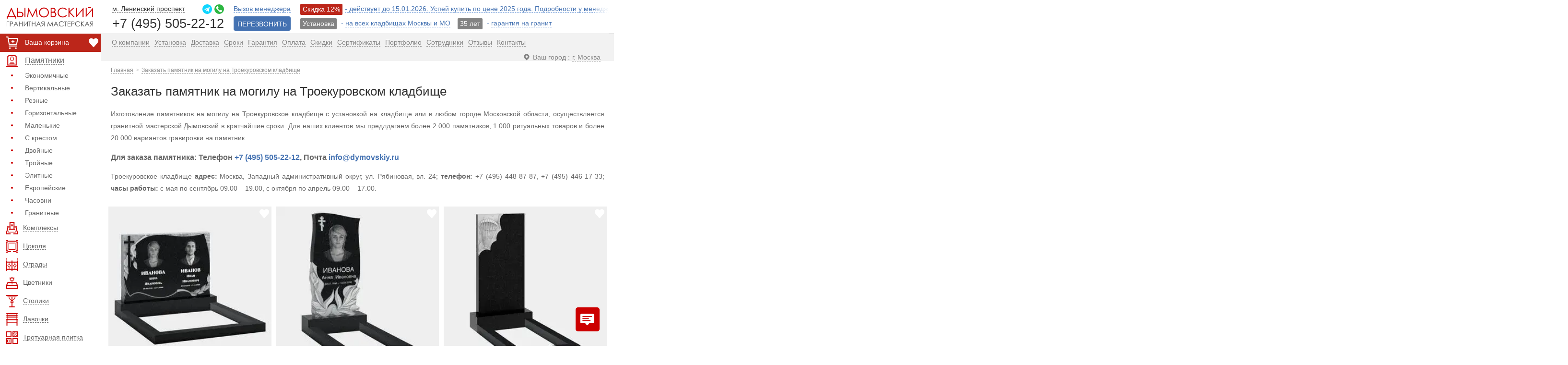

--- FILE ---
content_type: text/html; charset=UTF-8
request_url: https://dymovskiy.ru/kladbishe/troekurovskoe/
body_size: 50515
content:
<!DOCTYPE html><html lang="ru"><head><meta name='robots' content='index, follow, max-image-preview:large, max-snippet:-1, max-video-preview:-1' /><title>Заказать памятник на могилу на Троекуровском кладбище - купить, цена со скидкой 20%</title><meta name="description" content="Изготовление памятников на могилу на Троекуровское кладбище с установкой на кладбище или в любом городе Московской области, осуществляется гранитной мастерской Дымовский в кратчайшие сроки." /><link rel="canonical" href="https://dymovskiy.ru/kladbishe/troekurovskoe/" /><meta property="og:locale" content="ru_RU" /><meta property="og:type" content="article" /><meta property="og:title" content="Заказать памятник на могилу на Троекуровском кладбище - купить, цена со скидкой 20%" /><meta property="og:description" content="Изготовление памятников на могилу на Троекуровское кладбище с установкой на кладбище или в любом городе Московской области, осуществляется гранитной мастерской Дымовский в кратчайшие сроки." /><meta property="og:url" content="https://dymovskiy.ru/kladbishe/troekurovskoe/" /><meta property="og:site_name" content="dymovskiy.ru" /><meta property="article:modified_time" content="2019-12-23T12:14:20+00:00" /><meta property="og:image" content="https://dymovskiy.ru/wp-content/themes/dym/img/txt/troekuroskoe-kladbishhe.jpg" /> <style id='wp-img-auto-sizes-contain-inline-css' type='text/css'>img:is([sizes=auto i],[sizes^="auto," i]){contain-intrinsic-size:3000px 1500px}
/*# sourceURL=wp-img-auto-sizes-contain-inline-css */</style><meta http-equiv="Content-Type" content="text/html; charset=UTF-8"/><meta name="theme-color" content="#c00"/><link rel="icon" href="/favicon.ico" type="image/x-icon"><link rel="shortcut icon" href="/favicon.ico" type="image/x-icon"><link rel="icon" href="/favicon.svg" type="image/svg+xml"><meta name="viewport" content="width=device-width, initial-scale=1"><link rel='stylesheet' href='https://dymovskiy.ru/wp-content/cache/autoptimize/css/autoptimize_single_3c9c404c1bebafbee687183bd9a00e42.css?dym11238061' type='text/css' media='all'/><link rel="icon" type="image/png" sizes="16x16" href="/wp-content/themes/dym/img/favicon-16.png"><link rel="icon" type="image/png" sizes="32x32" href="/wp-content/themes/dym/img/favicon-32.png"> <script>window.conf_obj = {};</script> <script>window.conf_defmat = ["10-","11-","22-","20-","21-","15-","32-","33-","30-","55-"];</script><script>window.conf_defmatname = "\u041a\u0430\u0440\u0435\u043b\u044c\u0441\u043a\u0438\u0439 \u0433\u0440\u0430\u043d\u0438\u0442";</script> <script type="application/ld+json">{"@context": "https://schema.org",
 "@type": "Article",
 "mainEntityOfPage": {
 "@type": "WebPage",
 "@id": "https://dymovskiy.ru/kladbishe/troekurovskoe/"
 },
 "headline": "Заказать памятник на могилу на Троекуровском кладбище",
 "image": ["https://dymovskiy.ru/wp-content/themes/dym/img/txt/troekuroskoe-kladbishhe.jpg","https://dymovskiy.ru/wp-content/themes/dym/img/txt/troekurovskoe-kladbishhe-adres.jpg"]}</script> </head><body><div class="wrapper"><header class="header"><nav class="left-menu"><div class="left-menu-scrol"><div class="left-menu__content"> <a href="/" class="logo logo-svg" aria-label="Дымовский - гранитная мастерская"> <span class="logo-text"> <svg><use xlink:href="#svg-logo-text"></use></svg> </span> </a><div class="col-line col-line-sale col-line-sale--mobile"> <a href="/pamyatnik_ustanovka/" class="inline-block-link"> Установка - на всех кладбищах Москвы и МО </a> <a href="/pamyatnik_garantiya/" class="inline-block-link"> 35 лет - Гарантия на гранит и мрамор </a></div><ul class="left-menu-list filter-list"><li class="for-desctop menu-options-item"> <a href="/korzina/" class="cart-link cart-link--desctop"> <span class="fixed-bottom-icon carddder"> <svg> <use xlink:href="#svg-cart"></use> </svg> </span> <span class="cart-link__text"></span><span id="data-cart-price">Ваша корзина</span> </a><div class="menu-options-item__btns"> <a href="/izbrannoe/" class="fixed-bottom__link fixed-bottom__link--favour"> <span class="fixed-bottom-icon"> <svg><use xlink:href="#svg-heart-outline2"></use></svg> </span> </a></div></li><li class="parent open-menu-always left-menu-list--first for-mobile"><div class="catalog-menu__title"> <a href="/about/"> <span class="menu-icon red"> <svg> <use xlink:href="#svg-spravka"></use> </svg> </span> <span>О компании</span></a></div><ul><li><a href="/pamyatnik_ustanovka/"><span>Установка</span></a></li><li><a href="/dostavka/"><span>Доставка</span></a></li><li><a href="/sroki/"><span>Сроки</span></a></li><li><a href="/pamyatnik_garantiya/"><span>Гарантия</span></a></li><li><a href="/oplata/"><span>Оплата</span></a></li><li><a href="/pamyatnik_skidka/"><span>Скидки</span></a></li><li><a href="/contact/"><span>Контакты</span></a></li></ul></li><li class="parent open-menu"><div class="catalog-menu__title"> <a href="/"> <span class="menu-icon red"> <svg> <use xlink:href="#svg-pamyatniki"></use> </svg> </span> <span>Памятники</span></a> <span class="submenu-btn"></span></div><ul><li><a href="/pamyatnik_deshevyj/">Экономичные</a></li><li><a href="/pamyatnik-vertikalnyie/">Вертикальные</a></li><li><a href="/pamyatnik_reznoj/">Резные</a></li><li><a href="/pamyatniki-gorizontalnyie/">Горизонтальные</a></li><li><a href="/pamyatniki-malenkie/">Маленькие</a></li><li><a href="/pamyatnik_krest/">С крестом</a></li><li><a href="/pamyatnik_dvojnoj/">Двойные</a></li><li><a href="/pamyatnik_trojnoj/">Тройные</a></li><li><a href="/pamyatnik_elitnyj/">Элитные</a></li><li><a href="/evropejskie_pamyatniki/">Европейские</a></li><li><a href="/pamyatnik_chasovnya/">Часовни</a></li><li><a href="/pamyatniki-iz-granita/">Гранитные</a></li></ul></li><li><a href="/pamyatnik_kompleks/"><span class="menu-icon red"><svg><use xlink:href="#svg-kompleks"></use></svg></span><span>Комплексы</span></a></li><li><a href="/tsokol-na-mogilu/"><span class="menu-icon red"><svg><use xlink:href="#svg-cokol"></use></svg></span><span>Цоколя</span></a></li><li><a href="/ograda-na-mogilu/"><span class="menu-icon red"><svg><use xlink:href="#svg-ogradi"></use></svg></span><span>Ограды</span></a></li><li><a href="/tsvetnik-na-mogilu/"><span class="menu-icon red"><svg><use xlink:href="#svg-cvetniki"></use></svg></span><span>Цветники</span></a></li><li><a href="/stolik-na-mogilu/"><span class="menu-icon red"><svg><use xlink:href="#svg-stoliki"></use></svg></span><span>Столики</span></a></li><li><a href="/lavochka-na-mogilu/"><span class="menu-icon red"><svg><use xlink:href="#svg-lavochki"></use></svg></span><span>Лавочки</span></a></li><li><a href="/plitka_trotuarnaya/"><span class="menu-icon red"><svg><use xlink:href="#svg-plitka"></use></svg></span><span>Тротуарная плитка</span></a></li><li><a href="/plitka-na-mogilu/"><span class="menu-icon red"><svg><use xlink:href="#svg-granit-plitka"></use></svg></span><span>Гранитная плитка</span></a></li><li><a href="/vaza-na-mogilu/"><span class="menu-icon red"><svg><use xlink:href="#svg-vase"></use></svg></span><span>Вазы</span></a></li><li><a href="/pamyatnik_tablichka/"><span class="menu-icon red"><svg><use xlink:href="#svg-tablichki"></use></svg></span><span>Таблички</span></a></li><li><a href="/shheben-na-mogilu/"><span class="menu-icon red"><svg><use xlink:href="#svg-stone"></use></svg></span><span>Щебень</span></a></li><li><a href="/fotokeramika/"><span class="menu-icon red"><svg><use xlink:href="#svg-photo-ceramica"></use></svg></span><span>Фотокерамика</span></a></li><li><a href="/foto-na-stekle/"><span class="menu-icon red"><svg><use xlink:href="#svg-glass-photo"></use></svg></span><span>Фото на стекле</span></a></li><li><a href="/vstavka-na-pamyatnik-iz-granita/"><span class="menu-icon red"><svg><use xlink:href="#svg-granite-insert"></use></svg></span><span>Вставка из гранита</span></a></li><li><a href="/bukvy_bronza/"><span class="menu-icon red"><svg><use xlink:href="#svg-bronze-letters"></use></svg></span><span>Бронзовые буквы</span></a></li><li><a href="/lite-na-pamyatnik/"><span class="menu-icon red"><svg><use xlink:href="#svg-ukrasheniya"></use></svg></span><span>Декор из акрила</span></a></li><li><a href="/bronza-na-pamyatnik/"><span class="menu-icon red"><svg><use xlink:href="#svg-bronze-decor"></use></svg></span><span>Декор из бронзы</span></a></li><li><a href="/mogila_lampada/"><span class="menu-icon red"><svg><use xlink:href="#svg-lampada"></use></svg></span><span>Лампада</span></a></li><li><a href="/krest-na-pamyatnik/"><span class="menu-icon red"><svg><use xlink:href="#svg-krest"></use></svg></span><span>Кресты</span></a></li><li class="parent"><div class="catalog-menu__title"> <a href="/tovaryi-na-mogilu/"> <span class="menu-icon red"> <svg> <use xlink:href="#svg-tovaru"></use> </svg> </span> <span>Товары</span></a> <span class="submenu-btn"></span></div><ul><li><a href="/pamyatnik_ramka/">Рамка на памятник</a></li><li><a href="/plita_mogilnaya/">Могильные плиты</a></li><li><a href="/trava_mogila/">Трава на могилу</a></li><li><a href="/doska_memorialnaya/">Мемориальная доска</a></li><li><a href="/mogila_bordyur/">Бордюры</a></li><li><a href="/mogila_bruschatka/">Брусчатка на могилу</a></li><li><a href="/mogila_porebrik/">Поребрик</a></li><li><a href="/pamyatnik_podstavka/">Постамент</a></li><li><a href="/mogila_shar/">Шары</a></li><li><a href="/plita_nadgrobnaya/">Надгробные плиты</a></li><li><a href="/barelef_na_pamyatnik/">Барельеф</a></li><li><a href="/krest_granit/">Крест из гранита</a></li></ul></li><li class="parent"><div class="catalog-menu__title"> <a href="/uslugi_kladbishhe/"> <span class="menu-icon red"> <svg> <use xlink:href="#svg-uslugi"></use> </svg> </span> <span>Услуги</span></a> <span class="submenu-btn"></span></div><ul><ul><li><a href="/pamyatnik_3d/">3D-моделирование памятников</a></li><li><a href="/gravirovka-na-pamyatnikah/">Гравировка на памятниках</a></li><li><a href="/portret_pamyatnik/">Гравировка портрета</a></li><li><a href="/ruchnaya-gravirovka-na-pamyatnik/">Ручная гравировка портрета</a></li><li><a href="/czvetnoe-foto-na-pamyatnik/">Цветное фото на памятник</a></li><li><a href="/vosstanovlenie-portreta-na-pamyatnik/">Восстановление портрета</a></li><li><a href="/gravirovka_peskostrujnaya/">Пескоструйная гравировка</a></li><li><a href="/gravirovka_retush/">Ретушь портрета</a></li><li><a href="/zolotie_bukvi_pamyatnik/">Позолота букв</a></li><li><a href="/antidozhd-dlya-pamyatnikov/">Антидождь для памятников</a></li><li><a href="/mogila_blagoustrojstvo/">Благоустройство могилы</a></li><li><a href="/plitka_ustanovka/">Укладка плитки</a></li><li><a href="/uhod-za-mogiloj/">Уход за могилой</a></li><li><a href="/pamyatnik_demontazh/">Демонтаж памятников</a></li></ul></ul></li><li class="parent"><div class="catalog-menu__title"> <a href="/oformlenie-pamyatnikov/"> <span class="menu-icon red"> <svg> <use xlink:href="#svg-gravirovka"></use> </svg> </span> <span>Гравировка</span></a> <span class="submenu-btn"></span></div><ul><li><a href="/gravirovka-na-pamyatnikah/">Лицевая</a></li><li><a href="/kartinka-na-pamyatnik/">Обратная</a></li><li><a href="/shriftyi-na-pamyatnik/">Шрифты</a></li><li><a href="/angel-na-pamyatnik/">Ангел</a></li><li><a href="/vinetki-na-pamyatniki/">Виньетка</a></li><li><a href="/voennym-na-pamyatnik/">Военным</a></li><li><a href="/zhivotnyie-na-pamyatnik/">Животные</a></li><li><a href="/ikona-na-pamyatnikah/">Иконы</a></li><li><a href="/musulmanam-na-pamyatnik/">Ислам</a></li><li><a href="/odezhda-na-pamyatnik/">Одежда</a></li><li><a href="/priroda-na-pamyatnik/">Природа</a></li><li><a href="/ramka-na-pamyatnik/">Рамка</a></li><li><a href="/svecha-na-pamyatnik/">Свеча</a></li><li><a href="/svyatoy-na-pamyatnik/">Святые</a></li><li><a href="/hram-na-pamyatnik/">Храм</a></li><li><a href="/tsvetyi-na-pamyatnik/">Цветы</a></li></ul></li></ul><ul class="left-menu-list left-menu_last filter-list"><li class="parent"><div class="catalog-menu__title"> <a href="#"><span class="menu-icon blue"> <svg> <use xlink:href="#svg-info"></use> </svg> </span> <span>Информация</span></a> <span class="submenu-btn"></span></div><ul><li><a href="/events/">Новости</a></li><li><a href="/press/">Пресса о нас</a></li><li><a href="/sertifikatyi/">Сертификаты</a></li><li><a href="/pamyatnik_fotografiya/">Портфолио</a></li><li><a href="/otzyivyi-o-kompanii/">Отзывы</a></li><li><a href="/jepitafija_na_pamjatnik/">Эпитафии на памятник</a></li><li><a href="/pominalnye_dni/">Поминальные дни</a></li><li><a href="/granit_vid/">Виды гранита</a></li><li><a href="/kladbishe/">Кладбища Москвы</a></li><li><a href="/map/">Карта сайта</a></li><li><a href="/rabota-u-nas/">Вакансии</a></li><li><a href="/faq/">Вопрос - Ответ</a></li></ul></li><li class="parent"><div class="catalog-menu__title"> <a href="/pamyatnik_katalog/"> <span class="menu-icon blue"> <svg> <use xlink:href="#svg-katalog"></use> </svg> </span> <span>Каталог</span></a> <span class="submenu-btn"></span></div><ul><li><a href="/pamyatnik_angel/">Ангел</a></li><li><a href="/pamyatnik_arka/">Арка</a></li><li><a href="/pamyatnik-s-gitaroj/ ">Гитара</a></li><li><a href="/pamyatnik_cvetok/">Цветок</a></li><li><a href="/pamyatnik_svecha/">Свеча</a></li><li><a href="/pamyatnik_ptica/">Птица</a></li><li><a href="/pamyatnik-s-zhuravlem/">Журавли</a></li><li><a href="/pamyatnik_ptica/">Голубь и Лебедь</a></li><li><a href="/pamyatnik_bereza/">Дерево</a></li><li><a href="/pamyatnik_volna/">Волна</a></li><li><a href="/pamyatnik_kniga/">Книга</a></li><li><a href="/pamyatnik_krest/">Крест</a></li><li><a href="/pamyatnik_skorbyashhaya/">Скорбящая</a></li><li><a href="/pamyatnik_figurnyj/">Фигурные</a></li><li><a href="/pamyatnik_stela/">Стелы</a></li><li><a href="/pamyatnik_serdce/">Сердце</a></li><li><a href="/pamyatnik_plashenica/">Плащаница</a></li><li><a href="/pamyatnik_bust/">Бюст</a></li><li><a href="/pamyatnik_kupol/">Купол</a></li><li><a href="/pamyatnik_korka/">Корка</a></li><li><a href="/pamyatnik_uglovoj/">Угловой</a></li></ul></li><li class="search-for-mobile"><a href="/poisk/"><span class="menu-icon blue"><svg><use xlink:href="#svg-search-2"></use></svg></span><span>Поиск товаров</span></a></li><li class="choose-city for-mobile"> <a href="#choose-city" class="dropdown-title popup-content"> <span class="icon"><svg><use xlink:href="#svg-location"></use></svg></span> <span class="choose-city__title no-border">Ваш город : </span> <span class="dropdown-title__text">Москва</span> </a></li></ul></div></div></nav><div class="header-row-mobile sale-massage"> Скидка до 12%. Успей купить по цене 2025 года!</div><div class="container"><div class="row header-row"><div class="header-row-mobile"> <a href="#" class="mob-btn"> <span class="mob-btn-line"> <span></span> <span></span> <span></span> </span> <span class="mob-btn-text">Меню</span> </a><div class="mobile-logo"> <a href="/" class="logo logo-svg" aria-label="Главная страница — логотип компании"> <span class="logo-text"> <svg> <use xlink:href="#svg-logo-text"></use> </svg> </span> </a></div><div class="header-contact"><div class="col-line"> <a href="https://dymovskiy.ru/contact/" aria-label="Страница контактов"> <span class="col-line-icon red"> <svg> <use xlink:href="#svg-contact"></use> </svg> </span> </a></div><div class="col-line relative"> <a href="#text-popup" class="popup-content" aria-label="Форма для вызова менеджера"> <span class="col-line-icon red"> <svg> <use xlink:href="#svg-manager-outline"></use> </svg> </span> </a><div class="warn-message" style="display: none"> <span>Вызов менеджера<br> для оформления заказа. Бесплатно!</span></div></div> <a href="tel:+74955052212" class="phone">+7 (495) 505-22-12</a></div></div><div class="large"><div class="phone-block"><div class="col-inline-block"><div class="col-line col-line--flex"> <a href="/contact/" > <span>м. Ленинский проспект</span> </a><ul class="messengers"><li><a href="tg://resolve?domain=DYMOVSKIY_bot" rel="nofollow noopener noreferrer"> <span class="messengers-icon"> <svg> <use xlink:href="#icon-telegram"></use> </svg> </span> </a></li><li><a href="https://wa.me/79255052212" target="_blank" rel="nofollow noopener noreferrer"> <span class="messengers-icon"> <svg> <use xlink:href="#icon-whatsapp"></use> </svg> </span> </a></li></ul></div><div class="col-line"><a href="tel:+74955052212" class="phone">+7 (495) 505-22-12</a></div></div></div><div class="col-inline-block col-inline-block--flex"><div><div class="col-line relative"> <a href="#text-popup" class="popup-content"> <span>Вызов менеджера</span></a><div class="warn-message" style="display: none"> <span>Для оформления заказа.<br/>Бесплатно !</span></div></div><div class="col-line"><a href="#text-popup-1" class="btn popup-content btn-call">ПЕРЕЗВОНИТЬ</a></div></div></div></div><div class="col serch-block"><div class="col-inline-block"><div class="col-line"><div class="col-line col-line-sale"><div class="inline-block"> <a href="/pamyatnik_skidka/" class="inline-block-link"> <span class="btn btn-danger label btn-red">Скидка 12% </span><span>- действует до 15.01.2026. Успей купить по цене 2025 года. Подробности у менеджера!</span> </a></div></div></div><div class="col-line"><div class="col-line col-line-sale"><div class="inline-block"> <a href="/pamyatnik_ustanovka/" class="inline-block-link"> <span class="btn btn-danger label">Установка</span> - <span>на всех кладбищах Москвы и МО</span> </a></div><div class="inline-block"> <a href="/pamyatnik_garantiya/" class="inline-block-link"> <span class="btn btn-danger label">35 лет</span> - <span>гарантия на гранит</span> </a></div></div></div></div></div></div><nav class="main-menu row"><ul class="pull-right list-inline"><li class="for-desctop choose-city"> <a href="#choose-city" class="dropdown-title popup-content"> <span class="icon"><svg><use xlink:href="#svg-location"></use></svg></span> <span class="choose-city__title no-border">Ваш город : </span> <span class="dropdown-title__text">Москва</span> </a></li><li><a href="/about/"><span>О компании</span></a></li><li><a href="/pamyatnik_ustanovka/"><span>Установка</span></a></li><li><a href="/dostavka/"><span>Доставка</span></a></li><li><a href="/sroki/"><span>Сроки</span></a></li><li><a href="/pamyatnik_garantiya/"><span>Гарантия</span></a></li><li><a href="/oplata/"><span>Оплата</span></a></li><li class="hidden-link-three"><a href="/pamyatnik_skidka/"><span>Скидки</span></a></li><li class="hidden-link-first"><a href="/sertifikatyi/"><span>Сертификаты</span></a></li><li class="hidden-link-two"><a href="/pamyatnik_fotografiya/"><span>Портфолио</span></a></li><li><a href="/sotrudnik/"><span>Сотрудники</span></a></li><li><a href="/otzyivyi-o-kompanii/"><span>Отзывы</span></a></li><li><a href="/contact/"><span>Контакты</span></a></li></ul></nav></div><nav class="fixed-menu"><div class="fixed-menu__wrapper"> <a href="/" class="fixed-menu__item" rel="noopener"> <span class="fixed-menu__item__icon"> <svg> <use xlink:href="#svg-main-page"></use> </svg> </span> <span class="fixed-menu__item__title">Главная</span> </a> <a href="#" class="fixed-menu__item mob-btn" rel="noopener"> <span class="fixed-menu__item__icon"> <svg class="icon-menu"> <use xlink:href="#svg-menu"></use> </svg> <span class="mob-btn-line"> <span></span> <span></span> <span></span> </span> </span> <span class="fixed-menu__item__title">Меню</span> </a> <a href="/korzina/" class="fixed-menu__item" rel="noopener"> <span class="fixed-menu__item__icon"> <svg> <use xlink:href="#svg-cart"></use> </svg> <span class="cart-counter">0</span> </span> <span class="fixed-menu__item__title">Корзина</span> </a> <a href="/izbrannoe/" class="fixed-menu__item" rel="noopener"> <span class="fixed-menu__item__icon"> <svg> <use xlink:href="#svg-favour-in-menu"></use> </svg> </span> <span class="fixed-menu__item__title">Избранное</span> </a> <a href="#" class="fixed-menu__item fixed-menu__item--message js--social-group" rel="noopener"> <span class="fixed-menu__item__icon"> <svg class="icon-message"> <use xlink:href="#icon-message-2"></use> </svg> </span> <span class="fixed-menu__item__title">Написать</span> </a></div></nav></header><main class="content"><div class="container"><div class="breadcrumb" itemscope itemtype="https://schema.org/BreadcrumbList"> <span itemprop="itemListElement" itemscope itemtype="https://schema.org/ListItem"><a itemprop="item" title="Перейти на главную страницу" href="https://dymovskiy.ru"><span itemprop="name">Главная</span></a><meta itemprop="position" content="1"></span><span itemprop="itemListElement" itemscope itemtype="https://schema.org/ListItem"><a itemprop="item" title="Заказать памятник на могилу на Троекуровском кладбище." href="https://dymovskiy.ru/kladbishe/troekurovskoe/"><span itemprop="name">Заказать памятник на могилу на Троекуровском кладбище</span></a><meta itemprop="position" content="2"></span></div><h1 class="page-title">Заказать памятник на могилу на Троекуровском кладбище</h1><p> Изготовление памятников на могилу на Троекуровское кладбище с установкой на кладбище или в любом городе Московской области, осуществляется гранитной мастерской Дымовский в кратчайшие сроки. Для наших клиентов мы предлдагаем более 2.000 памятников, 1.000 ритуальных товаров и более 20.000 вариантов гравировки на памятник.</p><p style="font-size: 16px;font-weight: 600">Для заказа памятника: Телефон <a href="tel:+74955052212">+7 (495) 505-22-12</a>, Почта <a href="mailto:info@dymovskiy.ru">info@dymovskiy.ru</a></p><p>Троекуровское кладбище <span class="strstr">адрес:</span> Москва, Западный административный округ, ул. Рябиновая, вл. 24; <span class="strstr">телефон:</span> +7 (495) 448-87-87, +7 (495) 446-17-33; <span class="strstr">часы работы:</span> с мая по сентябрь 09.00 – 19.00, с октября по апрель 09.00 – 17.00.<br /><div class="infinity-posts" data-query-atts=""><ul class="infinity-posts-list item-list"><li class="item"> <span class="icon add-to-my-favorites" data-id="65943"> <svg> <use xlink:href="#svg-heart-outline"></use> </svg> </span> <a href="https://dymovskiy.ru/pamyatniki-gorizontalnyie/11-407/" class="item-link-wrapper"><div class="item-img"> <picture> <source type="image/webp" srcset="/webp/tov_300/11-407-1.webp"> <img fetchpriority="high" decoding="async" src="/tov_300/11-407-1.jpg" alt="Памятник на могилу (11-407) «Со скалой, крестом и резными листьями»"  width="300" height="300"> </picture></div><div class="item-link"> <span>Памятник на могилу (11-407)</span></div><div class="item-param"></div> </a><div class="item-last"> <a href="https://dymovskiy.ru/pamyatniki-gorizontalnyie/11-407/" class="item-last-link"><span class="item-price">-12%</span> 43.200 руб.</a> <a href="https://dymovskiy.ru/pamyatniki-gorizontalnyie/11-407/" class="btn btn-danger" aria-label="Перейти в карточку товара"> <span class="btn-icon"> <svg class="main"> <use xlink:href="#svg-cart"></use> </svg> <svg class="second"> <use xlink:href="#svg-cart-filled"></use> </svg> </span> <span class="btn-title">Купить</span> </a></div></li><li class="item"> <span class="icon add-to-my-favorites" data-id="65261"> <svg> <use xlink:href="#svg-heart-outline"></use> </svg> </span> <a href="https://dymovskiy.ru/pamyatnik-vertikalnyie/10-509/" class="item-link-wrapper"><div class="item-img"> <picture> <source type="image/webp" srcset="/webp/tov_300/10-509-1.webp"> <img loading="lazy" decoding="async" src="/tov_300/10-509-1.jpg" alt="Памятник на могилу (10-509) «С крестом и рельефными листьями»"  width="300" height="300"> </picture></div><div class="item-link"> <span>Памятник на могилу (10-509)</span></div><div class="item-param"></div> </a><div class="item-last"> <a href="https://dymovskiy.ru/pamyatnik-vertikalnyie/10-509/" class="item-last-link"><span class="item-price">-12%</span> 39.800 руб.</a> <a href="https://dymovskiy.ru/pamyatnik-vertikalnyie/10-509/" class="btn btn-danger" aria-label="Перейти в карточку товара"> <span class="btn-icon"> <svg class="main"> <use xlink:href="#svg-cart"></use> </svg> <svg class="second"> <use xlink:href="#svg-cart-filled"></use> </svg> </span> <span class="btn-title">Купить</span> </a></div></li><li class="item"> <span class="icon add-to-my-favorites" data-id="77589"> <svg> <use xlink:href="#svg-heart-outline"></use> </svg> </span> <a href="https://dymovskiy.ru/pamyatnik_reznoj/12-126/" class="item-link-wrapper"><div class="item-img"> <picture> <source type="image/webp" srcset="/webp/tov_300/12-126-1.webp"> <img loading="lazy" decoding="async" src="/tov_300/12-126-1.jpg" alt="Резной памятник (12-126) «С вертикальной плитой и рельефом парашюта»"  width="300" height="300"> </picture></div><div class="item-link"> <span> (12-126)</span></div><div class="item-param"></div> </a><div class="item-last"> <a href="https://dymovskiy.ru/pamyatnik_reznoj/12-126/" class="item-last-link"><span class="item-price">-12%</span> 44.800 руб.</a> <a href="https://dymovskiy.ru/pamyatnik_reznoj/12-126/" class="btn btn-danger" aria-label="Перейти в карточку товара"> <span class="btn-icon"> <svg class="main"> <use xlink:href="#svg-cart"></use> </svg> <svg class="second"> <use xlink:href="#svg-cart-filled"></use> </svg> </span> <span class="btn-title">Купить</span> </a></div></li><li class="item"> <span class="icon add-to-my-favorites" data-id="65494"> <svg> <use xlink:href="#svg-heart-outline"></use> </svg> </span> <a href="https://dymovskiy.ru/pamyatnik-vertikalnyie/10-767/" class="item-link-wrapper"><div class="item-img"> <picture> <source type="image/webp" srcset="/webp/tov_300/10-767-1.webp"> <img loading="lazy" decoding="async" src="/tov_300/10-767-1.jpg" alt="Памятник на могилу (10-767) «Корка с резными листьями и музыкальным символом»"  width="300" height="300"> </picture></div><div class="item-link"> <span>Памятник на могилу (10-767)</span></div><div class="item-param"></div> </a><div class="item-last"> <a href="https://dymovskiy.ru/pamyatnik-vertikalnyie/10-767/" class="item-last-link"><span class="item-price">-12%</span> 36.500 руб.</a> <a href="https://dymovskiy.ru/pamyatnik-vertikalnyie/10-767/" class="btn btn-danger" aria-label="Перейти в карточку товара"> <span class="btn-icon"> <svg class="main"> <use xlink:href="#svg-cart"></use> </svg> <svg class="second"> <use xlink:href="#svg-cart-filled"></use> </svg> </span> <span class="btn-title">Купить</span> </a></div></li><li class="item"> <span class="icon add-to-my-favorites" data-id="65041"> <svg> <use xlink:href="#svg-heart-outline"></use> </svg> </span> <a href="https://dymovskiy.ru/pamyatnik-vertikalnyie/10-308/" class="item-link-wrapper"><div class="item-img"> <picture> <source type="image/webp" srcset="/webp/tov_300/10-308-1.webp"> <img src="/tov_300/10-308-1.jpg" alt="Памятник на могилу (10-308) «Овальная вертикальная стела с цветочным декором»" decoding="async" loading="lazy" width="300" height="300"> </picture></div><div class="item-link"> <span>Памятник на могилу (10-308)</span></div><div class="item-param"></div> </a><div class="item-last"> <a href="https://dymovskiy.ru/pamyatnik-vertikalnyie/10-308/" class="item-last-link"><span class="item-price">-12%</span> 38.900 руб.</a> <a href="https://dymovskiy.ru/pamyatnik-vertikalnyie/10-308/" class="btn btn-danger" aria-label="Перейти в карточку товара"> <span class="btn-icon"> <svg class="main"> <use xlink:href="#svg-cart"></use> </svg> <svg class="second"> <use xlink:href="#svg-cart-filled"></use> </svg> </span> <span class="btn-title">Купить</span> </a></div></li><li class="item"> <span class="icon add-to-my-favorites" data-id="65854"> <svg> <use xlink:href="#svg-heart-outline"></use> </svg> </span> <a href="https://dymovskiy.ru/pamyatniki-gorizontalnyie/11-318/" class="item-link-wrapper"><div class="item-img"> <picture> <source type="image/webp" srcset="/webp/tov_300/11-318-1.webp"> <img src="/tov_300/11-318-1.jpg" alt="Памятник на могилу (11-318) «Горизонтальная стела с крестом, драпировкой и звездой»" decoding="async" loading="lazy" width="300" height="300"> </picture></div><div class="item-link"> <span>Памятник на могилу (11-318)</span></div><div class="item-param"></div> </a><div class="item-last"> <a href="https://dymovskiy.ru/pamyatniki-gorizontalnyie/11-318/" class="item-last-link"><span class="item-price">-12%</span> 40.800 руб.</a> <a href="https://dymovskiy.ru/pamyatniki-gorizontalnyie/11-318/" class="btn btn-danger" aria-label="Перейти в карточку товара"> <span class="btn-icon"> <svg class="main"> <use xlink:href="#svg-cart"></use> </svg> <svg class="second"> <use xlink:href="#svg-cart-filled"></use> </svg> </span> <span class="btn-title">Купить</span> </a></div></li><li class="item"> <span class="icon add-to-my-favorites" data-id="66227"> <svg> <use xlink:href="#svg-heart-outline"></use> </svg> </span> <a href="https://dymovskiy.ru/pamyatnik_na_dvoix/21-151/" class="item-link-wrapper"><div class="item-img"> <picture> <source type="image/webp" srcset="/webp/tov_300/21-151-1.webp"> <img src="/tov_300/21-151-1.jpg" alt="Памятник на могилу (21-151) «Купольный с острыми углами и полумесяцем»" decoding="async" loading="lazy" width="300" height="300"> </picture></div><div class="item-link"> <span>Памятник на могилу (21-151)</span></div><div class="item-param"></div> </a><div class="item-last"> <a href="https://dymovskiy.ru/pamyatnik_na_dvoix/21-151/" class="item-last-link"><span class="item-price">-12%</span> 30.200 руб.</a> <a href="https://dymovskiy.ru/pamyatnik_na_dvoix/21-151/" class="btn btn-danger" aria-label="Перейти в карточку товара"> <span class="btn-icon"> <svg class="main"> <use xlink:href="#svg-cart"></use> </svg> <svg class="second"> <use xlink:href="#svg-cart-filled"></use> </svg> </span> <span class="btn-title">Купить</span> </a></div></li><li class="item"> <span class="icon add-to-my-favorites" data-id="65793"> <svg> <use xlink:href="#svg-heart-outline"></use> </svg> </span> <a href="https://dymovskiy.ru/pamyatniki-gorizontalnyie/11-257/" class="item-link-wrapper"><div class="item-img"> <picture> <source type="image/webp" srcset="/webp/tov_300/11-257-1.webp"> <img src="/tov_300/11-257-1.jpg" alt="Памятник на могилу (11-257) «Двойная стела с крестом и плавной аркой»" decoding="async" loading="lazy" width="300" height="300"> </picture></div><div class="item-link"> <span>Памятник на могилу (11-257)</span></div><div class="item-param"></div> </a><div class="item-last"> <a href="https://dymovskiy.ru/pamyatniki-gorizontalnyie/11-257/" class="item-last-link"><span class="item-price">-12%</span> 45.400 руб.</a> <a href="https://dymovskiy.ru/pamyatniki-gorizontalnyie/11-257/" class="btn btn-danger" aria-label="Перейти в карточку товара"> <span class="btn-icon"> <svg class="main"> <use xlink:href="#svg-cart"></use> </svg> <svg class="second"> <use xlink:href="#svg-cart-filled"></use> </svg> </span> <span class="btn-title">Купить</span> </a></div></li><li class="item"> <span class="icon add-to-my-favorites" data-id="65907"> <svg> <use xlink:href="#svg-heart-outline"></use> </svg> </span> <a href="https://dymovskiy.ru/pamyatniki-gorizontalnyie/11-371/" class="item-link-wrapper"><div class="item-img"> <picture> <source type="image/webp" srcset="/webp/tov_300/11-371-1.webp"> <img src="/tov_300/11-371-1.jpg" alt="Памятник на могилу (11-371) «Двойная волнообразная стела с крестом»" decoding="async" loading="lazy" width="300" height="300"> </picture></div><div class="item-link"> <span>Памятник на могилу (11-371)</span></div><div class="item-param"></div> </a><div class="item-last"> <a href="https://dymovskiy.ru/pamyatniki-gorizontalnyie/11-371/" class="item-last-link"><span class="item-price">-12%</span> 39.800 руб.</a> <a href="https://dymovskiy.ru/pamyatniki-gorizontalnyie/11-371/" class="btn btn-danger" aria-label="Перейти в карточку товара"> <span class="btn-icon"> <svg class="main"> <use xlink:href="#svg-cart"></use> </svg> <svg class="second"> <use xlink:href="#svg-cart-filled"></use> </svg> </span> <span class="btn-title">Купить</span> </a></div></li><li class="item"> <span class="icon add-to-my-favorites" data-id="66109"> <svg> <use xlink:href="#svg-heart-outline"></use> </svg> </span> <a href="https://dymovskiy.ru/pamyatnik_deshevyj/20-157/" class="item-link-wrapper"><div class="item-img"> <picture> <source type="image/webp" srcset="/webp/tov_300/20-157-1.webp"> <img src="/tov_300/20-157-1.jpg" alt="Памятник на могилу (20-157) «Классическая стела с закруглённой вершиной»" decoding="async" loading="lazy" width="300" height="300"> </picture></div><div class="item-link"> <span>Памятник на могилу (20-157)</span></div><div class="item-param"></div> </a><div class="item-last"> <a href="https://dymovskiy.ru/pamyatnik_deshevyj/20-157/" class="item-last-link"><span class="item-price">-12%</span> 19.200 руб.</a> <a href="https://dymovskiy.ru/pamyatnik_deshevyj/20-157/" class="btn btn-danger" aria-label="Перейти в карточку товара"> <span class="btn-icon"> <svg class="main"> <use xlink:href="#svg-cart"></use> </svg> <svg class="second"> <use xlink:href="#svg-cart-filled"></use> </svg> </span> <span class="btn-title">Купить</span> </a></div></li><li class="item"> <span class="icon add-to-my-favorites" data-id="64905"> <svg> <use xlink:href="#svg-heart-outline"></use> </svg> </span> <a href="https://dymovskiy.ru/pamyatnik-vertikalnyie/10-139/" class="item-link-wrapper"><div class="item-img"> <picture> <source type="image/webp" srcset="/webp/tov_300/10-139-1.webp"> <img src="/tov_300/10-139-1.jpg" alt="Памятник на могилу (10-139) «Волнистый с букетом роз»" decoding="async" loading="lazy" width="300" height="300"> </picture></div><div class="item-link"> <span>Памятник на могилу (10-139)</span></div><div class="item-param"></div> </a><div class="item-last"> <a href="https://dymovskiy.ru/pamyatnik-vertikalnyie/10-139/" class="item-last-link"><span class="item-price">-12%</span> 29.400 руб.</a> <a href="https://dymovskiy.ru/pamyatnik-vertikalnyie/10-139/" class="btn btn-danger" aria-label="Перейти в карточку товара"> <span class="btn-icon"> <svg class="main"> <use xlink:href="#svg-cart"></use> </svg> <svg class="second"> <use xlink:href="#svg-cart-filled"></use> </svg> </span> <span class="btn-title">Купить</span> </a></div></li><li class="item"> <span class="icon add-to-my-favorites" data-id="65520"> <svg> <use xlink:href="#svg-heart-outline"></use> </svg> </span> <a href="https://dymovskiy.ru/pamyatnik-vertikalnyie/10-793/" class="item-link-wrapper"><div class="item-img"> <picture> <source type="image/webp" srcset="/webp/tov_300/10-793-1.webp"> <img src="/tov_300/10-793-1.jpg" alt="Памятник на могилу (10-793) «Огонь свечи с крестом»" decoding="async" loading="lazy" width="300" height="300"> </picture></div><div class="item-link"> <span>Памятник на могилу (10-793)</span></div><div class="item-param"></div> </a><div class="item-last"> <a href="https://dymovskiy.ru/pamyatnik-vertikalnyie/10-793/" class="item-last-link"><span class="item-price">-12%</span> 29.300 руб.</a> <a href="https://dymovskiy.ru/pamyatnik-vertikalnyie/10-793/" class="btn btn-danger" aria-label="Перейти в карточку товара"> <span class="btn-icon"> <svg class="main"> <use xlink:href="#svg-cart"></use> </svg> <svg class="second"> <use xlink:href="#svg-cart-filled"></use> </svg> </span> <span class="btn-title">Купить</span> </a></div></li><li class="item"> <span class="icon add-to-my-favorites" data-id="66211"> <svg> <use xlink:href="#svg-heart-outline"></use> </svg> </span> <a href="https://dymovskiy.ru/pamyatnik_na_dvoix/21-135/" class="item-link-wrapper"><div class="item-img"> <picture> <source type="image/webp" srcset="/webp/tov_300/21-135-1.webp"> <img src="/tov_300/21-135-1.jpg" alt="Памятник на могилу (21-135)  «Со скругленной вершиной и свечой»" decoding="async" loading="lazy" width="300" height="300"> </picture></div><div class="item-link"> <span>Памятник на могилу (21-135)</span></div><div class="item-param"></div> </a><div class="item-last"> <a href="https://dymovskiy.ru/pamyatnik_na_dvoix/21-135/" class="item-last-link"><span class="item-price">-12%</span> 27.700 руб.</a> <a href="https://dymovskiy.ru/pamyatnik_na_dvoix/21-135/" class="btn btn-danger" aria-label="Перейти в карточку товара"> <span class="btn-icon"> <svg class="main"> <use xlink:href="#svg-cart"></use> </svg> <svg class="second"> <use xlink:href="#svg-cart-filled"></use> </svg> </span> <span class="btn-title">Купить</span> </a></div></li><li class="item"> <span class="icon add-to-my-favorites" data-id="78032"> <svg> <use xlink:href="#svg-heart-outline"></use> </svg> </span> <a href="https://dymovskiy.ru/pamyatnik_chasovnya/30-606/" class="item-link-wrapper"><div class="item-img"> <picture> <source type="image/webp" srcset="/webp/tov_300/30-606-1.webp"> <img src="/tov_300/30-606-1.jpg" alt="Памятник на могилу (30-606) «Часовня с колоннами и куполом под крестом»" decoding="async" loading="lazy" width="300" height="300"> </picture></div><div class="item-link"> <span>Памятник на могилу (30-606)</span></div><div class="item-param"></div> </a><div class="item-last"> <a href="https://dymovskiy.ru/pamyatnik_chasovnya/30-606/" class="item-last-link"><span class="item-price">-12%</span> 2.960.300 руб.</a> <a href="https://dymovskiy.ru/pamyatnik_chasovnya/30-606/" class="btn btn-danger" aria-label="Перейти в карточку товара"> <span class="btn-icon"> <svg class="main"> <use xlink:href="#svg-cart"></use> </svg> <svg class="second"> <use xlink:href="#svg-cart-filled"></use> </svg> </span> <span class="btn-title">Купить</span> </a></div></li><li class="item"> <span class="icon add-to-my-favorites" data-id="75440"> <svg> <use xlink:href="#svg-heart-outline"></use> </svg> </span> <a href="https://dymovskiy.ru/pamyatnik_kompleks/40-172/" class="item-link-wrapper"><div class="item-img"> <picture> <source type="image/webp" srcset="/webp/tov_300/40-172-1.webp"> <img src="/tov_300/40-172-1.jpg" alt="Комплекс на могилу (40-172) «Парный с сердцем и асимметричными стелами»" decoding="async" loading="lazy" width="300" height="300"> </picture></div><div class="item-link"> <span>Комплекс на могилу (40-172)</span></div><div class="item-param"></div> </a><div class="item-last"> <a href="https://dymovskiy.ru/pamyatnik_kompleks/40-172/" class="item-last-link"><span class="item-price">-12%</span> 322.400 руб.</a> <a href="https://dymovskiy.ru/pamyatnik_kompleks/40-172/" class="btn btn-danger" aria-label="Перейти в карточку товара"> <span class="btn-icon"> <svg class="main"> <use xlink:href="#svg-cart"></use> </svg> <svg class="second"> <use xlink:href="#svg-cart-filled"></use> </svg> </span> <span class="btn-title">Купить</span> </a></div></li><li class="item"> <span class="icon add-to-my-favorites" data-id="65372"> <svg> <use xlink:href="#svg-heart-outline"></use> </svg> </span> <a href="https://dymovskiy.ru/pamyatnik-vertikalnyie/10-629/" class="item-link-wrapper"><div class="item-img"> <picture> <source type="image/webp" srcset="/webp/tov_300/10-629-1.webp"> <img src="/tov_300/10-629-1.jpg" alt="Памятник на могилу (10-629) «С полотном в строгом стиле»" decoding="async" loading="lazy" width="300" height="300"> </picture></div><div class="item-link"> <span>Памятник на могилу (10-629)</span></div><div class="item-param"></div> </a><div class="item-last"> <a href="https://dymovskiy.ru/pamyatnik-vertikalnyie/10-629/" class="item-last-link"><span class="item-price">-12%</span> 43.600 руб.</a> <a href="https://dymovskiy.ru/pamyatnik-vertikalnyie/10-629/" class="btn btn-danger" aria-label="Перейти в карточку товара"> <span class="btn-icon"> <svg class="main"> <use xlink:href="#svg-cart"></use> </svg> <svg class="second"> <use xlink:href="#svg-cart-filled"></use> </svg> </span> <span class="btn-title">Купить</span> </a></div></li><li class="item"> <span class="icon add-to-my-favorites" data-id="65672"> <svg> <use xlink:href="#svg-heart-outline"></use> </svg> </span> <a href="https://dymovskiy.ru/pamyatniki-gorizontalnyie/11-116/" class="item-link-wrapper"><div class="item-img"> <picture> <source type="image/webp" srcset="/webp/tov_300/11-116-1.webp"> <img src="/tov_300/11-116-1.jpg" alt="Памятник на могилу (11-116) «Двойная прямоугольная стела с крестом и свечой»" decoding="async" loading="lazy" width="300" height="300"> </picture></div><div class="item-link"> <span>Памятник на могилу (11-116)</span></div><div class="item-param"></div> </a><div class="item-last"> <a href="https://dymovskiy.ru/pamyatniki-gorizontalnyie/11-116/" class="item-last-link"><span class="item-price">-12%</span> 37.100 руб.</a> <a href="https://dymovskiy.ru/pamyatniki-gorizontalnyie/11-116/" class="btn btn-danger" aria-label="Перейти в карточку товара"> <span class="btn-icon"> <svg class="main"> <use xlink:href="#svg-cart"></use> </svg> <svg class="second"> <use xlink:href="#svg-cart-filled"></use> </svg> </span> <span class="btn-title">Купить</span> </a></div></li><li class="item"> <span class="icon add-to-my-favorites" data-id="65300"> <svg> <use xlink:href="#svg-heart-outline"></use> </svg> </span> <a href="https://dymovskiy.ru/pamyatnik-vertikalnyie/10-548/" class="item-link-wrapper"><div class="item-img"> <picture> <source type="image/webp" srcset="/webp/tov_300/10-548-1.webp"> <img src="/tov_300/10-548-1.jpg" alt="Памятник на могилу (10-548) «Со скалой, крестом и рельефными листьями»" decoding="async" loading="lazy" width="300" height="300"> </picture></div><div class="item-link"> <span>Памятник на могилу (10-548)</span></div><div class="item-param"></div> </a><div class="item-last"> <a href="https://dymovskiy.ru/pamyatnik-vertikalnyie/10-548/" class="item-last-link"><span class="item-price">-12%</span> 28.300 руб.</a> <a href="https://dymovskiy.ru/pamyatnik-vertikalnyie/10-548/" class="btn btn-danger" aria-label="Перейти в карточку товара"> <span class="btn-icon"> <svg class="main"> <use xlink:href="#svg-cart"></use> </svg> <svg class="second"> <use xlink:href="#svg-cart-filled"></use> </svg> </span> <span class="btn-title">Купить</span> </a></div></li><li class="item"> <span class="icon add-to-my-favorites" data-id="77585"> <svg> <use xlink:href="#svg-heart-outline"></use> </svg> </span> <a href="https://dymovskiy.ru/pamyatnik_reznoj/12-122/" class="item-link-wrapper"><div class="item-img"> <picture> <source type="image/webp" srcset="/webp/tov_300/12-122-1.webp"> <img src="/tov_300/12-122-1.jpg" alt="Резной памятник (12-122) «Арка с цветочной композицией и плавной стелой»" decoding="async" loading="lazy" width="300" height="300"> </picture></div><div class="item-link"> <span> (12-122)</span></div><div class="item-param"></div> </a><div class="item-last"> <a href="https://dymovskiy.ru/pamyatnik_reznoj/12-122/" class="item-last-link"><span class="item-price">-12%</span> 63.800 руб.</a> <a href="https://dymovskiy.ru/pamyatnik_reznoj/12-122/" class="btn btn-danger" aria-label="Перейти в карточку товара"> <span class="btn-icon"> <svg class="main"> <use xlink:href="#svg-cart"></use> </svg> <svg class="second"> <use xlink:href="#svg-cart-filled"></use> </svg> </span> <span class="btn-title">Купить</span> </a></div></li><li class="item"> <span class="icon add-to-my-favorites" data-id="66033"> <svg> <use xlink:href="#svg-heart-outline"></use> </svg> </span> <a href="https://dymovskiy.ru/pamyatniki-malenkie/22-194/" class="item-link-wrapper"><div class="item-img"> <picture> <source type="image/webp" srcset="/webp/tov_300/22-194-1.webp"> <img src="/tov_300/22-194-1.jpg" alt="Памятник на могилу (22-194) «Вертикальная стела с крестом и листьями»" decoding="async" loading="lazy" width="300" height="300"> </picture></div><div class="item-link"> <span>Памятник на могилу (22-194)</span></div><div class="item-param"></div> </a><div class="item-last"> <a href="https://dymovskiy.ru/pamyatniki-malenkie/22-194/" class="item-last-link"><span class="item-price">-12%</span> 14.900 руб.</a> <a href="https://dymovskiy.ru/pamyatniki-malenkie/22-194/" class="btn btn-danger" aria-label="Перейти в карточку товара"> <span class="btn-icon"> <svg class="main"> <use xlink:href="#svg-cart"></use> </svg> <svg class="second"> <use xlink:href="#svg-cart-filled"></use> </svg> </span> <span class="btn-title">Купить</span> </a></div></li><li class="item"> <span class="icon add-to-my-favorites" data-id="65826"> <svg> <use xlink:href="#svg-heart-outline"></use> </svg> </span> <a href="https://dymovskiy.ru/pamyatniki-gorizontalnyie/11-290/" class="item-link-wrapper"><div class="item-img"> <picture> <source type="image/webp" srcset="/webp/tov_300/11-290-1.webp"> <img src="/tov_300/11-290-1.jpg" alt="Памятник на могилу (11-290) «Двойная стела с крестом, птицами и свечами»" decoding="async" loading="lazy" width="300" height="300"> </picture></div><div class="item-link"> <span>Памятник на могилу (11-290)</span></div><div class="item-param"></div> </a><div class="item-last"> <a href="https://dymovskiy.ru/pamyatniki-gorizontalnyie/11-290/" class="item-last-link"><span class="item-price">-12%</span> 57.100 руб.</a> <a href="https://dymovskiy.ru/pamyatniki-gorizontalnyie/11-290/" class="btn btn-danger" aria-label="Перейти в карточку товара"> <span class="btn-icon"> <svg class="main"> <use xlink:href="#svg-cart"></use> </svg> <svg class="second"> <use xlink:href="#svg-cart-filled"></use> </svg> </span> <span class="btn-title">Купить</span> </a></div></li><li class="item"> <span class="icon add-to-my-favorites" data-id="64996"> <svg> <use xlink:href="#svg-heart-outline"></use> </svg> </span> <a href="https://dymovskiy.ru/pamyatnik-vertikalnyie/10-257/" class="item-link-wrapper"><div class="item-img"> <picture> <source type="image/webp" srcset="/webp/tov_300/10-257-1.webp"> <img src="/tov_300/10-257-1.jpg" alt="Памятник на могилу (10-257) «Парящий голубь на строгой стеле»" decoding="async" loading="lazy" width="300" height="300"> </picture></div><div class="item-link"> <span>Памятник на могилу (10-257)</span></div><div class="item-param"></div> </a><div class="item-last"> <a href="https://dymovskiy.ru/pamyatnik-vertikalnyie/10-257/" class="item-last-link"><span class="item-price">-12%</span> 23.100 руб.</a> <a href="https://dymovskiy.ru/pamyatnik-vertikalnyie/10-257/" class="btn btn-danger" aria-label="Перейти в карточку товара"> <span class="btn-icon"> <svg class="main"> <use xlink:href="#svg-cart"></use> </svg> <svg class="second"> <use xlink:href="#svg-cart-filled"></use> </svg> </span> <span class="btn-title">Купить</span> </a></div></li><li class="item"> <span class="icon add-to-my-favorites" data-id="65452"> <svg> <use xlink:href="#svg-heart-outline"></use> </svg> </span> <a href="https://dymovskiy.ru/pamyatnik-vertikalnyie/10-585/" class="item-link-wrapper"><div class="item-img"> <picture> <source type="image/webp" srcset="/webp/tov_300/10-585-1.webp"> <img src="/tov_300/10-585-1.jpg" alt="Памятник на могилу (10-585) «С закруглёнными углами и прямоугольной рамкой»" decoding="async" loading="lazy" width="300" height="300"> </picture></div><div class="item-link"> <span>Памятник на могилу (10-585)</span></div><div class="item-param"></div> </a><div class="item-last"> <a href="https://dymovskiy.ru/pamyatnik-vertikalnyie/10-585/" class="item-last-link"><span class="item-price">-12%</span> 26.700 руб.</a> <a href="https://dymovskiy.ru/pamyatnik-vertikalnyie/10-585/" class="btn btn-danger" aria-label="Перейти в карточку товара"> <span class="btn-icon"> <svg class="main"> <use xlink:href="#svg-cart"></use> </svg> <svg class="second"> <use xlink:href="#svg-cart-filled"></use> </svg> </span> <span class="btn-title">Купить</span> </a></div></li><li class="item"> <span class="icon add-to-my-favorites" data-id="66041"> <svg> <use xlink:href="#svg-heart-outline"></use> </svg> </span> <a href="https://dymovskiy.ru/pamyatniki-malenkie/22-202/" class="item-link-wrapper"><div class="item-img"> <picture> <source type="image/webp" srcset="/webp/tov_300/22-202-1.webp"> <img src="/tov_300/22-202-1.jpg" alt="Памятник на могилу (22-202) «Вертикальная стела с крестом и строгим обрамлением»" decoding="async" loading="lazy" width="300" height="300"> </picture></div><div class="item-link"> <span>Памятник на могилу (22-202)</span></div><div class="item-param"></div> </a><div class="item-last"> <a href="https://dymovskiy.ru/pamyatniki-malenkie/22-202/" class="item-last-link"><span class="item-price">-12%</span> 15.800 руб.</a> <a href="https://dymovskiy.ru/pamyatniki-malenkie/22-202/" class="btn btn-danger" aria-label="Перейти в карточку товара"> <span class="btn-icon"> <svg class="main"> <use xlink:href="#svg-cart"></use> </svg> <svg class="second"> <use xlink:href="#svg-cart-filled"></use> </svg> </span> <span class="btn-title">Купить</span> </a></div></li><li class="item"> <span class="icon add-to-my-favorites" data-id="65191"> <svg> <use xlink:href="#svg-heart-outline"></use> </svg> </span> <a href="https://dymovskiy.ru/pamyatnik-vertikalnyie/10-459/" class="item-link-wrapper"><div class="item-img"> <picture> <source type="image/webp" srcset="/webp/tov_300/10-459-1.webp"> <img src="/tov_300/10-459-1.jpg" alt="Памятник на могилу (10-459) «С голубем и плавным верхом»" decoding="async" loading="lazy" width="300" height="300"> </picture></div><div class="item-link"> <span>Памятник на могилу (10-459)</span></div><div class="item-param"></div> </a><div class="item-last"> <a href="https://dymovskiy.ru/pamyatnik-vertikalnyie/10-459/" class="item-last-link"><span class="item-price">-12%</span> 42.600 руб.</a> <a href="https://dymovskiy.ru/pamyatnik-vertikalnyie/10-459/" class="btn btn-danger" aria-label="Перейти в карточку товара"> <span class="btn-icon"> <svg class="main"> <use xlink:href="#svg-cart"></use> </svg> <svg class="second"> <use xlink:href="#svg-cart-filled"></use> </svg> </span> <span class="btn-title">Купить</span> </a></div></li><li class="item"> <span class="icon add-to-my-favorites" data-id="65275"> <svg> <use xlink:href="#svg-heart-outline"></use> </svg> </span> <a href="https://dymovskiy.ru/pamyatnik-vertikalnyie/10-523/" class="item-link-wrapper"><div class="item-img"> <picture> <source type="image/webp" srcset="/webp/tov_300/10-523-1.webp"> <img src="/tov_300/10-523-1.jpg" alt="Памятник на могилу (10-523) «С рельефной колонной и классическим оформлением»" decoding="async" loading="lazy" width="300" height="300"> </picture></div><div class="item-link"> <span>Памятник на могилу (10-523)</span></div><div class="item-param"></div> </a><div class="item-last"> <a href="https://dymovskiy.ru/pamyatnik-vertikalnyie/10-523/" class="item-last-link"><span class="item-price">-12%</span> 27.000 руб.</a> <a href="https://dymovskiy.ru/pamyatnik-vertikalnyie/10-523/" class="btn btn-danger" aria-label="Перейти в карточку товара"> <span class="btn-icon"> <svg class="main"> <use xlink:href="#svg-cart"></use> </svg> <svg class="second"> <use xlink:href="#svg-cart-filled"></use> </svg> </span> <span class="btn-title">Купить</span> </a></div></li><li class="item"> <span class="icon add-to-my-favorites" data-id="65883"> <svg> <use xlink:href="#svg-heart-outline"></use> </svg> </span> <a href="https://dymovskiy.ru/pamyatniki-gorizontalnyie/11-347/" class="item-link-wrapper"><div class="item-img"> <picture> <source type="image/webp" srcset="/webp/tov_300/11-347-1.webp"> <img src="/tov_300/11-347-1.jpg" alt="Памятник на могилу (11-347) «Семейная стела с крестом и резными листьями»" decoding="async" loading="lazy" width="300" height="300"> </picture></div><div class="item-link"> <span>Памятник на могилу (11-347)</span></div><div class="item-param"></div> </a><div class="item-last"> <a href="https://dymovskiy.ru/pamyatniki-gorizontalnyie/11-347/" class="item-last-link"><span class="item-price">-12%</span> 60.500 руб.</a> <a href="https://dymovskiy.ru/pamyatniki-gorizontalnyie/11-347/" class="btn btn-danger" aria-label="Перейти в карточку товара"> <span class="btn-icon"> <svg class="main"> <use xlink:href="#svg-cart"></use> </svg> <svg class="second"> <use xlink:href="#svg-cart-filled"></use> </svg> </span> <span class="btn-title">Купить</span> </a></div></li><li class="item"> <span class="icon add-to-my-favorites" data-id="65437"> <svg> <use xlink:href="#svg-heart-outline"></use> </svg> </span> <a href="https://dymovskiy.ru/pamyatnik-vertikalnyie/10-694/" class="item-link-wrapper"><div class="item-img"> <picture> <source type="image/webp" srcset="/webp/tov_300/10-694-1.webp"> <img src="/tov_300/10-694-1.jpg" alt="Памятник на могилу (10-694) «Молодая береза с камнем»" decoding="async" loading="lazy" width="300" height="300"> </picture></div><div class="item-link"> <span>Памятник на могилу (10-694)</span></div><div class="item-param"></div> </a><div class="item-last"> <a href="https://dymovskiy.ru/pamyatnik-vertikalnyie/10-694/" class="item-last-link"><span class="item-price">-12%</span> 29.900 руб.</a> <a href="https://dymovskiy.ru/pamyatnik-vertikalnyie/10-694/" class="btn btn-danger" aria-label="Перейти в карточку товара"> <span class="btn-icon"> <svg class="main"> <use xlink:href="#svg-cart"></use> </svg> <svg class="second"> <use xlink:href="#svg-cart-filled"></use> </svg> </span> <span class="btn-title">Купить</span> </a></div></li><li class="item"> <span class="icon add-to-my-favorites" data-id="65369"> <svg> <use xlink:href="#svg-heart-outline"></use> </svg> </span> <a href="https://dymovskiy.ru/pamyatnik-vertikalnyie/10-626/" class="item-link-wrapper"><div class="item-img"> <picture> <source type="image/webp" srcset="/webp/tov_300/10-626-1.webp"> <img src="/tov_300/10-626-1.jpg" alt="Памятник на могилу (10-626) «Вертикальное сердце с православным крестом»" decoding="async" loading="lazy" width="300" height="300"> </picture></div><div class="item-link"> <span>Памятник на могилу (10-626)</span></div><div class="item-param"></div> </a><div class="item-last"> <a href="https://dymovskiy.ru/pamyatnik-vertikalnyie/10-626/" class="item-last-link"><span class="item-price">-12%</span> 31.600 руб.</a> <a href="https://dymovskiy.ru/pamyatnik-vertikalnyie/10-626/" class="btn btn-danger" aria-label="Перейти в карточку товара"> <span class="btn-icon"> <svg class="main"> <use xlink:href="#svg-cart"></use> </svg> <svg class="second"> <use xlink:href="#svg-cart-filled"></use> </svg> </span> <span class="btn-title">Купить</span> </a></div></li><li class="item"> <span class="icon add-to-my-favorites" data-id="65204"> <svg> <use xlink:href="#svg-heart-outline"></use> </svg> </span> <a href="https://dymovskiy.ru/pamyatnik-vertikalnyie/10-472/" class="item-link-wrapper"><div class="item-img"> <picture> <source type="image/webp" srcset="/webp/tov_300/10-472-1.webp"> <img src="/tov_300/10-472-1.jpg" alt="Памятник на могилу (10-472) «С берёзой и резными листьями»" decoding="async" loading="lazy" width="300" height="300"> </picture></div><div class="item-link"> <span>Памятник на могилу (10-472)</span></div><div class="item-param"></div> </a><div class="item-last"> <a href="https://dymovskiy.ru/pamyatnik-vertikalnyie/10-472/" class="item-last-link"><span class="item-price">-12%</span> 35.800 руб.</a> <a href="https://dymovskiy.ru/pamyatnik-vertikalnyie/10-472/" class="btn btn-danger" aria-label="Перейти в карточку товара"> <span class="btn-icon"> <svg class="main"> <use xlink:href="#svg-cart"></use> </svg> <svg class="second"> <use xlink:href="#svg-cart-filled"></use> </svg> </span> <span class="btn-title">Купить</span> </a></div></li><li class="item"> <span class="icon add-to-my-favorites" data-id="78021"> <svg> <use xlink:href="#svg-heart-outline"></use> </svg> </span> <a href="https://dymovskiy.ru/evropejskie_pamyatniki/40-791/" class="item-link-wrapper"><div class="item-img"> <picture> <source type="image/webp" srcset="/webp/tov_300/40-791-1.webp"> <img src="/tov_300/40-791-1.jpg" alt="Памятник на могилу (40-791) «Одиночный контрастный с прямоугольной рамой»" decoding="async" loading="lazy" width="300" height="300"> </picture></div><div class="item-link"> <span>Комплекс на могилу (40-791)</span></div><div class="item-param"></div> </a><div class="item-last"> <a href="https://dymovskiy.ru/evropejskie_pamyatniki/40-791/" class="item-last-link"><span class="item-price">-12%</span> 292.800 руб.</a> <a href="https://dymovskiy.ru/evropejskie_pamyatniki/40-791/" class="btn btn-danger" aria-label="Перейти в карточку товара"> <span class="btn-icon"> <svg class="main"> <use xlink:href="#svg-cart"></use> </svg> <svg class="second"> <use xlink:href="#svg-cart-filled"></use> </svg> </span> <span class="btn-title">Купить</span> </a></div></li><li class="item"> <span class="icon add-to-my-favorites" data-id="66716"> <svg> <use xlink:href="#svg-heart-outline"></use> </svg> </span> <a href="https://dymovskiy.ru/pamyatnik_elitnyj/33-160/" class="item-link-wrapper"><div class="item-img"> <picture> <source type="image/webp" srcset="/webp/tov_300/33-160-1.webp"> <img src="/tov_300/33-160-1.jpg" alt="Памятник на могилу (33-160) «Строгая классическая арка со свечой»" decoding="async" loading="lazy" width="300" height="300"> </picture></div><div class="item-link"> <span>Памятник на могилу (33-160)</span></div><div class="item-param"></div> </a><div class="item-last"> <a href="https://dymovskiy.ru/pamyatnik_elitnyj/33-160/" class="item-last-link"><span class="item-price">-12%</span> 89.400 руб.</a> <a href="https://dymovskiy.ru/pamyatnik_elitnyj/33-160/" class="btn btn-danger" aria-label="Перейти в карточку товара"> <span class="btn-icon"> <svg class="main"> <use xlink:href="#svg-cart"></use> </svg> <svg class="second"> <use xlink:href="#svg-cart-filled"></use> </svg> </span> <span class="btn-title">Купить</span> </a></div></li><li class="item"> <span class="icon add-to-my-favorites" data-id="78106"> <svg> <use xlink:href="#svg-heart-outline"></use> </svg> </span> <a href="https://dymovskiy.ru/pamyatnik_chasovnya/30-680/" class="item-link-wrapper"><div class="item-img"> <picture> <source type="image/webp" srcset="/webp/tov_300/30-680-1.webp"> <img src="/tov_300/30-680-1.jpg" alt="Памятник на могилу (30-680) «С арочной часовней и православным крестом»" decoding="async" loading="lazy" width="300" height="300"> </picture></div><div class="item-link"> <span>Памятник на могилу (30-680)</span></div><div class="item-param"></div> </a><div class="item-last"> <a href="https://dymovskiy.ru/pamyatnik_chasovnya/30-680/" class="item-last-link"><span class="item-price">-12%</span> 3.134.600 руб.</a> <a href="https://dymovskiy.ru/pamyatnik_chasovnya/30-680/" class="btn btn-danger" aria-label="Перейти в карточку товара"> <span class="btn-icon"> <svg class="main"> <use xlink:href="#svg-cart"></use> </svg> <svg class="second"> <use xlink:href="#svg-cart-filled"></use> </svg> </span> <span class="btn-title">Купить</span> </a></div></li><li class="item"> <span class="icon add-to-my-favorites" data-id="65498"> <svg> <use xlink:href="#svg-heart-outline"></use> </svg> </span> <a href="https://dymovskiy.ru/pamyatnik-vertikalnyie/10-771/" class="item-link-wrapper"><div class="item-img"> <picture> <source type="image/webp" srcset="/webp/tov_300/10-771-1.webp"> <img src="/tov_300/10-771-1.jpg" alt="Памятник на могилу (10-771) «С крестом и листом»" decoding="async" loading="lazy" width="300" height="300"> </picture></div><div class="item-link"> <span>Памятник на могилу (10-771)</span></div><div class="item-param"></div> </a><div class="item-last"> <a href="https://dymovskiy.ru/pamyatnik-vertikalnyie/10-771/" class="item-last-link"><span class="item-price">-12%</span> 28.300 руб.</a> <a href="https://dymovskiy.ru/pamyatnik-vertikalnyie/10-771/" class="btn btn-danger" aria-label="Перейти в карточку товара"> <span class="btn-icon"> <svg class="main"> <use xlink:href="#svg-cart"></use> </svg> <svg class="second"> <use xlink:href="#svg-cart-filled"></use> </svg> </span> <span class="btn-title">Купить</span> </a></div></li><li class="item"> <span class="icon add-to-my-favorites" data-id="66146"> <svg> <use xlink:href="#svg-heart-outline"></use> </svg> </span> <a href="https://dymovskiy.ru/pamyatnik_deshevyj/20-194/" class="item-link-wrapper"><div class="item-img"> <picture> <source type="image/webp" srcset="/webp/tov_300/20-194-1.webp"> <img src="/tov_300/20-194-1.jpg" alt="Памятник на могилу (20-194) «Простая резка с православным крестом и свечами»" decoding="async" loading="lazy" width="300" height="300"> </picture></div><div class="item-link"> <span>Памятник на могилу (20-194)</span></div><div class="item-param"></div> </a><div class="item-last"> <a href="https://dymovskiy.ru/pamyatnik_deshevyj/20-194/" class="item-last-link"><span class="item-price">-12%</span> 20.700 руб.</a> <a href="https://dymovskiy.ru/pamyatnik_deshevyj/20-194/" class="btn btn-danger" aria-label="Перейти в карточку товара"> <span class="btn-icon"> <svg class="main"> <use xlink:href="#svg-cart"></use> </svg> <svg class="second"> <use xlink:href="#svg-cart-filled"></use> </svg> </span> <span class="btn-title">Купить</span> </a></div></li><li class="item"> <span class="icon add-to-my-favorites" data-id="65255"> <svg> <use xlink:href="#svg-heart-outline"></use> </svg> </span> <a href="https://dymovskiy.ru/pamyatnik-vertikalnyie/10-503/" class="item-link-wrapper"><div class="item-img"> <picture> <source type="image/webp" srcset="/webp/tov_300/10-503-1.webp"> <img src="/tov_300/10-503-1.jpg" alt="Памятник на могилу (10-503) «С пламенем, крестом и резными листьями»" decoding="async" loading="lazy" width="300" height="300"> </picture></div><div class="item-link"> <span>Памятник на могилу (10-503)</span></div><div class="item-param"></div> </a><div class="item-last"> <a href="https://dymovskiy.ru/pamyatnik-vertikalnyie/10-503/" class="item-last-link"><span class="item-price">-12%</span> 31.600 руб.</a> <a href="https://dymovskiy.ru/pamyatnik-vertikalnyie/10-503/" class="btn btn-danger" aria-label="Перейти в карточку товара"> <span class="btn-icon"> <svg class="main"> <use xlink:href="#svg-cart"></use> </svg> <svg class="second"> <use xlink:href="#svg-cart-filled"></use> </svg> </span> <span class="btn-title">Купить</span> </a></div></li><li class="item"> <span class="icon add-to-my-favorites" data-id="77686"> <svg> <use xlink:href="#svg-heart-outline"></use> </svg> </span> <a href="https://dymovskiy.ru/pamyatnik_reznoj/12-226/" class="item-link-wrapper"><div class="item-img"> <picture> <source type="image/webp" srcset="/webp/tov_300/12-226-1.webp"> <img src="/tov_300/12-226-1.jpg" alt="Резной памятник (12-226) «С православным крестом и рельефными розами»" decoding="async" loading="lazy" width="300" height="300"> </picture></div><div class="item-link"> <span> (12-226)</span></div><div class="item-param"></div> </a><div class="item-last"> <a href="https://dymovskiy.ru/pamyatnik_reznoj/12-226/" class="item-last-link"><span class="item-price">-12%</span> 44.800 руб.</a> <a href="https://dymovskiy.ru/pamyatnik_reznoj/12-226/" class="btn btn-danger" aria-label="Перейти в карточку товара"> <span class="btn-icon"> <svg class="main"> <use xlink:href="#svg-cart"></use> </svg> <svg class="second"> <use xlink:href="#svg-cart-filled"></use> </svg> </span> <span class="btn-title">Купить</span> </a></div></li><li class="item"> <span class="icon add-to-my-favorites" data-id="75475"> <svg> <use xlink:href="#svg-heart-outline"></use> </svg> </span> <a href="https://dymovskiy.ru/pamyatnik_kompleks/40-242/" class="item-link-wrapper"><div class="item-img"> <picture> <source type="image/webp" srcset="/webp/tov_300/40-242-1.webp"> <img src="/tov_300/40-242-1.jpg" alt="Комплекс на могилу (40-242) «Православный двойной с крестом и вазой»" decoding="async" loading="lazy" width="300" height="300"> </picture></div><div class="item-link"> <span>Комплекс на могилу (40-242)</span></div><div class="item-param"></div> </a><div class="item-last"> <a href="https://dymovskiy.ru/pamyatnik_kompleks/40-242/" class="item-last-link"><span class="item-price">-12%</span> 357.500 руб.</a> <a href="https://dymovskiy.ru/pamyatnik_kompleks/40-242/" class="btn btn-danger" aria-label="Перейти в карточку товара"> <span class="btn-icon"> <svg class="main"> <use xlink:href="#svg-cart"></use> </svg> <svg class="second"> <use xlink:href="#svg-cart-filled"></use> </svg> </span> <span class="btn-title">Купить</span> </a></div></li><li class="item"> <span class="icon add-to-my-favorites" data-id="64995"> <svg> <use xlink:href="#svg-heart-outline"></use> </svg> </span> <a href="https://dymovskiy.ru/pamyatnik-vertikalnyie/10-256/" class="item-link-wrapper"><div class="item-img"> <picture> <source type="image/webp" srcset="/webp/tov_300/10-256-1.webp"> <img src="/tov_300/10-256-1.jpg" alt="Памятник на могилу (10-256) «С крестом и овальным портретом»" decoding="async" loading="lazy" width="300" height="300"> </picture></div><div class="item-link"> <span>Памятник на могилу (10-256)</span></div><div class="item-param"></div> </a><div class="item-last"> <a href="https://dymovskiy.ru/pamyatnik-vertikalnyie/10-256/" class="item-last-link"><span class="item-price">-12%</span> 23.100 руб.</a> <a href="https://dymovskiy.ru/pamyatnik-vertikalnyie/10-256/" class="btn btn-danger" aria-label="Перейти в карточку товара"> <span class="btn-icon"> <svg class="main"> <use xlink:href="#svg-cart"></use> </svg> <svg class="second"> <use xlink:href="#svg-cart-filled"></use> </svg> </span> <span class="btn-title">Купить</span> </a></div></li><li class="item"> <span class="icon add-to-my-favorites" data-id="65911"> <svg> <use xlink:href="#svg-heart-outline"></use> </svg> </span> <a href="https://dymovskiy.ru/pamyatniki-gorizontalnyie/11-375/" class="item-link-wrapper"><div class="item-img"> <picture> <source type="image/webp" srcset="/webp/tov_300/11-375-1.webp"> <img src="/tov_300/11-375-1.jpg" alt="Памятник на могилу (11-375) «Горизонтальная стела со свитком и крестом»" decoding="async" loading="lazy" width="300" height="300"> </picture></div><div class="item-link"> <span>Памятник на могилу (11-375)</span></div><div class="item-param"></div> </a><div class="item-last"> <a href="https://dymovskiy.ru/pamyatniki-gorizontalnyie/11-375/" class="item-last-link"><span class="item-price">-12%</span> 47.100 руб.</a> <a href="https://dymovskiy.ru/pamyatniki-gorizontalnyie/11-375/" class="btn btn-danger" aria-label="Перейти в карточку товара"> <span class="btn-icon"> <svg class="main"> <use xlink:href="#svg-cart"></use> </svg> <svg class="second"> <use xlink:href="#svg-cart-filled"></use> </svg> </span> <span class="btn-title">Купить</span> </a></div></li></ul><div class="infinity-posts-pagination pagination"></div><div class="clearfix after-pagintaion"></div><div class="infinity-posts-limiter clear"></div><div class="infinity-posts-loader"><div class="lds-ellipsis"><div></div><div></div><div></div><div></div></div></div></div></p><div class="clearfix"><div><picture><source type="image/webp" srcset="/webp/img/txt/troekuroskoe-kladbishhe.webp"><img  decoding="async" loading="lazy" class="pull-left img-bordered" src="/wp-content/themes/dym/img/txt/troekuroskoe-kladbishhe.jpg" alt="" /></div> </picture><p>Троекуровскео кладбище – один из самых знаменитых и престижных некрополей Москвы, получивших свое название от бывшего села Троекурово. Образован погост в 1962 году и изначально имел площадь в 34 гектара. В 1966 году от его территории была отделена была отделена Троекуровская роща и на сегодняшний день погост занимает 21 гектар земель. На кладбище ведется архив всех захороненных.</p><p>На территории Троекуровского некрополя находится храм Николя Чудотворца, построенный в 1704 году. В советские годы он был закрыт, но с 1991 года снова возобновил свою работу. Сегодня в нем проводят обряды отпевания, молебны и совершаются другие богослужения. Любой прихожанин здесь может оставить свечку за упокой души почившего родственника и помолиться.</p><p>Троекуровское кладбище – как доехать? Проезд до некрополя осуществляется от станции метро «Кунцевская» на автобусе №612 до остановки «Некрополь Троекурово» или от станции метро «Теплый стан» на автобусе №781. Другой способ, как добраться до погоста – на собственном транспорте или на такси – кладбище находится в черте города.</p></div><p class="h2h2h2">Устройство и захоронения</p><div class="clearfix"><div><picture><source type="image/webp" srcset="/webp/img/txt/troekurovskoe-kladbishhe-adres.webp"><img  decoding="async" loading="lazy" class="pull-left img-bordered" src="/wp-content/themes/dym/img/txt/troekurovskoe-kladbishhe-adres.jpg" alt="" /></div> </picture><p>Троекуровское кладбище в Москве охраняется государством и имеет современное благоустройство с асфальтированными дорожками, водопроводом, пунктами проката инвентаря и сбора мусора. У главного входа находится здание администрации, удобная парковка, карта. Кроме того, на территории есть Некрополь Троекурово с домом траурных обрядов и большим ритуальным залом.</p><p>Троекуровское кладбище схема показывает разделение территории погоста на 13 секторов с местами захоронений. Помимо простых жителей, на нем упокоены многие известные люди советского времени и современности – актеры, режиссеры, писатели, Герои СССР, спортсмены. Одними из последних здесь преданы земле М. Голуб, семья Дедюшко, Б. Немцов и другие.</p><p>Сегодня Троекуровское кладбище является действующим и открыто для семейных захоронений на благоустроенные участки, на новые места, а также для погребений в родовые усыпальницы. Для урн с прахом работает колумбарная стена, расположенная вдоль забора с одной из сторон кладбища. Захоронения проводятся ежедневно в рабочее время.</p></div><p class="h2h2h2">Цены на памятники на</p><div class="infinity-posts" data-query-atts=""><ul class="infinity-posts-list item-list"><li class="item"> <span class="icon add-to-my-favorites" data-id="65913"> <svg> <use xlink:href="#svg-heart-outline"></use> </svg> </span> <a href="https://dymovskiy.ru/pamyatniki-gorizontalnyie/11-377/" class="item-link-wrapper"><div class="item-img"> <picture> <source type="image/webp" srcset="/webp/tov_300/11-377-1.webp"> <img loading="lazy" decoding="async" src="/tov_300/11-377-1.jpg" alt="Памятник на могилу (11-377) «Двойная стела с огнем свечей и крестами»"  width="300" height="300"> </picture></div><div class="item-link"> <span>Памятник на могилу (11-377)</span></div><div class="item-param"></div> </a><div class="item-last"> <a href="https://dymovskiy.ru/pamyatniki-gorizontalnyie/11-377/" class="item-last-link"><span class="item-price">-12%</span> 58.500 руб.</a> <a href="https://dymovskiy.ru/pamyatniki-gorizontalnyie/11-377/" class="btn btn-danger" aria-label="Перейти в карточку товара"> <span class="btn-icon"> <svg class="main"> <use xlink:href="#svg-cart"></use> </svg> <svg class="second"> <use xlink:href="#svg-cart-filled"></use> </svg> </span> <span class="btn-title">Купить</span> </a></div></li><li class="item"> <span class="icon add-to-my-favorites" data-id="64988"> <svg> <use xlink:href="#svg-heart-outline"></use> </svg> </span> <a href="https://dymovskiy.ru/pamyatnik-vertikalnyie/10-248/" class="item-link-wrapper"><div class="item-img"> <picture> <source type="image/webp" srcset="/webp/tov_300/10-248-1.webp"> <img loading="lazy" decoding="async" src="/tov_300/10-248-1.jpg" alt="Памятник на могилу (10-248) «С пламенем свечей, крестом и растительным орнаментом»"  width="300" height="300"> </picture></div><div class="item-link"> <span>Памятник на могилу (10-248)</span></div><div class="item-param"></div> </a><div class="item-last"> <a href="https://dymovskiy.ru/pamyatnik-vertikalnyie/10-248/" class="item-last-link"><span class="item-price">-12%</span> 22.100 руб.</a> <a href="https://dymovskiy.ru/pamyatnik-vertikalnyie/10-248/" class="btn btn-danger" aria-label="Перейти в карточку товара"> <span class="btn-icon"> <svg class="main"> <use xlink:href="#svg-cart"></use> </svg> <svg class="second"> <use xlink:href="#svg-cart-filled"></use> </svg> </span> <span class="btn-title">Купить</span> </a></div></li><li class="item"> <span class="icon add-to-my-favorites" data-id="65669"> <svg> <use xlink:href="#svg-heart-outline"></use> </svg> </span> <a href="https://dymovskiy.ru/pamyatniki-gorizontalnyie/11-113/" class="item-link-wrapper"><div class="item-img"> <picture> <source type="image/webp" srcset="/webp/tov_300/11-113-1.webp"> <img loading="lazy" decoding="async" src="/tov_300/11-113-1.jpg" alt="Памятник на могилу (11-113) «Горизонтальная семейная стела с крестом»"  width="300" height="300"> </picture></div><div class="item-link"> <span>Памятник на могилу (11-113)</span></div><div class="item-param"></div> </a><div class="item-last"> <a href="https://dymovskiy.ru/pamyatniki-gorizontalnyie/11-113/" class="item-last-link"><span class="item-price">-12%</span> 36.500 руб.</a> <a href="https://dymovskiy.ru/pamyatniki-gorizontalnyie/11-113/" class="btn btn-danger" aria-label="Перейти в карточку товара"> <span class="btn-icon"> <svg class="main"> <use xlink:href="#svg-cart"></use> </svg> <svg class="second"> <use xlink:href="#svg-cart-filled"></use> </svg> </span> <span class="btn-title">Купить</span> </a></div></li><li class="item"> <span class="icon add-to-my-favorites" data-id="65986"> <svg> <use xlink:href="#svg-heart-outline"></use> </svg> </span> <a href="https://dymovskiy.ru/pamyatniki-malenkie/22-126/" class="item-link-wrapper"><div class="item-img"> <picture> <source type="image/webp" srcset="/webp/tov_300/22-126-1.webp"> <img loading="lazy" decoding="async" src="/tov_300/22-126-1.jpg" alt="Памятник на могилу (22-126) «Вертикальная стела с крестом, птицами и цветочным орнаментом»"  width="300" height="300"> </picture></div><div class="item-link"> <span>Памятник на могилу (22-126)</span></div><div class="item-param"></div> </a><div class="item-last"> <a href="https://dymovskiy.ru/pamyatniki-malenkie/22-126/" class="item-last-link"><span class="item-price">-12%</span> 13.000 руб.</a> <a href="https://dymovskiy.ru/pamyatniki-malenkie/22-126/" class="btn btn-danger" aria-label="Перейти в карточку товара"> <span class="btn-icon"> <svg class="main"> <use xlink:href="#svg-cart"></use> </svg> <svg class="second"> <use xlink:href="#svg-cart-filled"></use> </svg> </span> <span class="btn-title">Купить</span> </a></div></li><li class="item"> <span class="icon add-to-my-favorites" data-id="64981"> <svg> <use xlink:href="#svg-heart-outline"></use> </svg> </span> <a href="https://dymovskiy.ru/pamyatnik-vertikalnyie/10-240/" class="item-link-wrapper"><div class="item-img"> <picture> <source type="image/webp" srcset="/webp/tov_300/10-240-1.webp"> <img src="/tov_300/10-240-1.jpg" alt="Памятник на могилу (10-240) «В виде купола мечети строгий»" decoding="async" loading="lazy" width="300" height="300"> </picture></div><div class="item-link"> <span>Памятник на могилу (10-240)</span></div><div class="item-param"></div> </a><div class="item-last"> <a href="https://dymovskiy.ru/pamyatnik-vertikalnyie/10-240/" class="item-last-link"><span class="item-price">-12%</span> 24.300 руб.</a> <a href="https://dymovskiy.ru/pamyatnik-vertikalnyie/10-240/" class="btn btn-danger" aria-label="Перейти в карточку товара"> <span class="btn-icon"> <svg class="main"> <use xlink:href="#svg-cart"></use> </svg> <svg class="second"> <use xlink:href="#svg-cart-filled"></use> </svg> </span> <span class="btn-title">Купить</span> </a></div></li><li class="item"> <span class="icon add-to-my-favorites" data-id="64907"> <svg> <use xlink:href="#svg-heart-outline"></use> </svg> </span> <a href="https://dymovskiy.ru/pamyatnik-vertikalnyie/10-142/" class="item-link-wrapper"><div class="item-img"> <picture> <source type="image/webp" srcset="/webp/tov_300/10-142-1.webp"> <img src="/tov_300/10-142-1.jpg" alt="Памятник на могилу (10-142) «Волнистый с православным крестом и ангелом»" decoding="async" loading="lazy" width="300" height="300"> </picture></div><div class="item-link"> <span>Памятник на могилу (10-142)</span></div><div class="item-param"></div> </a><div class="item-last"> <a href="https://dymovskiy.ru/pamyatnik-vertikalnyie/10-142/" class="item-last-link"><span class="item-price">-12%</span> 22.900 руб.</a> <a href="https://dymovskiy.ru/pamyatnik-vertikalnyie/10-142/" class="btn btn-danger" aria-label="Перейти в карточку товара"> <span class="btn-icon"> <svg class="main"> <use xlink:href="#svg-cart"></use> </svg> <svg class="second"> <use xlink:href="#svg-cart-filled"></use> </svg> </span> <span class="btn-title">Купить</span> </a></div></li><li class="item"> <span class="icon add-to-my-favorites" data-id="78017"> <svg> <use xlink:href="#svg-heart-outline"></use> </svg> </span> <a href="https://dymovskiy.ru/evropejskie_pamyatniki/40-787/" class="item-link-wrapper"><div class="item-img"> <picture> <source type="image/webp" srcset="/webp/tov_300/40-787-1.webp"> <img src="/tov_300/40-787-1.jpg" alt="Памятник на могилу (40-787) «Одиночный с сердечной портретной вставкой»" decoding="async" loading="lazy" width="300" height="300"> </picture></div><div class="item-link"> <span>Комплекс на могилу (40-787)</span></div><div class="item-param"></div> </a><div class="item-last"> <a href="https://dymovskiy.ru/evropejskie_pamyatniki/40-787/" class="item-last-link"><span class="item-price">-12%</span> 293.700 руб.</a> <a href="https://dymovskiy.ru/evropejskie_pamyatniki/40-787/" class="btn btn-danger" aria-label="Перейти в карточку товара"> <span class="btn-icon"> <svg class="main"> <use xlink:href="#svg-cart"></use> </svg> <svg class="second"> <use xlink:href="#svg-cart-filled"></use> </svg> </span> <span class="btn-title">Купить</span> </a></div></li><li class="item"> <span class="icon add-to-my-favorites" data-id="65724"> <svg> <use xlink:href="#svg-heart-outline"></use> </svg> </span> <a href="https://dymovskiy.ru/pamyatniki-gorizontalnyie/11-172/" class="item-link-wrapper"><div class="item-img"> <picture> <source type="image/webp" srcset="/webp/tov_300/11-172-1.webp"> <img src="/tov_300/11-172-1.jpg" alt="Памятник на могилу (11-172) «Семейная горизонтальная стела с двойным закруглением и крестом»" decoding="async" loading="lazy" width="300" height="300"> </picture></div><div class="item-link"> <span>Памятник на могилу (11-172)</span></div><div class="item-param"></div> </a><div class="item-last"> <a href="https://dymovskiy.ru/pamyatniki-gorizontalnyie/11-172/" class="item-last-link"><span class="item-price">-12%</span> 38.100 руб.</a> <a href="https://dymovskiy.ru/pamyatniki-gorizontalnyie/11-172/" class="btn btn-danger" aria-label="Перейти в карточку товара"> <span class="btn-icon"> <svg class="main"> <use xlink:href="#svg-cart"></use> </svg> <svg class="second"> <use xlink:href="#svg-cart-filled"></use> </svg> </span> <span class="btn-title">Купить</span> </a></div></li><li class="item"> <span class="icon add-to-my-favorites" data-id="65455"> <svg> <use xlink:href="#svg-heart-outline"></use> </svg> </span> <a href="https://dymovskiy.ru/pamyatnik-vertikalnyie/10-588/" class="item-link-wrapper"><div class="item-img"> <picture> <source type="image/webp" srcset="/webp/tov_300/10-588-1.webp"> <img src="/tov_300/10-588-1.jpg" alt="Памятник на могилу (10-588) «С кругом и православным крестом»" decoding="async" loading="lazy" width="300" height="300"> </picture></div><div class="item-link"> <span>Памятник на могилу (10-588)</span></div><div class="item-param"></div> </a><div class="item-last"> <a href="https://dymovskiy.ru/pamyatnik-vertikalnyie/10-588/" class="item-last-link"><span class="item-price">-12%</span> 26.700 руб.</a> <a href="https://dymovskiy.ru/pamyatnik-vertikalnyie/10-588/" class="btn btn-danger" aria-label="Перейти в карточку товара"> <span class="btn-icon"> <svg class="main"> <use xlink:href="#svg-cart"></use> </svg> <svg class="second"> <use xlink:href="#svg-cart-filled"></use> </svg> </span> <span class="btn-title">Купить</span> </a></div></li><li class="item"> <span class="icon add-to-my-favorites" data-id="65156"> <svg> <use xlink:href="#svg-heart-outline"></use> </svg> </span> <a href="https://dymovskiy.ru/pamyatnik-vertikalnyie/10-424/" class="item-link-wrapper"><div class="item-img"> <picture> <source type="image/webp" srcset="/webp/tov_300/10-424-1.webp"> <img src="/tov_300/10-424-1.jpg" alt="Памятник на могилу (10-424) «Сердце с православным крестом и плавными линиями»" decoding="async" loading="lazy" width="300" height="300"> </picture></div><div class="item-link"> <span>Памятник на могилу (10-424)</span></div><div class="item-param"></div> </a><div class="item-last"> <a href="https://dymovskiy.ru/pamyatnik-vertikalnyie/10-424/" class="item-last-link"><span class="item-price">-12%</span> 31.800 руб.</a> <a href="https://dymovskiy.ru/pamyatnik-vertikalnyie/10-424/" class="btn btn-danger" aria-label="Перейти в карточку товара"> <span class="btn-icon"> <svg class="main"> <use xlink:href="#svg-cart"></use> </svg> <svg class="second"> <use xlink:href="#svg-cart-filled"></use> </svg> </span> <span class="btn-title">Купить</span> </a></div></li><li class="item"> <span class="icon add-to-my-favorites" data-id="77616"> <svg> <use xlink:href="#svg-heart-outline"></use> </svg> </span> <a href="https://dymovskiy.ru/pamyatnik_reznoj/12-156/" class="item-link-wrapper"><div class="item-img"> <picture> <source type="image/webp" srcset="/webp/tov_300/12-156-1.webp"> <img src="/tov_300/12-156-1.jpg" alt="Резной памятник (12-156) «С крупным рельефным крестом и драпировкой»" decoding="async" loading="lazy" width="300" height="300"> </picture></div><div class="item-link"> <span> (12-156)</span></div><div class="item-param"></div> </a><div class="item-last"> <a href="https://dymovskiy.ru/pamyatnik_reznoj/12-156/" class="item-last-link"><span class="item-price">-12%</span> 85.500 руб.</a> <a href="https://dymovskiy.ru/pamyatnik_reznoj/12-156/" class="btn btn-danger" aria-label="Перейти в карточку товара"> <span class="btn-icon"> <svg class="main"> <use xlink:href="#svg-cart"></use> </svg> <svg class="second"> <use xlink:href="#svg-cart-filled"></use> </svg> </span> <span class="btn-title">Купить</span> </a></div></li><li class="item"> <span class="icon add-to-my-favorites" data-id="66074"> <svg> <use xlink:href="#svg-heart-outline"></use> </svg> </span> <a href="https://dymovskiy.ru/pamyatnik_deshevyj/20-122/" class="item-link-wrapper"><div class="item-img"> <picture> <source type="image/webp" srcset="/webp/tov_300/20-122-1.webp"> <img src="/tov_300/20-122-1.jpg" alt="Памятник на могилу (20-122) «Строгая изогнутая стела с прямоугольным основанием»" decoding="async" loading="lazy" width="300" height="300"> </picture></div><div class="item-link"> <span>Памятник на могилу (20-122)</span></div><div class="item-param"></div> </a><div class="item-last"> <a href="https://dymovskiy.ru/pamyatnik_deshevyj/20-122/" class="item-last-link"><span class="item-price">-12%</span> 20.900 руб.</a> <a href="https://dymovskiy.ru/pamyatnik_deshevyj/20-122/" class="btn btn-danger" aria-label="Перейти в карточку товара"> <span class="btn-icon"> <svg class="main"> <use xlink:href="#svg-cart"></use> </svg> <svg class="second"> <use xlink:href="#svg-cart-filled"></use> </svg> </span> <span class="btn-title">Купить</span> </a></div></li><li class="item"> <span class="icon add-to-my-favorites" data-id="65251"> <svg> <use xlink:href="#svg-heart-outline"></use> </svg> </span> <a href="https://dymovskiy.ru/pamyatnik-vertikalnyie/10-500/" class="item-link-wrapper"><div class="item-img"> <picture> <source type="image/webp" srcset="/webp/tov_300/10-500-1.webp"> <img src="/tov_300/10-500-1.jpg" alt="Памятник на могилу (10-500) «С церковью и листьями»" decoding="async" loading="lazy" width="300" height="300"> </picture></div><div class="item-link"> <span>Памятник на могилу (10-500)</span></div><div class="item-param"></div> </a><div class="item-last"> <a href="https://dymovskiy.ru/pamyatnik-vertikalnyie/10-500/" class="item-last-link"><span class="item-price">-12%</span> 34.800 руб.</a> <a href="https://dymovskiy.ru/pamyatnik-vertikalnyie/10-500/" class="btn btn-danger" aria-label="Перейти в карточку товара"> <span class="btn-icon"> <svg class="main"> <use xlink:href="#svg-cart"></use> </svg> <svg class="second"> <use xlink:href="#svg-cart-filled"></use> </svg> </span> <span class="btn-title">Купить</span> </a></div></li><li class="item"> <span class="icon add-to-my-favorites" data-id="75526"> <svg> <use xlink:href="#svg-heart-outline"></use> </svg> </span> <a href="https://dymovskiy.ru/pamyatnik_kompleks/40-162/" class="item-link-wrapper"><div class="item-img"> <picture> <source type="image/webp" srcset="/webp/tov_300/40-162-1.webp"> <img src="/tov_300/40-162-1.jpg" alt="Комплекс на могилу (40-162) «Парный с сердцевидными стелами и крестом»" decoding="async" loading="lazy" width="300" height="300"> </picture></div><div class="item-link"> <span>Комплекс на могилу (40-162)</span></div><div class="item-param"></div> </a><div class="item-last"> <a href="https://dymovskiy.ru/pamyatnik_kompleks/40-162/" class="item-last-link"><span class="item-price">-12%</span> 450.600 руб.</a> <a href="https://dymovskiy.ru/pamyatnik_kompleks/40-162/" class="btn btn-danger" aria-label="Перейти в карточку товара"> <span class="btn-icon"> <svg class="main"> <use xlink:href="#svg-cart"></use> </svg> <svg class="second"> <use xlink:href="#svg-cart-filled"></use> </svg> </span> <span class="btn-title">Купить</span> </a></div></li><li class="item"> <span class="icon add-to-my-favorites" data-id="64898"> <svg> <use xlink:href="#svg-heart-outline"></use> </svg> </span> <a href="https://dymovskiy.ru/pamyatnik-vertikalnyie/10-127/" class="item-link-wrapper"><div class="item-img"> <picture> <source type="image/webp" srcset="/webp/tov_300/10-127-1.webp"> <img src="/tov_300/10-127-1.jpg" alt="Памятник на могилу (10-127) «С плавной линией и православным крестом»" decoding="async" loading="lazy" width="300" height="300"> </picture></div><div class="item-link"> <span>Памятник на могилу (10-127)</span></div><div class="item-param"></div> </a><div class="item-last"> <a href="https://dymovskiy.ru/pamyatnik-vertikalnyie/10-127/" class="item-last-link"><span class="item-price">-12%</span> 29.400 руб.</a> <a href="https://dymovskiy.ru/pamyatnik-vertikalnyie/10-127/" class="btn btn-danger" aria-label="Перейти в карточку товара"> <span class="btn-icon"> <svg class="main"> <use xlink:href="#svg-cart"></use> </svg> <svg class="second"> <use xlink:href="#svg-cart-filled"></use> </svg> </span> <span class="btn-title">Купить</span> </a></div></li><li class="item"> <span class="icon add-to-my-favorites" data-id="77981"> <svg> <use xlink:href="#svg-heart-outline"></use> </svg> </span> <a href="https://dymovskiy.ru/evropejskie_pamyatniki/40-795/" class="item-link-wrapper"><div class="item-img"> <picture> <source type="image/webp" srcset="/webp/tov_300/40-795-1.webp"> <img src="/tov_300/40-795-1.jpg" alt="Памятник на могилу (40-795) «Одиночный волнообразный с контрастной гранью»" decoding="async" loading="lazy" width="300" height="300"> </picture></div><div class="item-link"> <span>Комплекс на могилу (40-795)</span></div><div class="item-param"></div> </a><div class="item-last"> <a href="https://dymovskiy.ru/evropejskie_pamyatniki/40-795/" class="item-last-link"><span class="item-price">-12%</span> 189.900 руб.</a> <a href="https://dymovskiy.ru/evropejskie_pamyatniki/40-795/" class="btn btn-danger" aria-label="Перейти в карточку товара"> <span class="btn-icon"> <svg class="main"> <use xlink:href="#svg-cart"></use> </svg> <svg class="second"> <use xlink:href="#svg-cart-filled"></use> </svg> </span> <span class="btn-title">Купить</span> </a></div></li><li class="item"> <span class="icon add-to-my-favorites" data-id="65943"> <svg> <use xlink:href="#svg-heart-outline"></use> </svg> </span> <a href="https://dymovskiy.ru/pamyatniki-gorizontalnyie/11-407/" class="item-link-wrapper"><div class="item-img"> <picture> <source type="image/webp" srcset="/webp/tov_300/11-407-1.webp"> <img src="/tov_300/11-407-1.jpg" alt="Памятник на могилу (11-407) «Со скалой, крестом и резными листьями»" decoding="async" loading="lazy" width="300" height="300"> </picture></div><div class="item-link"> <span>Памятник на могилу (11-407)</span></div><div class="item-param"></div> </a><div class="item-last"> <a href="https://dymovskiy.ru/pamyatniki-gorizontalnyie/11-407/" class="item-last-link"><span class="item-price">-12%</span> 43.200 руб.</a> <a href="https://dymovskiy.ru/pamyatniki-gorizontalnyie/11-407/" class="btn btn-danger" aria-label="Перейти в карточку товара"> <span class="btn-icon"> <svg class="main"> <use xlink:href="#svg-cart"></use> </svg> <svg class="second"> <use xlink:href="#svg-cart-filled"></use> </svg> </span> <span class="btn-title">Купить</span> </a></div></li><li class="item"> <span class="icon add-to-my-favorites" data-id="65180"> <svg> <use xlink:href="#svg-heart-outline"></use> </svg> </span> <a href="https://dymovskiy.ru/pamyatnik-vertikalnyie/10-448/" class="item-link-wrapper"><div class="item-img"> <picture> <source type="image/webp" srcset="/webp/tov_300/10-448-1.webp"> <img src="/tov_300/10-448-1.jpg" alt="Памятник на могилу (10-448) «Сердце в крыльях ангела»" decoding="async" loading="lazy" width="300" height="300"> </picture></div><div class="item-link"> <span>Памятник на могилу (10-448)</span></div><div class="item-param"></div> </a><div class="item-last"> <a href="https://dymovskiy.ru/pamyatnik-vertikalnyie/10-448/" class="item-last-link"><span class="item-price">-12%</span> 71.400 руб.</a> <a href="https://dymovskiy.ru/pamyatnik-vertikalnyie/10-448/" class="btn btn-danger" aria-label="Перейти в карточку товара"> <span class="btn-icon"> <svg class="main"> <use xlink:href="#svg-cart"></use> </svg> <svg class="second"> <use xlink:href="#svg-cart-filled"></use> </svg> </span> <span class="btn-title">Купить</span> </a></div></li><li class="item"> <span class="icon add-to-my-favorites" data-id="65286"> <svg> <use xlink:href="#svg-heart-outline"></use> </svg> </span> <a href="https://dymovskiy.ru/pamyatnik-vertikalnyie/10-534/" class="item-link-wrapper"><div class="item-img"> <picture> <source type="image/webp" srcset="/webp/tov_300/10-534-1.webp"> <img src="/tov_300/10-534-1.jpg" alt="Памятник на могилу (10-534) «Овальная стела с рельефными листьями»" decoding="async" loading="lazy" width="300" height="300"> </picture></div><div class="item-link"> <span>Памятник на могилу (10-534)</span></div><div class="item-param"></div> </a><div class="item-last"> <a href="https://dymovskiy.ru/pamyatnik-vertikalnyie/10-534/" class="item-last-link"><span class="item-price">-12%</span> 45.400 руб.</a> <a href="https://dymovskiy.ru/pamyatnik-vertikalnyie/10-534/" class="btn btn-danger" aria-label="Перейти в карточку товара"> <span class="btn-icon"> <svg class="main"> <use xlink:href="#svg-cart"></use> </svg> <svg class="second"> <use xlink:href="#svg-cart-filled"></use> </svg> </span> <span class="btn-title">Купить</span> </a></div></li><li class="item"> <span class="icon add-to-my-favorites" data-id="66126"> <svg> <use xlink:href="#svg-heart-outline"></use> </svg> </span> <a href="https://dymovskiy.ru/pamyatnik_deshevyj/20-174/" class="item-link-wrapper"><div class="item-img"> <picture> <source type="image/webp" srcset="/webp/tov_300/20-174-1.webp"> <img src="/tov_300/20-174-1.jpg" alt="Памятник на могилу (20-174) «С арочным завершением»" decoding="async" loading="lazy" width="300" height="300"> </picture></div><div class="item-link"> <span>Памятник на могилу (20-174)</span></div><div class="item-param"></div> </a><div class="item-last"> <a href="https://dymovskiy.ru/pamyatnik_deshevyj/20-174/" class="item-last-link"><span class="item-price">-12%</span> 19.700 руб.</a> <a href="https://dymovskiy.ru/pamyatnik_deshevyj/20-174/" class="btn btn-danger" aria-label="Перейти в карточку товара"> <span class="btn-icon"> <svg class="main"> <use xlink:href="#svg-cart"></use> </svg> <svg class="second"> <use xlink:href="#svg-cart-filled"></use> </svg> </span> <span class="btn-title">Купить</span> </a></div></li><li class="item"> <span class="icon add-to-my-favorites" data-id="64880"> <svg> <use xlink:href="#svg-heart-outline"></use> </svg> </span> <a href="https://dymovskiy.ru/pamyatnik-vertikalnyie/10-103/" class="item-link-wrapper"><div class="item-img"> <picture> <source type="image/webp" srcset="/webp/tov_300/10-103-1.webp"> <img src="/tov_300/10-103-1.jpg" alt="Памятник на могилу (10-103) «С крестом и розой»" decoding="async" loading="lazy" width="300" height="300"> </picture></div><div class="item-link"> <span>Памятник на могилу (10-103)</span></div><div class="item-param"></div> </a><div class="item-last"> <a href="https://dymovskiy.ru/pamyatnik-vertikalnyie/10-103/" class="item-last-link"><span class="item-price">-12%</span> 22.700 руб.</a> <a href="https://dymovskiy.ru/pamyatnik-vertikalnyie/10-103/" class="btn btn-danger" aria-label="Перейти в карточку товара"> <span class="btn-icon"> <svg class="main"> <use xlink:href="#svg-cart"></use> </svg> <svg class="second"> <use xlink:href="#svg-cart-filled"></use> </svg> </span> <span class="btn-title">Купить</span> </a></div></li><li class="item"> <span class="icon add-to-my-favorites" data-id="66658"> <svg> <use xlink:href="#svg-heart-outline"></use> </svg> </span> <a href="https://dymovskiy.ru/pamyatnik_elitnyj/32-116/" class="item-link-wrapper"><div class="item-img"> <picture> <source type="image/webp" srcset="/webp/tov_300/32-116-1.webp"> <img src="/tov_300/32-116-1.jpg" alt="Памятник на могилу (32-116) «Арочная стела с купольным завершением»" decoding="async" loading="lazy" width="300" height="300"> </picture></div><div class="item-link"> <span>Памятник на могилу (32-116)</span></div><div class="item-param"></div> </a><div class="item-last"> <a href="https://dymovskiy.ru/pamyatnik_elitnyj/32-116/" class="item-last-link"><span class="item-price">-12%</span> 164.600 руб.</a> <a href="https://dymovskiy.ru/pamyatnik_elitnyj/32-116/" class="btn btn-danger" aria-label="Перейти в карточку товара"> <span class="btn-icon"> <svg class="main"> <use xlink:href="#svg-cart"></use> </svg> <svg class="second"> <use xlink:href="#svg-cart-filled"></use> </svg> </span> <span class="btn-title">Купить</span> </a></div></li><li class="item"> <span class="icon add-to-my-favorites" data-id="65258"> <svg> <use xlink:href="#svg-heart-outline"></use> </svg> </span> <a href="https://dymovskiy.ru/pamyatnik-vertikalnyie/10-506/" class="item-link-wrapper"><div class="item-img"> <picture> <source type="image/webp" srcset="/webp/tov_300/10-506-1.webp"> <img src="/tov_300/10-506-1.jpg" alt="Памятник на могилу (10-506) «Корка с полукрестом и ветвью»" decoding="async" loading="lazy" width="300" height="300"> </picture></div><div class="item-link"> <span>Памятник на могилу (10-506)</span></div><div class="item-param"></div> </a><div class="item-last"> <a href="https://dymovskiy.ru/pamyatnik-vertikalnyie/10-506/" class="item-last-link"><span class="item-price">-12%</span> 56.200 руб.</a> <a href="https://dymovskiy.ru/pamyatnik-vertikalnyie/10-506/" class="btn btn-danger" aria-label="Перейти в карточку товара"> <span class="btn-icon"> <svg class="main"> <use xlink:href="#svg-cart"></use> </svg> <svg class="second"> <use xlink:href="#svg-cart-filled"></use> </svg> </span> <span class="btn-title">Купить</span> </a></div></li><li class="item"> <span class="icon add-to-my-favorites" data-id="65345"> <svg> <use xlink:href="#svg-heart-outline"></use> </svg> </span> <a href="https://dymovskiy.ru/pamyatnik-vertikalnyie/10-602/" class="item-link-wrapper"><div class="item-img"> <picture> <source type="image/webp" srcset="/webp/tov_300/10-602-1.webp"> <img src="/tov_300/10-602-1.jpg" alt="Памятник на могилу (10-602) «Резная береза с сережками»" decoding="async" loading="lazy" width="300" height="300"> </picture></div><div class="item-link"> <span>Памятник на могилу (10-602)</span></div><div class="item-param"></div> </a><div class="item-last"> <a href="https://dymovskiy.ru/pamyatnik-vertikalnyie/10-602/" class="item-last-link"><span class="item-price">-12%</span> 28.800 руб.</a> <a href="https://dymovskiy.ru/pamyatnik-vertikalnyie/10-602/" class="btn btn-danger" aria-label="Перейти в карточку товара"> <span class="btn-icon"> <svg class="main"> <use xlink:href="#svg-cart"></use> </svg> <svg class="second"> <use xlink:href="#svg-cart-filled"></use> </svg> </span> <span class="btn-title">Купить</span> </a></div></li><li class="item"> <span class="icon add-to-my-favorites" data-id="66106"> <svg> <use xlink:href="#svg-heart-outline"></use> </svg> </span> <a href="https://dymovskiy.ru/pamyatnik_deshevyj/20-154/" class="item-link-wrapper"><div class="item-img"> <picture> <source type="image/webp" srcset="/webp/tov_300/20-154-1.webp"> <img src="/tov_300/20-154-1.jpg" alt="Памятник на могилу (20-154) «Классическая стела с плавной вершиной»" decoding="async" loading="lazy" width="300" height="300"> </picture></div><div class="item-link"> <span>Памятник на могилу (20-154)</span></div><div class="item-param"></div> </a><div class="item-last"> <a href="https://dymovskiy.ru/pamyatnik_deshevyj/20-154/" class="item-last-link"><span class="item-price">-12%</span> 20.000 руб.</a> <a href="https://dymovskiy.ru/pamyatnik_deshevyj/20-154/" class="btn btn-danger" aria-label="Перейти в карточку товара"> <span class="btn-icon"> <svg class="main"> <use xlink:href="#svg-cart"></use> </svg> <svg class="second"> <use xlink:href="#svg-cart-filled"></use> </svg> </span> <span class="btn-title">Купить</span> </a></div></li><li class="item"> <span class="icon add-to-my-favorites" data-id="78083"> <svg> <use xlink:href="#svg-heart-outline"></use> </svg> </span> <a href="https://dymovskiy.ru/pamyatnik_chasovnya/30-657/" class="item-link-wrapper"><div class="item-img"> <picture> <source type="image/webp" srcset="/webp/tov_300/30-657-1.webp"> <img src="/tov_300/30-657-1.jpg" alt="Памятник на могилу (30-657) «Часовня с арками и куполом-крестом»" decoding="async" loading="lazy" width="300" height="300"> </picture></div><div class="item-link"> <span>Памятник на могилу (30-657)</span></div><div class="item-param"></div> </a><div class="item-last"> <a href="https://dymovskiy.ru/pamyatnik_chasovnya/30-657/" class="item-last-link"><span class="item-price">-12%</span> 1.698.400 руб.</a> <a href="https://dymovskiy.ru/pamyatnik_chasovnya/30-657/" class="btn btn-danger" aria-label="Перейти в карточку товара"> <span class="btn-icon"> <svg class="main"> <use xlink:href="#svg-cart"></use> </svg> <svg class="second"> <use xlink:href="#svg-cart-filled"></use> </svg> </span> <span class="btn-title">Купить</span> </a></div></li><li class="item"> <span class="icon add-to-my-favorites" data-id="75509"> <svg> <use xlink:href="#svg-heart-outline"></use> </svg> </span> <a href="https://dymovskiy.ru/pamyatnik_kompleks/40-178/" class="item-link-wrapper"><div class="item-img"> <picture> <source type="image/webp" srcset="/webp/tov_300/40-178-1.webp"> <img src="/tov_300/40-178-1.jpg" alt="Комплекс на могилу (40-178) «Одиночный с прямой стелой и оградой с шарами»" decoding="async" loading="lazy" width="300" height="300"> </picture></div><div class="item-link"> <span>Комплекс на могилу (40-178)</span></div><div class="item-param"></div> </a><div class="item-last"> <a href="https://dymovskiy.ru/pamyatnik_kompleks/40-178/" class="item-last-link"><span class="item-price">-12%</span> 213.300 руб.</a> <a href="https://dymovskiy.ru/pamyatnik_kompleks/40-178/" class="btn btn-danger" aria-label="Перейти в карточку товара"> <span class="btn-icon"> <svg class="main"> <use xlink:href="#svg-cart"></use> </svg> <svg class="second"> <use xlink:href="#svg-cart-filled"></use> </svg> </span> <span class="btn-title">Купить</span> </a></div></li><li class="item"> <span class="icon add-to-my-favorites" data-id="65734"> <svg> <use xlink:href="#svg-heart-outline"></use> </svg> </span> <a href="https://dymovskiy.ru/pamyatniki-gorizontalnyie/11-184/" class="item-link-wrapper"><div class="item-img"> <picture> <source type="image/webp" srcset="/webp/tov_300/11-184-1.webp"> <img src="/tov_300/11-184-1.jpg" alt="Памятник на могилу (11-184) «Двойная волнообразная стела с крестом и свечой»" decoding="async" loading="lazy" width="300" height="300"> </picture></div><div class="item-link"> <span>Памятник на могилу (11-184)</span></div><div class="item-param"></div> </a><div class="item-last"> <a href="https://dymovskiy.ru/pamyatniki-gorizontalnyie/11-184/" class="item-last-link"><span class="item-price">-12%</span> 42.900 руб.</a> <a href="https://dymovskiy.ru/pamyatniki-gorizontalnyie/11-184/" class="btn btn-danger" aria-label="Перейти в карточку товара"> <span class="btn-icon"> <svg class="main"> <use xlink:href="#svg-cart"></use> </svg> <svg class="second"> <use xlink:href="#svg-cart-filled"></use> </svg> </span> <span class="btn-title">Купить</span> </a></div></li><li class="item"> <span class="icon add-to-my-favorites" data-id="77807"> <svg> <use xlink:href="#svg-heart-outline"></use> </svg> </span> <a href="https://dymovskiy.ru/pamyatnik_reznoj/12-347/" class="item-link-wrapper"><div class="item-img"> <picture> <source type="image/webp" srcset="/webp/tov_300/12-347-1.webp"> <img src="/tov_300/12-347-1.jpg" alt="Резной памятник (12-347) «Вертикальная стела с барельефом ангела»" decoding="async" loading="lazy" width="300" height="300"> </picture></div><div class="item-link"> <span> (12-347)</span></div><div class="item-param"></div> </a><div class="item-last"> <a href="https://dymovskiy.ru/pamyatnik_reznoj/12-347/" class="item-last-link"><span class="item-price">-12%</span> 63.800 руб.</a> <a href="https://dymovskiy.ru/pamyatnik_reznoj/12-347/" class="btn btn-danger" aria-label="Перейти в карточку товара"> <span class="btn-icon"> <svg class="main"> <use xlink:href="#svg-cart"></use> </svg> <svg class="second"> <use xlink:href="#svg-cart-filled"></use> </svg> </span> <span class="btn-title">Купить</span> </a></div></li><li class="item"> <span class="icon add-to-my-favorites" data-id="65794"> <svg> <use xlink:href="#svg-heart-outline"></use> </svg> </span> <a href="https://dymovskiy.ru/pamyatniki-gorizontalnyie/11-258/" class="item-link-wrapper"><div class="item-img"> <picture> <source type="image/webp" srcset="/webp/tov_300/11-258-1.webp"> <img src="/tov_300/11-258-1.jpg" alt="Памятник на могилу (11-258) «Двойная волнообразная стела с крестом»" decoding="async" loading="lazy" width="300" height="300"> </picture></div><div class="item-link"> <span>Памятник на могилу (11-258)</span></div><div class="item-param"></div> </a><div class="item-last"> <a href="https://dymovskiy.ru/pamyatniki-gorizontalnyie/11-258/" class="item-last-link"><span class="item-price">-12%</span> 45.400 руб.</a> <a href="https://dymovskiy.ru/pamyatniki-gorizontalnyie/11-258/" class="btn btn-danger" aria-label="Перейти в карточку товара"> <span class="btn-icon"> <svg class="main"> <use xlink:href="#svg-cart"></use> </svg> <svg class="second"> <use xlink:href="#svg-cart-filled"></use> </svg> </span> <span class="btn-title">Купить</span> </a></div></li><li class="item"> <span class="icon add-to-my-favorites" data-id="78070"> <svg> <use xlink:href="#svg-heart-outline"></use> </svg> </span> <a href="https://dymovskiy.ru/pamyatnik_chasovnya/30-644/" class="item-link-wrapper"><div class="item-img"> <picture> <source type="image/webp" srcset="/webp/tov_300/30-644-1.webp"> <img src="/tov_300/30-644-1.jpg" alt="Памятник на могилу (30-644) «Православный крест на пирамидальном основании»" decoding="async" loading="lazy" width="300" height="300"> </picture></div><div class="item-link"> <span>Памятник на могилу (30-644)</span></div><div class="item-param"></div> </a><div class="item-last"> <a href="https://dymovskiy.ru/pamyatnik_chasovnya/30-644/" class="item-last-link"><span class="item-price">-12%</span> 522.700 руб.</a> <a href="https://dymovskiy.ru/pamyatnik_chasovnya/30-644/" class="btn btn-danger" aria-label="Перейти в карточку товара"> <span class="btn-icon"> <svg class="main"> <use xlink:href="#svg-cart"></use> </svg> <svg class="second"> <use xlink:href="#svg-cart-filled"></use> </svg> </span> <span class="btn-title">Купить</span> </a></div></li><li class="item"> <span class="icon add-to-my-favorites" data-id="65426"> <svg> <use xlink:href="#svg-heart-outline"></use> </svg> </span> <a href="https://dymovskiy.ru/pamyatnik-vertikalnyie/10-683/" class="item-link-wrapper"><div class="item-img"> <picture> <source type="image/webp" srcset="/webp/tov_300/10-683-1.webp"> <img src="/tov_300/10-683-1.jpg" alt="Памятник на могилу (10-683) «С крестом и драпировкой»" decoding="async" loading="lazy" width="300" height="300"> </picture></div><div class="item-link"> <span>Памятник на могилу (10-683)</span></div><div class="item-param"></div> </a><div class="item-last"> <a href="https://dymovskiy.ru/pamyatnik-vertikalnyie/10-683/" class="item-last-link"><span class="item-price">-12%</span> 32.200 руб.</a> <a href="https://dymovskiy.ru/pamyatnik-vertikalnyie/10-683/" class="btn btn-danger" aria-label="Перейти в карточку товара"> <span class="btn-icon"> <svg class="main"> <use xlink:href="#svg-cart"></use> </svg> <svg class="second"> <use xlink:href="#svg-cart-filled"></use> </svg> </span> <span class="btn-title">Купить</span> </a></div></li></ul><div class="infinity-posts-pagination pagination"></div><div class="clearfix after-pagintaion"></div><div class="infinity-posts-limiter clear"></div><div class="infinity-posts-loader"><div class="lds-ellipsis"><div></div><div></div><div></div><div></div></div></div></div><p class="h2h2h2">Каталог товаров и услуг</p><div class="clearfix"><ul class="item-list content-list"><li class="item"><div class="item-img"> <a href="/pamyatniki-iz-granita/"><picture> <source type="image/webp" srcset="/webp/img/cat/cat_granit.webp"> <img src="/wp-content/themes/dym/img/cat/cat_granit.jpg" alt="памятники из гранита" decoding="async" loading="lazy" width="230" height="230"></a> </picture></div><div class="item-link"> <a href="/pamyatniki-iz-granita/"><span>Памятники из Гранита</span></a></div></li><li class="item"><div class="item-img"> <a href="/pamyatnik-vertikalnyie/"><picture> <source type="image/webp" srcset="/webp/img/cat/cat_granit_vertikal.webp"> <img src="/wp-content/themes/dym/img/cat/cat_granit_vertikal.jpg" alt="вертикальный памятник" decoding="async" loading="lazy" width="230" height="230"></a> </picture></div><div class="item-link"> <a href="/pamyatnik-vertikalnyie/"><span>Вертикальные памятники</span></a></div></li><li class="item"><div class="item-img"> <a href="/pamyatnik_reznoj/"><picture> <source type="image/webp" srcset="/webp/img/cat/cat_reznie.webp"> <img src="/wp-content/themes/dym/img/cat/cat_reznie.jpg" alt="резные памятники" decoding="async" loading="lazy" width="230" height="230"></a> </picture></div><div class="item-link"> <a href="/pamyatnik_reznoj/"><span>Резные памятники</span></a></div></li><li class="item"><div class="item-img"> <a href="/pamyatniki-gorizontalnyie/"><picture> <source type="image/webp" srcset="/webp/img/cat/cat_granit_horizontal.webp"> <img src="/wp-content/themes/dym/img/cat/cat_granit_horizontal.jpg" alt="горизонтальные памятники" decoding="async" loading="lazy" width="230" height="230"></a> </picture></div><div class="item-link"> <a href="/pamyatniki-gorizontalnyie/"><span>Горизонтальные памятники</span></a></div></li><li class="item"><div class="item-img"> <a href="/pamyatnik_krest/"><picture> <source type="image/webp" srcset="/webp/img/cat/cat_granit_krest.webp"> <img src="/wp-content/themes/dym/img/cat/cat_granit_krest.jpg" alt="крест из гранита" decoding="async" loading="lazy" width="230" height="230"></a> </picture></div><div class="item-link"> <a href="/pamyatnik_krest/"><span>Памятники с крестом</span></a></div></li><li class="item"><div class="item-img"> <a href="/pamyatnik_dvojnoj/"><picture> <source type="image/webp" srcset="/webp/img/cat/cat_dvoinie.webp"> <img src="/wp-content/themes/dym/img/cat/cat_dvoinie.jpg" alt="двойные памятники" decoding="async" loading="lazy" width="230" height="230"></a> </picture></div><div class="item-link"> <a href="/pamyatnik_dvojnoj/"><span>Двойные памятники</span></a></div></li><li class="item"><div class="item-img"> <a href="/pamyatnik_elitnyj/"><picture> <source type="image/webp" srcset="/webp/img/cat/cat_elitnie.webp"> <img src="/wp-content/themes/dym/img/cat/cat_elitnie.jpg" alt="элитные памятники" decoding="async" loading="lazy" width="230" height="230"></a> </picture></div><div class="item-link"> <a href="/pamyatnik_elitnyj/"><span>Элитные памятники</span></a></div></li><li class="item"><div class="item-img"> <a href="/pamyatniki-malenkie/"><picture> <source type="image/webp" srcset="/webp/img/cat/cat_granit_malenkie_eko.webp"> <img src="/wp-content/themes/dym/img/cat/cat_granit_malenkie_eko.jpg" alt="маленький памятник" decoding="async" loading="lazy" width="230" height="230"></a> </picture></div><div class="item-link"> <a href="/pamyatniki-malenkie/"><span>Маленькие памятники</span></a></div></li><li class="item"><div class="item-img"> <a href="/pamyatnik_deshevyj/"><picture> <source type="image/webp" srcset="/webp/img/cat/cat_granit_vertikal_eko.webp"> <img src="/wp-content/themes/dym/img/cat/cat_granit_vertikal_eko.jpg" alt="дешевые памятники" decoding="async" loading="lazy" width="230" height="230"></a> </picture></div><div class="item-link"> <a href="/pamyatnik_deshevyj/"><span>Дешевые памятники</span></a></div></li><li class="item"><div class="item-img"> <a href="/pamyatnik_dvojnoj/"><picture> <source type="image/webp" srcset="/webp/img/cat/cat_granit_horizontal_eko.webp"> <img src="/wp-content/themes/dym/img/cat/cat_granit_horizontal_eko.jpg" alt="памятник на двоих" decoding="async" loading="lazy" width="230" height="230"></a> </picture></div><div class="item-link"> <a href="/pamyatnik_dvojnoj/"><span>Памятники на двоих</span></a></div></li><li class="item"><div class="item-img"> <a href="/tsokol-na-mogilu/"><picture> <source type="image/webp" srcset="/webp/img/cat/cat_cokolya.webp"> <img src="/wp-content/themes/dym/img/cat/cat_cokolya.jpg" alt="цоколь из гранита" decoding="async" loading="lazy" width="230" height="230"></a> </picture></div><div class="item-link"> <a href="/tsokol-na-mogilu/"><span>Цоколя на могилу</span></a></div></li><li class="item"><div class="item-img"> <a href="/plitka-na-mogilu/"><picture> <source type="image/webp" srcset="/webp/img/cat/cat_plitka.webp"> <img src="/wp-content/themes/dym/img/cat/cat_plitka.jpg" alt="плитка на могилу" decoding="async" loading="lazy" width="230" height="230"></a> </picture></div><div class="item-link"> <a href="/plitka-na-mogilu/"><span>Плитка на могилу</span></a></div></li><li class="item"><div class="item-img"> <a href="/ograda-na-mogilu/"><picture> <source type="image/webp" srcset="/webp/img/cat/cat_ograda.webp"> <img src="/wp-content/themes/dym/img/cat/cat_ograda.jpg" alt="оградки на могилу" decoding="async" loading="lazy" width="230" height="230"></a> </picture></div><div class="item-link"> <a href="/ograda-na-mogilu/"><span>Ограды на могилу</span></a></div></li><li class="item"><div class="item-img"> <a href="/stolik-na-mogilu/"><picture> <source type="image/webp" srcset="/webp/img/cat/cat_stolik.webp"> <img src="/wp-content/themes/dym/img/cat/cat_stolik.jpg" alt="столик на кладбище" decoding="async" loading="lazy" width="230" height="230"></a> </picture></div><div class="item-link"> <a href="/stolik-na-mogilu/"><span>Столик на могилу</span></a></div></li><li class="item"><div class="item-img"> <a href="/lavochka-na-mogilu/"><picture> <source type="image/webp" srcset="/webp/img/cat/cat_lavochka.webp"> <img src="/wp-content/themes/dym/img/cat/cat_lavochka.jpg" alt="лавочки на кладбище" decoding="async" loading="lazy" width="230" height="230"></a> </picture></div><div class="item-link"> <a href="/lavochka-na-mogilu/"><span>Лавочка на могилу</span></a></div></li><li class="item"><div class="item-img"> <a href="/vaza-na-mogilu/"><picture> <source type="image/webp" srcset="/webp/img/cat/cat_vaza.webp"> <img src="/wp-content/themes/dym/img/cat/cat_vaza.jpg" alt="вазы на кладбище" decoding="async" loading="lazy" width="230" height="230"></a> </picture></div><div class="item-link"> <a href="/vaza-na-mogilu/"><span>Ваза на могилу</span></a></div></li><li class="item"><div class="item-img"> <a href="/tsvetnik-na-mogilu/"><picture> <source type="image/webp" srcset="/webp/img/cat/cat_cvetnik.webp"> <img src="/wp-content/themes/dym/img/cat/cat_cvetnik.jpg" alt="цветник на могилу" decoding="async" loading="lazy" width="230" height="230"></a> </picture></div><div class="item-link"> <a href="/tsvetnik-na-mogilu/"><span>Цветники на могилу</span></a></div></li><li class="item"><div class="item-img"> <a href="/shheben-na-mogilu/"><picture> <source type="image/webp" srcset="/webp/img/cat/cat_sheben.webp"> <img src="/wp-content/themes/dym/img/cat/cat_sheben.jpg" alt="щебень на могилу" decoding="async" loading="lazy" width="230" height="230"></a> </picture></div><div class="item-link"> <a href="/shheben-na-mogilu/"><span>Щебень на могилу</span></a></div></li><li class="item"><div class="item-img"> <a href="/lite-na-pamyatnik/"><picture> <source type="image/webp" srcset="/webp/img/cat/cat_akrill.webp"> <img src="/wp-content/themes/dym/img/cat/cat_akrill.jpg" alt="роза из мрамора" decoding="async" loading="lazy" width="230" height="230"></a> </picture></div><div class="item-link"> <a href="/lite-na-pamyatnik/"><span>Декор из акрила</span></a></div></li><li class="item"><div class="item-img"> <a href="/bronza-na-pamyatnik/"><picture> <source type="image/webp" srcset="/webp/img/cat/cat_bronza.webp"> <img src="/wp-content/themes/dym/img/cat/cat_bronza.jpg" alt="бронза на памятник" decoding="async" loading="lazy" width="230" height="230"></a> </picture></div><div class="item-link"> <a href="/bronza-na-pamyatnik/"><span>Декор из бронзы</span></a></div></li><li class="item"><div class="item-img"> <a href="/fotokeramika/"><picture> <source type="image/webp" srcset="/webp/img/cat/cat_fotoceramic.webp"> <img src="/wp-content/themes/dym/img/cat/cat_fotoceramic.jpg" alt="фото керамическое" decoding="async" loading="lazy" width="230" height="230"></a> </picture></div><div class="item-link"> <a href="/fotokeramika/"><span>Фотокерамика</span></a></div></li><li class="item"><div class="item-img"> <a href="/foto-na-stekle/"><picture> <source type="image/webp" srcset="/webp/img/cat/cat_steklo.webp"> <img src="/wp-content/themes/dym/img/cat/cat_steklo.jpg" alt="фото на стекле" decoding="async" loading="lazy" width="230" height="230"></a> </picture></div><div class="item-link"> <a href="/foto-na-stekle/"><span>Фото на стекле</span></a></div></li><li class="item"><div class="item-img"> <a href="/gravirovka-na-pamyatnikah/"><picture> <source type="image/webp" srcset="/webp/img/cat/cat_licevaya.webp"> <img src="/wp-content/themes/dym/img/cat/cat_licevaya.jpg" alt="гравировка на памятнике" decoding="async" loading="lazy" width="230" height="230"></a> </picture></div><div class="item-link"> <a href="/gravirovka-na-pamyatnikah/"><span>Гравировка на памятник</span></a></div></li><li class="item"><div class="item-img"> <a href="/kartinka-na-pamyatnik/"><picture> <source type="image/webp" srcset="/webp/img/cat/cat_obratnaya.webp"> <img src="/wp-content/themes/dym/img/cat/cat_obratnaya.jpg" alt="изображения на памятник" decoding="async" loading="lazy" width="230" height="230"></a> </picture></div><div class="item-link"> <a href="/kartinka-na-pamyatnik/"><span>Картинки на памятник</span></a></div></li><li class="item"><div class="item-img"> <a href="/angel-na-pamyatnik/"><picture> <source type="image/webp" srcset="/webp/img/cat/cat_angel.webp"> <img src="/wp-content/themes/dym/img/cat/cat_angel.jpg" alt="ангел на памятник" decoding="async" loading="lazy" width="230" height="230"></a> </picture></div><div class="item-link"> <a href="/angel-na-pamyatnik/"><span>Ангелы</span></a></div></li><li class="item"><div class="item-img"> <a href="/vinetki-na-pamyatniki/"><picture> <source type="image/webp" srcset="/webp/img/cat/cat_vinetka.webp"> <img src="/wp-content/themes/dym/img/cat/cat_vinetka.jpg" alt="орнамент на памятник" decoding="async" loading="lazy" width="230" height="230"></a> </picture></div><div class="item-link"> <a href="/vinetki-na-pamyatniki/"><span>Виньетки</span></a></div></li><li class="item"><div class="item-img"> <a href="/zhivotnyie-na-pamyatnik/"><picture> <source type="image/webp" srcset="/webp/img/cat/cat_zhivotnie.webp"> <img src="/wp-content/themes/dym/img/cat/cat_zhivotnie.jpg" alt="животные на памятниках" decoding="async" loading="lazy" width="230" height="230"></a> </picture></div><div class="item-link"> <a href="/zhivotnyie-na-pamyatnik/"><span>Животные</span></a></div></li><li class="item"><div class="item-img"> <a href="/ikona-na-pamyatnikah/"><picture> <source type="image/webp" srcset="/webp/img/cat/cat_ikona.webp"> <img src="/wp-content/themes/dym/img/cat/cat_ikona.jpg" alt="икона на памятник" decoding="async" loading="lazy" width="230" height="230"></a> </picture></div><div class="item-link"> <a href="/ikona-na-pamyatnikah/"><span>Иконы</span></a></div></li><li class="item"><div class="item-img"> <a href="/musulmanam-na-pamyatnik/"><picture> <source type="image/webp" srcset="/webp/img/cat/cat_islam.webp"> <img src="/wp-content/themes/dym/img/cat/cat_islam.jpg" alt="мечеть на памятник" decoding="async" loading="lazy" width="230" height="230"></a> </picture></div><div class="item-link"> <a href="/musulmanam-na-pamyatnik/"><span>Мусульманам</span></a></div></li><li class="item"><div class="item-img"> <a href="/krest-na-pamyatnik/"><picture> <source type="image/webp" srcset="/webp/img/cat/cat_kresti.webp"> <img src="/wp-content/themes/dym/img/cat/cat_kresti.jpg" alt="крест на памятник" decoding="async" loading="lazy" width="230" height="230"></a> </picture></div><div class="item-link"> <a href="/krest-na-pamyatnik/"><span>Кресты</span></a></div></li><li class="item"><div class="item-img"> <a href="/priroda-na-pamyatnik/"><picture> <source type="image/webp" srcset="/webp/img/cat/cat_priroda.webp"> <img src="/wp-content/themes/dym/img/cat/cat_priroda.jpg" alt="природа на памятник" decoding="async" loading="lazy" width="230" height="230"></a> </picture></div><div class="item-link"> <a href="/priroda-na-pamyatnik/"><span>Природа</span></a></div></li><li class="item"><div class="item-img"> <a href="/ramka-na-pamyatnik/"><picture> <source type="image/webp" srcset="/webp/img/cat/cat_ramka.webp"> <img src="/wp-content/themes/dym/img/cat/cat_ramka.jpg" alt="рамка на памятник" decoding="async" loading="lazy" width="230" height="230"></a> </picture></div><div class="item-link"> <a href="/ramka-na-pamyatnik/"><span>Рамки</span></a></div></li><li class="item"><div class="item-img"> <a href="/svecha-na-pamyatnik/"><picture> <source type="image/webp" srcset="/webp/img/cat/cat_svechi.webp"> <img src="/wp-content/themes/dym/img/cat/cat_svechi.jpg" alt="свеча на памятник" decoding="async" loading="lazy" width="230" height="230"></a> </picture></div><div class="item-link"> <a href="/svecha-na-pamyatnik/"><span>Свечи</span></a></div></li><li class="item"><div class="item-img"> <a href="/svyatoy-na-pamyatnik/"><picture> <source type="image/webp" srcset="/webp/img/cat/cat_svyatie.webp"> <img src="/wp-content/themes/dym/img/cat/cat_svyatie.jpg" alt="святые на памятник" decoding="async" loading="lazy" width="230" height="230"></a> </picture></div><div class="item-link"> <a href="/svyatoy-na-pamyatnik/"><span>Святые</span></a></div></li><li class="item"><div class="item-img"> <a href="/hram-na-pamyatnik/"><picture> <source type="image/webp" srcset="/webp/img/cat/cat_hram.webp"> <img src="/wp-content/themes/dym/img/cat/cat_hram.jpg" alt="храм на памятник" decoding="async" loading="lazy" width="230" height="230"></a> </picture></div><div class="item-link"> <a href="/hram-na-pamyatnik/"><span>Храмы</span></a></div></li><li class="item"><div class="item-img"> <a href="/tsvetyi-na-pamyatnik/"><picture> <source type="image/webp" srcset="/webp/img/cat/cat_cveti.webp"> <img src="/wp-content/themes/dym/img/cat/cat_cveti.jpg" alt="цветы на памятник" decoding="async" loading="lazy" width="230" height="230"></a> </picture></div><div class="item-link"> <a href="/tsvetyi-na-pamyatnik/"><span>Цветы</span></a></div></li></ul></div><p class="h2h2h2">Фотографии наших работ</p><div class="clearfix"><ul class="item-list content-list popup-gallery"><li class="item"><div class="item-img"> <a href="/wp-content/themes/dym/img/gal/granitnyj_krest_na_mogilu.jpg"> <picture> <source type="image/webp" srcset="/webp/img/gal/thumbs/granitnyj_krest_na_mogilu.webp"> <img src="/wp-content/themes/dym/img/gal/thumbs/granitnyj_krest_na_mogilu.jpg" alt="Памятник на кладбище" decoding="async" loading="lazy" width="230" height="230"> </picture> </a></div></li><li class="item"><div class="item-img"> <a href="/wp-content/themes/dym/img/gal/chernaya_arka.jpg"> <picture> <source type="image/webp" srcset="/webp/img/gal/thumbs/chernaya_arka.webp"> <img src="/wp-content/themes/dym/img/gal/thumbs/chernaya_arka.jpg" alt="Памятник на кладбище" decoding="async" loading="lazy" width="230" height="230"> </picture> </a></div></li><li class="item"><div class="item-img"> <a href="/wp-content/themes/dym/img/gal/pamjatnik_s_angelom.jpg"> <picture> <source type="image/webp" srcset="/webp/img/gal/thumbs/pamjatnik_s_angelom.webp"> <img src="/wp-content/themes/dym/img/gal/thumbs/pamjatnik_s_angelom.jpg" alt="Памятник на кладбище" decoding="async" loading="lazy" width="230" height="230"> </picture> </a></div></li><li class="item"><div class="item-img"> <a href="/wp-content/themes/dym/img/gal/krest_s_golgofoj.jpg"> <picture> <source type="image/webp" srcset="/webp/img/gal/thumbs/krest_s_golgofoj.webp"> <img src="/wp-content/themes/dym/img/gal/thumbs/krest_s_golgofoj.jpg" alt="Памятник на кладбище" decoding="async" loading="lazy" width="230" height="230"> </picture> </a></div></li><li class="item"><div class="item-img"> <a href="/wp-content/themes/dym/img/gal/skulptura_iz_mramora.jpg"> <picture> <source type="image/webp" srcset="/webp/img/gal/thumbs/skulptura_iz_mramora.webp"> <img src="/wp-content/themes/dym/img/gal/thumbs/skulptura_iz_mramora.jpg" alt="Памятник на кладбище" decoding="async" loading="lazy" width="230" height="230"> </picture> </a></div></li><li class="item"><div class="item-img"> <a href="/wp-content/themes/dym/img/gal/komplex_iz_granita.jpg"> <picture> <source type="image/webp" srcset="/webp/img/gal/thumbs/komplex_iz_granita.webp"> <img src="/wp-content/themes/dym/img/gal/thumbs/komplex_iz_granita.jpg" alt="Памятник на кладбище" decoding="async" loading="lazy" width="230" height="230"> </picture> </a></div></li><li class="item"><div class="item-img"> <a href="/wp-content/themes/dym/img/gal/semejnyj_pamjatnik_s_krestom.jpg"> <picture> <source type="image/webp" srcset="/webp/img/gal/thumbs/semejnyj_pamjatnik_s_krestom.webp"> <img src="/wp-content/themes/dym/img/gal/thumbs/semejnyj_pamjatnik_s_krestom.jpg" alt="Памятник на кладбище" decoding="async" loading="lazy" width="230" height="230"> </picture> </a></div></li><li class="item"><div class="item-img"> <a href="/wp-content/themes/dym/img/gal/memorialnyj_pamyatnik.jpg"> <picture> <source type="image/webp" srcset="/webp/img/gal/thumbs/memorialnyj_pamyatnik.webp"> <img src="/wp-content/themes/dym/img/gal/thumbs/memorialnyj_pamyatnik.jpg" alt="Памятник на кладбище" decoding="async" loading="lazy" width="230" height="230"> </picture> </a></div></li><li class="item"><div class="item-img"> <a href="/wp-content/themes/dym/img/gal/pamjatnik_na_mogilu_s_krestom.jpg"> <picture> <source type="image/webp" srcset="/webp/img/gal/thumbs/pamjatnik_na_mogilu_s_krestom.webp"> <img src="/wp-content/themes/dym/img/gal/thumbs/pamjatnik_na_mogilu_s_krestom.jpg" alt="Памятник на кладбище" decoding="async" loading="lazy" width="230" height="230"> </picture> </a></div></li><li class="item"><div class="item-img"> <a href="/wp-content/themes/dym/img/gal/krest_na_mogilu.jpg"> <picture> <source type="image/webp" srcset="/webp/img/gal/thumbs/krest_na_mogilu.webp"> <img src="/wp-content/themes/dym/img/gal/thumbs/krest_na_mogilu.jpg" alt="Памятник на кладбище" decoding="async" loading="lazy" width="230" height="230"> </picture> </a></div></li><li class="item"><div class="item-img"> <a href="/wp-content/themes/dym/img/gal/cvetnoj_detskij_pamyatnik.jpg"> <picture> <source type="image/webp" srcset="/webp/img/gal/thumbs/cvetnoj_detskij_pamyatnik.webp"> <img src="/wp-content/themes/dym/img/gal/thumbs/cvetnoj_detskij_pamyatnik.jpg" alt="Памятник на кладбище" decoding="async" loading="lazy" width="230" height="230"> </picture> </a></div></li><li class="item"><div class="item-img"> <a href="/wp-content/themes/dym/img/gal/svetlyj_pamjatnik.jpg"> <picture> <source type="image/webp" srcset="/webp/img/gal/thumbs/svetlyj_pamjatnik.webp"> <img src="/wp-content/themes/dym/img/gal/thumbs/svetlyj_pamjatnik.jpg" alt="Памятник на кладбище" decoding="async" loading="lazy" width="230" height="230"> </picture> </a></div></li><li class="item"><div class="item-img"> <a href="/wp-content/themes/dym/img/gal/tipovoj_pamyatnik.jpg"> <picture> <source type="image/webp" srcset="/webp/img/gal/thumbs/tipovoj_pamyatnik.webp"> <img src="/wp-content/themes/dym/img/gal/thumbs/tipovoj_pamyatnik.jpg" alt="Памятник на кладбище" decoding="async" loading="lazy" width="230" height="230"> </picture> </a></div></li><li class="item"><div class="item-img"> <a href="/wp-content/themes/dym/img/gal/cvetnoj_pamjatnik.jpg"> <picture> <source type="image/webp" srcset="/webp/img/gal/thumbs/cvetnoj_pamjatnik.webp"> <img src="/wp-content/themes/dym/img/gal/thumbs/cvetnoj_pamjatnik.jpg" alt="Памятник на кладбище" decoding="async" loading="lazy" width="230" height="230"> </picture> </a></div></li><li class="item"><div class="item-img"> <a href="/wp-content/themes/dym/img/gal/prjamougolnyj_pamjatnik_na_mogilu.jpg"> <picture> <source type="image/webp" srcset="/webp/img/gal/thumbs/prjamougolnyj_pamjatnik_na_mogilu.webp"> <img src="/wp-content/themes/dym/img/gal/thumbs/prjamougolnyj_pamjatnik_na_mogilu.jpg" alt="Памятник на кладбище" decoding="async" loading="lazy" width="230" height="230"> </picture> </a></div></li><li class="item"><div class="item-img"> <a href="/wp-content/themes/dym/img/gal/elitnyj_pamyatnik.jpg"> <picture> <source type="image/webp" srcset="/webp/img/gal/thumbs/elitnyj_pamyatnik.webp"> <img src="/wp-content/themes/dym/img/gal/thumbs/elitnyj_pamyatnik.jpg" alt="Памятник на кладбище" decoding="async" loading="lazy" width="230" height="230"> </picture> </a></div></li><li class="item"><div class="item-img"> <a href="/wp-content/themes/dym/img/gal/dvojnoj_pamjatnik_na_kladbishhe.jpg"> <picture> <source type="image/webp" srcset="/webp/img/gal/thumbs/dvojnoj_pamjatnik_na_kladbishhe.webp"> <img src="/wp-content/themes/dym/img/gal/thumbs/dvojnoj_pamjatnik_na_kladbishhe.jpg" alt="Памятник на кладбище" decoding="async" loading="lazy" width="230" height="230"> </picture> </a></div></li><li class="item"><div class="item-img"> <a href="/wp-content/themes/dym/img/gal/pamjatnik_s_pravoslavnym_krestom.jpg"> <picture> <source type="image/webp" srcset="/webp/img/gal/thumbs/pamjatnik_s_pravoslavnym_krestom.webp"> <img src="/wp-content/themes/dym/img/gal/thumbs/pamjatnik_s_pravoslavnym_krestom.jpg" alt="Памятник на кладбище" decoding="async" loading="lazy" width="230" height="230"> </picture> </a></div></li></ul></div><p class="h2h2h2">Каталог товаров и услуг</p><div class="clearfix"><ul class="item-list content-list"><li class="item"><div class="item-img"> <a href="/pamyatniki-iz-granita/"><picture> <source type="image/webp" srcset="/webp/img/cat/cat_granit.webp"> <img src="/wp-content/themes/dym/img/cat/cat_granit.jpg" alt="памятники из гранита" decoding="async" loading="lazy" width="230" height="230"></a> </picture></div><div class="item-link"> <a href="/pamyatniki-iz-granita/"><span>Памятники из Гранита</span></a></div></li><li class="item"><div class="item-img"> <a href="/pamyatnik-vertikalnyie/"><picture> <source type="image/webp" srcset="/webp/img/cat/cat_granit_vertikal.webp"> <img src="/wp-content/themes/dym/img/cat/cat_granit_vertikal.jpg" alt="вертикальный памятник" decoding="async" loading="lazy" width="230" height="230"></a> </picture></div><div class="item-link"> <a href="/pamyatnik-vertikalnyie/"><span>Вертикальные памятники</span></a></div></li><li class="item"><div class="item-img"> <a href="/pamyatnik_reznoj/"><picture> <source type="image/webp" srcset="/webp/img/cat/cat_reznie.webp"> <img src="/wp-content/themes/dym/img/cat/cat_reznie.jpg" alt="резные памятники" decoding="async" loading="lazy" width="230" height="230"></a> </picture></div><div class="item-link"> <a href="/pamyatnik_reznoj/"><span>Резные памятники</span></a></div></li><li class="item"><div class="item-img"> <a href="/pamyatniki-gorizontalnyie/"><picture> <source type="image/webp" srcset="/webp/img/cat/cat_granit_horizontal.webp"> <img src="/wp-content/themes/dym/img/cat/cat_granit_horizontal.jpg" alt="горизонтальные памятники" decoding="async" loading="lazy" width="230" height="230"></a> </picture></div><div class="item-link"> <a href="/pamyatniki-gorizontalnyie/"><span>Горизонтальные памятники</span></a></div></li><li class="item"><div class="item-img"> <a href="/pamyatnik_krest/"><picture> <source type="image/webp" srcset="/webp/img/cat/cat_granit_krest.webp"> <img src="/wp-content/themes/dym/img/cat/cat_granit_krest.jpg" alt="крест из гранита" decoding="async" loading="lazy" width="230" height="230"></a> </picture></div><div class="item-link"> <a href="/pamyatnik_krest/"><span>Памятники с крестом</span></a></div></li><li class="item"><div class="item-img"> <a href="/pamyatnik_dvojnoj/"><picture> <source type="image/webp" srcset="/webp/img/cat/cat_dvoinie.webp"> <img src="/wp-content/themes/dym/img/cat/cat_dvoinie.jpg" alt="двойные памятники" decoding="async" loading="lazy" width="230" height="230"></a> </picture></div><div class="item-link"> <a href="/pamyatnik_dvojnoj/"><span>Двойные памятники</span></a></div></li><li class="item"><div class="item-img"> <a href="/pamyatnik_elitnyj/"><picture> <source type="image/webp" srcset="/webp/img/cat/cat_elitnie.webp"> <img src="/wp-content/themes/dym/img/cat/cat_elitnie.jpg" alt="элитные памятники" decoding="async" loading="lazy" width="230" height="230"></a> </picture></div><div class="item-link"> <a href="/pamyatnik_elitnyj/"><span>Элитные памятники</span></a></div></li><li class="item"><div class="item-img"> <a href="/pamyatniki-malenkie/"><picture> <source type="image/webp" srcset="/webp/img/cat/cat_granit_malenkie_eko.webp"> <img src="/wp-content/themes/dym/img/cat/cat_granit_malenkie_eko.jpg" alt="маленький памятник" decoding="async" loading="lazy" width="230" height="230"></a> </picture></div><div class="item-link"> <a href="/pamyatniki-malenkie/"><span>Маленькие памятники</span></a></div></li><li class="item"><div class="item-img"> <a href="/pamyatnik_deshevyj/"><picture> <source type="image/webp" srcset="/webp/img/cat/cat_granit_vertikal_eko.webp"> <img src="/wp-content/themes/dym/img/cat/cat_granit_vertikal_eko.jpg" alt="дешевые памятники" decoding="async" loading="lazy" width="230" height="230"></a> </picture></div><div class="item-link"> <a href="/pamyatnik_deshevyj/"><span>Дешевые памятники</span></a></div></li><li class="item"><div class="item-img"> <a href="/pamyatnik_dvojnoj/"><picture> <source type="image/webp" srcset="/webp/img/cat/cat_granit_horizontal_eko.webp"> <img src="/wp-content/themes/dym/img/cat/cat_granit_horizontal_eko.jpg" alt="памятник на двоих" decoding="async" loading="lazy" width="230" height="230"></a> </picture></div><div class="item-link"> <a href="/pamyatnik_dvojnoj/"><span>Памятники на двоих</span></a></div></li><li class="item"><div class="item-img"> <a href="/tsokol-na-mogilu/"><picture> <source type="image/webp" srcset="/webp/img/cat/cat_cokolya.webp"> <img src="/wp-content/themes/dym/img/cat/cat_cokolya.jpg" alt="цоколь из гранита" decoding="async" loading="lazy" width="230" height="230"></a> </picture></div><div class="item-link"> <a href="/tsokol-na-mogilu/"><span>Цоколя на могилу</span></a></div></li><li class="item"><div class="item-img"> <a href="/plitka-na-mogilu/"><picture> <source type="image/webp" srcset="/webp/img/cat/cat_plitka.webp"> <img src="/wp-content/themes/dym/img/cat/cat_plitka.jpg" alt="плитка на могилу" decoding="async" loading="lazy" width="230" height="230"></a> </picture></div><div class="item-link"> <a href="/plitka-na-mogilu/"><span>Плитка на могилу</span></a></div></li><li class="item"><div class="item-img"> <a href="/ograda-na-mogilu/"><picture> <source type="image/webp" srcset="/webp/img/cat/cat_ograda.webp"> <img src="/wp-content/themes/dym/img/cat/cat_ograda.jpg" alt="оградки на могилу" decoding="async" loading="lazy" width="230" height="230"></a> </picture></div><div class="item-link"> <a href="/ograda-na-mogilu/"><span>Ограды на могилу</span></a></div></li><li class="item"><div class="item-img"> <a href="/stolik-na-mogilu/"><picture> <source type="image/webp" srcset="/webp/img/cat/cat_stolik.webp"> <img src="/wp-content/themes/dym/img/cat/cat_stolik.jpg" alt="столик на кладбище" decoding="async" loading="lazy" width="230" height="230"></a> </picture></div><div class="item-link"> <a href="/stolik-na-mogilu/"><span>Столик на могилу</span></a></div></li><li class="item"><div class="item-img"> <a href="/lavochka-na-mogilu/"><picture> <source type="image/webp" srcset="/webp/img/cat/cat_lavochka.webp"> <img src="/wp-content/themes/dym/img/cat/cat_lavochka.jpg" alt="лавочки на кладбище" decoding="async" loading="lazy" width="230" height="230"></a> </picture></div><div class="item-link"> <a href="/lavochka-na-mogilu/"><span>Лавочка на могилу</span></a></div></li><li class="item"><div class="item-img"> <a href="/vaza-na-mogilu/"><picture> <source type="image/webp" srcset="/webp/img/cat/cat_vaza.webp"> <img src="/wp-content/themes/dym/img/cat/cat_vaza.jpg" alt="вазы на кладбище" decoding="async" loading="lazy" width="230" height="230"></a> </picture></div><div class="item-link"> <a href="/vaza-na-mogilu/"><span>Ваза на могилу</span></a></div></li><li class="item"><div class="item-img"> <a href="/tsvetnik-na-mogilu/"><picture> <source type="image/webp" srcset="/webp/img/cat/cat_cvetnik.webp"> <img src="/wp-content/themes/dym/img/cat/cat_cvetnik.jpg" alt="цветник на могилу" decoding="async" loading="lazy" width="230" height="230"></a> </picture></div><div class="item-link"> <a href="/tsvetnik-na-mogilu/"><span>Цветники на могилу</span></a></div></li><li class="item"><div class="item-img"> <a href="/shheben-na-mogilu/"><picture> <source type="image/webp" srcset="/webp/img/cat/cat_sheben.webp"> <img src="/wp-content/themes/dym/img/cat/cat_sheben.jpg" alt="щебень на могилу" decoding="async" loading="lazy" width="230" height="230"></a> </picture></div><div class="item-link"> <a href="/shheben-na-mogilu/"><span>Щебень на могилу</span></a></div></li><li class="item"><div class="item-img"> <a href="/lite-na-pamyatnik/"><picture> <source type="image/webp" srcset="/webp/img/cat/cat_akrill.webp"> <img src="/wp-content/themes/dym/img/cat/cat_akrill.jpg" alt="роза из мрамора" decoding="async" loading="lazy" width="230" height="230"></a> </picture></div><div class="item-link"> <a href="/lite-na-pamyatnik/"><span>Декор из акрила</span></a></div></li><li class="item"><div class="item-img"> <a href="/bronza-na-pamyatnik/"><picture> <source type="image/webp" srcset="/webp/img/cat/cat_bronza.webp"> <img src="/wp-content/themes/dym/img/cat/cat_bronza.jpg" alt="бронза на памятник" decoding="async" loading="lazy" width="230" height="230"></a> </picture></div><div class="item-link"> <a href="/bronza-na-pamyatnik/"><span>Декор из бронзы</span></a></div></li><li class="item"><div class="item-img"> <a href="/fotokeramika/"><picture> <source type="image/webp" srcset="/webp/img/cat/cat_fotoceramic.webp"> <img src="/wp-content/themes/dym/img/cat/cat_fotoceramic.jpg" alt="фото керамическое" decoding="async" loading="lazy" width="230" height="230"></a> </picture></div><div class="item-link"> <a href="/fotokeramika/"><span>Фотокерамика</span></a></div></li><li class="item"><div class="item-img"> <a href="/foto-na-stekle/"><picture> <source type="image/webp" srcset="/webp/img/cat/cat_steklo.webp"> <img src="/wp-content/themes/dym/img/cat/cat_steklo.jpg" alt="фото на стекле" decoding="async" loading="lazy" width="230" height="230"></a> </picture></div><div class="item-link"> <a href="/foto-na-stekle/"><span>Фото на стекле</span></a></div></li><li class="item"><div class="item-img"> <a href="/gravirovka-na-pamyatnikah/"><picture> <source type="image/webp" srcset="/webp/img/cat/cat_licevaya.webp"> <img src="/wp-content/themes/dym/img/cat/cat_licevaya.jpg" alt="гравировка на памятнике" decoding="async" loading="lazy" width="230" height="230"></a> </picture></div><div class="item-link"> <a href="/gravirovka-na-pamyatnikah/"><span>Гравировка на памятник</span></a></div></li><li class="item"><div class="item-img"> <a href="/kartinka-na-pamyatnik/"><picture> <source type="image/webp" srcset="/webp/img/cat/cat_obratnaya.webp"> <img src="/wp-content/themes/dym/img/cat/cat_obratnaya.jpg" alt="изображения на памятник" decoding="async" loading="lazy" width="230" height="230"></a> </picture></div><div class="item-link"> <a href="/kartinka-na-pamyatnik/"><span>Картинки на памятник</span></a></div></li><li class="item"><div class="item-img"> <a href="/angel-na-pamyatnik/"><picture> <source type="image/webp" srcset="/webp/img/cat/cat_angel.webp"> <img src="/wp-content/themes/dym/img/cat/cat_angel.jpg" alt="ангел на памятник" decoding="async" loading="lazy" width="230" height="230"></a> </picture></div><div class="item-link"> <a href="/angel-na-pamyatnik/"><span>Ангелы</span></a></div></li><li class="item"><div class="item-img"> <a href="/vinetki-na-pamyatniki/"><picture> <source type="image/webp" srcset="/webp/img/cat/cat_vinetka.webp"> <img src="/wp-content/themes/dym/img/cat/cat_vinetka.jpg" alt="орнамент на памятник" decoding="async" loading="lazy" width="230" height="230"></a> </picture></div><div class="item-link"> <a href="/vinetki-na-pamyatniki/"><span>Виньетки</span></a></div></li><li class="item"><div class="item-img"> <a href="/zhivotnyie-na-pamyatnik/"><picture> <source type="image/webp" srcset="/webp/img/cat/cat_zhivotnie.webp"> <img src="/wp-content/themes/dym/img/cat/cat_zhivotnie.jpg" alt="животные на памятниках" decoding="async" loading="lazy" width="230" height="230"></a> </picture></div><div class="item-link"> <a href="/zhivotnyie-na-pamyatnik/"><span>Животные</span></a></div></li><li class="item"><div class="item-img"> <a href="/ikona-na-pamyatnikah/"><picture> <source type="image/webp" srcset="/webp/img/cat/cat_ikona.webp"> <img src="/wp-content/themes/dym/img/cat/cat_ikona.jpg" alt="икона на памятник" decoding="async" loading="lazy" width="230" height="230"></a> </picture></div><div class="item-link"> <a href="/ikona-na-pamyatnikah/"><span>Иконы</span></a></div></li><li class="item"><div class="item-img"> <a href="/musulmanam-na-pamyatnik/"><picture> <source type="image/webp" srcset="/webp/img/cat/cat_islam.webp"> <img src="/wp-content/themes/dym/img/cat/cat_islam.jpg" alt="мечеть на памятник" decoding="async" loading="lazy" width="230" height="230"></a> </picture></div><div class="item-link"> <a href="/musulmanam-na-pamyatnik/"><span>Мусульманам</span></a></div></li><li class="item"><div class="item-img"> <a href="/krest-na-pamyatnik/"><picture> <source type="image/webp" srcset="/webp/img/cat/cat_kresti.webp"> <img src="/wp-content/themes/dym/img/cat/cat_kresti.jpg" alt="крест на памятник" decoding="async" loading="lazy" width="230" height="230"></a> </picture></div><div class="item-link"> <a href="/krest-na-pamyatnik/"><span>Кресты</span></a></div></li><li class="item"><div class="item-img"> <a href="/priroda-na-pamyatnik/"><picture> <source type="image/webp" srcset="/webp/img/cat/cat_priroda.webp"> <img src="/wp-content/themes/dym/img/cat/cat_priroda.jpg" alt="природа на памятник" decoding="async" loading="lazy" width="230" height="230"></a> </picture></div><div class="item-link"> <a href="/priroda-na-pamyatnik/"><span>Природа</span></a></div></li><li class="item"><div class="item-img"> <a href="/ramka-na-pamyatnik/"><picture> <source type="image/webp" srcset="/webp/img/cat/cat_ramka.webp"> <img src="/wp-content/themes/dym/img/cat/cat_ramka.jpg" alt="рамка на памятник" decoding="async" loading="lazy" width="230" height="230"></a> </picture></div><div class="item-link"> <a href="/ramka-na-pamyatnik/"><span>Рамки</span></a></div></li><li class="item"><div class="item-img"> <a href="/svecha-na-pamyatnik/"><picture> <source type="image/webp" srcset="/webp/img/cat/cat_svechi.webp"> <img src="/wp-content/themes/dym/img/cat/cat_svechi.jpg" alt="свеча на памятник" decoding="async" loading="lazy" width="230" height="230"></a> </picture></div><div class="item-link"> <a href="/svecha-na-pamyatnik/"><span>Свечи</span></a></div></li><li class="item"><div class="item-img"> <a href="/svyatoy-na-pamyatnik/"><picture> <source type="image/webp" srcset="/webp/img/cat/cat_svyatie.webp"> <img src="/wp-content/themes/dym/img/cat/cat_svyatie.jpg" alt="святые на памятник" decoding="async" loading="lazy" width="230" height="230"></a> </picture></div><div class="item-link"> <a href="/svyatoy-na-pamyatnik/"><span>Святые</span></a></div></li><li class="item"><div class="item-img"> <a href="/hram-na-pamyatnik/"><picture> <source type="image/webp" srcset="/webp/img/cat/cat_hram.webp"> <img src="/wp-content/themes/dym/img/cat/cat_hram.jpg" alt="храм на памятник" decoding="async" loading="lazy" width="230" height="230"></a> </picture></div><div class="item-link"> <a href="/hram-na-pamyatnik/"><span>Храмы</span></a></div></li><li class="item"><div class="item-img"> <a href="/tsvetyi-na-pamyatnik/"><picture> <source type="image/webp" srcset="/webp/img/cat/cat_cveti.webp"> <img src="/wp-content/themes/dym/img/cat/cat_cveti.jpg" alt="цветы на памятник" decoding="async" loading="lazy" width="230" height="230"></a> </picture></div><div class="item-link"> <a href="/tsvetyi-na-pamyatnik/"><span>Цветы</span></a></div></li></ul></div></div> <script type="application/ld+json">{
     "@context": "https://schema.org/",
     "@type": "Product",
     "name": "Памятник на могилу (10-683) «С крестом и драпировкой»",
     "image": "/tov_600/10-683-1.jpg",
     "description": "Памятник выполнен в виде вертикальной стелы строгой прямоугольной формы. Слева стела украшена фигурным элементом в виде драпировки, плавно ниспадающей сверху, что придаёт композиции мягкость и выразительность. В верхней части памятника расположен крест, который гармонично вписан в композицию и визуально поддерживает вертикаль стелы. Общая атмосфера памятника — торжественная, сдержанная и спокойная, с ноткой уважения и светлой памяти. Такой памятник подходит мужчине или пожилому человеку, а также православному, благодаря присутствию креста и строгому, классическому стилю оформления.",
      "brand": {
        "@type": "Brand",
        "name": "Дымовский"
     },
     "aggregateRating": {
        "@type": "AggregateRating",
        "ratingValue": "4.7",
        "reviewCount": "28"
     },
     "sku": "10-683",
     "mpn": "DYM-10-683",
     "offers": {
         "@type": "Offer",
         "url": "https://dymovskiy.ru/pamyatnik-vertikalnyie/10-683/",
         "priceCurrency": "RUB",
         "price": "32200",
         "priceValidUntil": "2026-03-24",
         "availability": "https://schema.org/InStock",
         "shippingDetails": {
            "@type": "OfferShippingDetails",
            "shippingRate": {
                "@type": "MonetaryAmount",
                "value": 1500,
                "currency": "RUB"
            },
            "shippingDestination": {
                "@type": "DefinedRegion",
                "addressCountry": "RU"
            },
            "deliveryTime": {
                "@type": "ShippingDeliveryTime",
                "handlingTime": {
                    "@type": "QuantitativeValue",
                    "minValue": 0,
                    "maxValue": 1,
                    "unitCode": "DAY"
                },
                "transitTime": {
                    "@type": "QuantitativeValue",
                    "minValue": 1,
                    "maxValue": 10,
                    "unitCode": "DAY"
                }
            }
        },
        "hasMerchantReturnPolicy": {
            "@type": "MerchantReturnPolicy",
            "applicableCountry": "RU",
            "returnPolicyCategory": "https://schema.org/MerchantReturnFiniteReturnWindow",
            "merchantReturnDays": 14,
            "returnMethod": "https://schema.org/ReturnByMail",
            "returnFees": "https://schema.org/FreeReturn"
        }
     }
 }</script> </main></div><footer class="footer"><div class="footer-block copirate-block"><div class="footer-bottom"><div class="footer-bottom__item"><div class="h4"><a href="/">Изготовление памятников</a></div><ul class="footer-bottom__menu"><li><a href="/pamyatnik_ritualnyj/">Ритуальные памятники</a></li><li><a href="/pamyatnik_deshevyj/">Недорогие памятники</a></li><li><a href="/pamyatnik_kompleks/">Мемориальный комплекс</a></li><li><a href="/pamyatnik_dizajn/">Дизайн памятников</a></li><li><a href="/pamyatnik_luchshij/">Лучшие памятники</a></li></ul></div><div class="footer-bottom__item"><div class="h4"><a href="/mogila_blagoustrojstvo/">Услуги</a></div><ul class="footer-bottom__menu"><li><a href="/pamyatnik_demontazh/">Демонтаж памятников</a></li><li><a href="/mogila_oformlenie/">Оформление могил</a></li><li><a href="/pamyatnik_uxod/">Уход за памятником</a></li><li><a href="/uhod-za-mogiloj/">Уход за могилой</a></li><li><a href="/ograda_ustanovka/">Установка оград</a></li><li><a href="/plitka_ustanovka/">Укладка плитки</a></li></ul></div><div class="footer-bottom__item"><div class="h4">Помощь</div><ul class="footer-bottom__menu"><li><a href="/pamyatnik_zakaz/">Памятники на заказ </a></li><li><a href="/pamyatnik_cena/">Цены на памятники </a></li><li><a href="/pamyatnik_sozdat/">Создать памятник</a></li><li><a href="/masterskaya_granit/">Мастерская памятников </a></li><li><a href="/pamyatnik_material/">Материалы памятников</a></li></ul></div><div class="footer-bottom__item"><div class="h4"><a href="/pamyatnik_vybor/">Выбор памятника</a></div><ul class="footer-bottom__menu"><li><a href="/pamyatnik_razmer/">Размеры памятников</a></li><li><a href="/ves_pamyatnika/">Вес памятника</a></li><li><a href="/pamyatnik_obrazec/">Образцы памятников</a></li><li><a href="/pamyatnik_kak_ustanovit/">Как установить памятник</a></li></ul></div><div class="footer-bottom__item"><div class="h4">Благоустройство</div><ul class="footer-bottom__menu"><li><a href="/pamyatnik_cvet/">Цветные памятники</a></li><li><a href="/pamyatnik_vid/">Виды памятников</a></li><li><a href="/pamyatnik_forma/">Формы памятников</a></li><li><a href="/mo/">Города где работаем</a></li></ul></div></div><div class="footer-copyright"> <a href="/" class="logo logo-svg pull-left" aria-label="Главная страница — логотип компании"> <span class="logo-text"> <svg> <use xlink:href="#svg-logo-text"></use> </svg> </span> </a><div class="copirate pull-left">© 1995-2026. Дымовский - Гранитная мастерская <br> Все права защищены. Копирование материалов запрещено.</div><div class="payment-systems"> <a href="/oplata/"></a> <span class="payment-systems__icon payment-systems__icon--visa"><svg><use xlink:href="#icon-visa-color"></use></svg></span> <span class="payment-systems__icon payment-systems__icon--mastercard"><svg><use xlink:href="#icon-mastercard"></use></svg></span> <span class="payment-systems__icon payment-systems__icon--mir"><svg><use xlink:href="#icon-mir"></use></svg></span> <span class="payment-systems__icon payment-systems__icon--sbp"><svg><use xlink:href="#icon-sbp-color"></use></svg></span></div></div></div><div class="social-menu"><div class="social-menu__btn"> <svg class="icon-message"> <use xlink:href="#icon-message"></use> </svg></div><div class="social-menu__list"><ul class="messengers"><li> <a href="https://wa.me/79255052212" target="_blank" rel="nofollow noopener noreferrer"> <span class="messengers-icon footer-icon"> <svg> <use xlink:href="#icon-whatsapp"></use> </svg> </span> </a></li><li> <a href="tg://resolve?domain=DYMOVSKIY_bot" rel="nofollow noopener noreferrer"> <span class="messengers-icon footer-icon"> <svg> <use xlink:href="#icon-telegram"></use> </svg> </span> </a></li> <a href="#text-popup-1" id="phone-actions" rel="nofollow noopener noreferrer" class="popup-content"> <span class="messengers-icon footer-icon"> <svg> <use xlink:href="#icon-whatsapp-red"></use> </svg> </span> </a></li></ul></div></div><div id="overlay"></div></footer><div id="choose-city" class="white-popup mfp-hide"><div class="modal-title"> Выберите город</div><div class="modal-body"><div class="choose-city-list"><div class="form-group"> <input class="form-control" placeholder="Введите Ваш город" type="text" name="name" autocomplete="none"></div></div></div></div><div id="found-cheaper" class="white-popup mfp-hide"><div class="modal-title"> Нашли дешевле?</div><div class="modal-body"><div class="subtitle">Спасибо, что сообщаете нам о том, что нашли товар дешевле, чем у нас. Мы ценим это! Если ваша информация подтвердится, то мы предоставим дополнительную скидку на наши товары</div><form action="#" method="post" class="form-line"><div class="form-group"> <label> <span>Ваше имя</span> <input type="text" name="name" placeholder="Ваше имя, фамилия" class="form-control"> </label></div><div class="form-group"> <label> <span>Ваш e-mail</span> <input type="email" name="email" placeholder="E-mail" class="form-control"> </label></div><div class="form-group"> <label> <span>Ссылка на товар</span> <input type="text" name="url" placeholder="Напишите ссылку" class="form-control"> </label></div> <button type="submit" class="btn btn-call">Отправить</button></form></div></div><div id="text-popup" class="white-popup mfp-hide"><div class="modal-title"> Вызов менеджера</div><div class="modal-body"><div class="modal-message"></div><form class="form-line ajax-form-manager"> <input type="text" name="lastname" class="block-hide" /><div class="form-group"> <label class="label"><span>Ваше имя :</span> <input class="form-control" placeholder="Как к вам обратиться?" type="text" name="name"> </label></div><div class="form-group"> <label class="label"><span>Номер телефона :</span> <input class="form-control" placeholder="+ 7 (000) 000 - 00 - 00" type="tel" name="phone"> </label></div><div class="form-group form-group-check"> <input type="checkbox" class="checkbox" checked="checked" id="checkbox-1" name="politic" disabled /> <label for="checkbox-1">Даю согласие на обработку персональных данных.</label></div><div class="text-center"> <button type="submit" class="btn btn-call">ОТПРАВИТЬ ЗАЯВКУ</button></div></form></div></div><div id="text-popup-1" class="white-popup mfp-hide"><div class="modal-title"> Обратный звонок</div><div class="modal-body"><div class="modal-message"></div><form class="form-line ajax-form-callback"> <input type="text" name="lastname" class="block-hide" /><div class="form-group"> <label class="label"><span>Номер телефона :</span> <input class="form-control" placeholder="+ 7 (000) 000 - 00 - 00" type="tel" name="phone"> </label></div><div class="form-group form-group-check"> <input type="checkbox" checked="checked" class="checkbox" id="checkbox-2" name="politic" disabled /> <label for="checkbox-2">Даю согласие на обработку персональных данных.</label></div><div class="text-center"> <button type="submit" class="btn btn-call">ОТПРАВИТЬ ЗАЯВКУ</button></div></form></div></div><div id="popap-backet-add" class="white-popup mfp-hide popap-backet-add"><div class="modal-title"> Товар в корзине !</div><div class="modal-body "><div class="text-center"><p>Ваш товар был добавлен в корзину, теперь<br> вы можете продолжить покупки или перейти<br> в корзину для оформления заказа</p></div><div class="popap-line row"> <a href="/korzina/" class="pull-right btn btn-danger">ПЕРЕЙТИ В КОРЗИНУ</a> <a href="#" class="btn btn-no-empty close-popap">ПРОДОЛЖИТЬ</a></div></div></div><div id="fast-order-popup" class="white-popup mfp-hide"><div class="modal-title"> Быстрый заказ</div><div class="modal-body"><div class="modal-message"></div><form class="form-line ajax-form-fast-order"> <input type="text" name="lastname" class="block-hide" /><div class="form-group"> <label class="label"><span>Ваше имя :</span> <input class="form-control" placeholder="Как к вам обратиться?" type="text" name="name"> </label></div><div class="form-group"> <label class="label"><span>Номер телефона :</span> <input class="form-control" placeholder="+ 7 (000) 000 - 00 - 00" type="tel" name="phone"> </label></div><div class="form-group form-group-check"> <input type="checkbox" class="checkbox" checked="checked" id="checkbox-3" name="politic" disabled /> <label for="checkbox-3">Даю согласие на обработку персональных данных.</label></div><div class="text-center"> <button type="submit" class="btn btn-call">ОТПРАВИТЬ ЗАЯВКУ</button></div></form></div></div> <svg xmlns="http://www.w3.org/2000/svg" xmlns:xlink="http://www.w3.org/1999/xlink" width="0" height="0" style="display: none;"> <symbol id="icon-copy" viewBox="0 0 96 96"><path fill="currentColor" d="M10.5 10.5 8 12.9V72h8V16h56V8H12.9l-2.4 2.5z"></path><path fill="currentColor" d="M26.5 26.5 24 28.9v54.2l2.5 2.4 2.4 2.5h54.2l2.4-2.5 2.5-2.4V28.9l-2.5-2.4-2.4-2.5H28.9l-2.4 2.5zM80 56v24H32V32h48v24z"></path></symbol> <symbol id="icon-share" viewBox="0 0 48 48"><path fill="currentColor" d="M36 5c-3.848 0-7 3.152-7 7 0 .586.199 1.11.336 1.654l-11.99 5.998C16.059 18.074 14.182 17 12 17c-3.848 0-7 3.152-7 7s3.152 7 7 7c2.182 0 4.06-1.074 5.346-2.652l11.99 5.998C29.199 34.89 29 35.414 29 36c0 3.848 3.152 7 7 7s7-3.152 7-7-3.152-7-7-7c-2.182 0-4.06 1.074-5.346 2.652l-11.99-5.998C18.801 25.11 19 24.586 19 24c0-.586-.199-1.11-.336-1.654l11.99-5.998C31.941 17.926 33.818 19 36 19c3.848 0 7-3.152 7-7s-3.152-7-7-7zm0 3c2.227 0 4 1.773 4 4 0 2.227-1.773 4-4 4-2.227 0-4-1.773-4-4 0-2.227 1.773-4 4-4zM12 20c2.227 0 4 1.773 4 4 0 2.227-1.773 4-4 4-2.227 0-4-1.773-4-4 0-2.227 1.773-4 4-4zm24 12c2.227 0 4 1.773 4 4 0 2.227-1.773 4-4 4-2.227 0-4-1.773-4-4 0-2.227 1.773-4 4-4z"></path></symbol> <symbol id="icon-rait-stars" viewBox="0 0 77.4 10.8"><path d="m5.7 0 1.5 3.9 4.2.2-3.3 2.7 1.1 4-3.5-2.3-3.5 2.3 1.1-4L0 4.1l4.2-.2zm16.5 0 1.5 3.9c1.4.1 2.8.1 4.2.2-1.1.9-2.2 1.8-3.3 2.6.4 1.4.7 2.7 1.1 4.1-1.2-.8-2.3-1.5-3.5-2.3-1.2.8-2.3 1.5-3.5 2.3.4-1.4.7-2.7 1.1-4.1-1.1-.9-2.2-1.8-3.3-2.6 1.4-.1 2.8-.1 4.2-.2L22.2 0zm16.5 0 1.5 3.9c1.4.1 2.8.2 4.2.2-1.1.9-2.2 1.8-3.3 2.6.4 1.4.7 2.7 1.1 4.1-1.2-.8-2.3-1.5-3.5-2.3-1.2.8-2.3 1.5-3.5 2.3.4-1.4.7-2.7 1.1-4.1-1.1-.8-2.2-1.7-3.3-2.6 1.4-.1 2.8-.1 4.2-.2L38.7 0zm16.5 0 1.5 3.9c1.4.1 2.8.1 4.2.2-1.1.9-2.2 1.8-3.3 2.6.4 1.4.7 2.7 1.1 4.1-1.2-.8-2.3-1.5-3.5-2.3-1.2.8-2.3 1.5-3.5 2.3.4-1.4.7-2.7 1.1-4.1-1.1-.9-2.2-1.8-3.3-2.6 1.4-.1 2.8-.1 4.2-.2L55.2 0zm16.5 0 1.5 3.9 4.2.2-3.3 2.7 1.1 4-3.5-2.3-3.5 2.3 1.1-4L66 4.1l4.2-.2z" style="fill-rule:evenodd;clip-rule:evenodd;fill:#ffd00e"></path></symbol> <symbol id="icon-google" viewBox="0 0 1500 471.5"><defs><style>.g_fil0,.g_fil1{fill:#5064ac;fill-rule:nonzero}.g_fil1{fill:#f81d13}</style></defs><g id="Слой_x0020_1"><g id="_2762437072240"><path class="g_fil0" d="M161.23 179.27v50.47h120.65c-3.7 28.3-13.09 49.02-27.49 63.61-17.66 17.65-45.14 36.94-93.16 36.94-72.96-1.58-131.34-61.22-131.34-134.21 0-72.99 58.38-132.63 131.34-134.2.55 0 1.14-.01 1.71-.01 33.29 0 65.31 12.97 89.2 36.14l35.5-35.5c-32.68-32.83-77.16-51.3-123.5-51.3-.96 0-1.98.02-2.92.02-101.74 0-187.33 82.89-187.33 184.63s85.59 184.7 187.33 184.7c55.04 0 96.48-18.03 128.85-51.72 32.37-33.68 43.83-80.2 43.83-117.95 0-.61.02-1.29.02-1.91 0-9.95-.93-19.95-2.71-29.71H161.23z"/><path class="g_fil1" d="M484.6 329.66c-36.06 0-67.3-29.74-67.3-72.19s31.31-72.25 67.3-72.25c36 0 67.31 29.37 67.31 72.25 0 42.89-31.18 72.19-67.31 72.19zm0-191.46c-65.41.36-118.26 53.53-118.26 118.95 0 65.69 53.27 118.96 118.96 118.96 65.57 0 118.78-53.07 118.95-118.64 0-.59.02-1.23.02-1.84 0-64.85-52.6-117.45-117.46-117.45-.73 0-1.49.02-2.21.02z"/><path class="g_fil0" d="M1010.96 329.66c-36.12 0-63.61-30.74-63.61-72.19 0-41.44 27.49-72.25 63.61-72.25 36.13 0 63.61 30.74 63.61 72.63s-27.92 71.81-63.61 71.81zm60.11-164.79h-1.51a82.875 82.875 0 0 0-60.93-26.69c-.55 0-1.13.01-1.67.03-59.55 0-111.45 51.96-111.45 119.27 0 67.3 51.9 118.95 111.45 118.95.63.01 1.29.02 1.94.02 23.15 0 45.23-9.89 60.66-27.14l1.82.01v16.72c0 45.51-24.42 69.93-63.61 69.93-32 0-51.91-22.98-60.11-42.45l-45.58 18.78c17.51 42.58 59.01 70.37 105.04 70.37h.65c61.36 0 113.26-36.06 113.26-124.09V144.4h-49.65l-.31 20.47z"/><path d="M751.38 329.66c-36.12 0-67.3-29.74-67.3-72.19s31.3-72.25 67.3-72.25 67.31 29.37 67.31 72.25c0 42.89-30.87 72.19-67.31 72.19zm0-191.46c-65.42.36-118.26 53.53-118.26 118.95 0 65.69 53.26 118.96 118.95 118.96 65.57 0 118.78-53.07 118.96-118.64 0-.57.01-1.19.01-1.77 0-64.89-52.62-117.52-117.51-117.52-.71 0-1.45.02-2.14.02h-.01z" style="fill:#fbb702;fill-rule:nonzero"/><path style="fill:#399733;fill-rule:nonzero" d="M1161.79 16.18h51.53v360.5h-51.53z"/><path class="g_fil1" d="M1368.65 182.97c21.1 0 39.19 10.89 45.14 26.23l-107.75 44.58c0-50.09 35.5-70.81 62.61-70.81zm3.69 146.69c-.79.03-1.61.05-2.41.05-24.02 0-45.81-14.2-55.5-36.18l159.46-65.86-5.32-13.53c-9.89-26.67-40.26-75.94-101.99-75.94s-112.7 48.27-112.7 119.27c-.01.79-.02 1.64-.02 2.45 0 64.34 52.18 116.52 116.52 116.52.57 0 1.16-.01 1.72-.01h.44c39.69 0 76.78-19.8 98.86-52.78l-40.39-26.48c-13.53 19.34-32 32.49-58.67 32.49z"/></g></g></symbol> <symbol id="icon-yandex" viewBox="0 0 1500 574.2"><path d="M167.95 341.53V534.7h54.31V30.41h-81.01c-79.9 0-146.88 52.96-146.88 158.68 0 75.43 29.6 116.39 74.11 139.08L-26.11 534.7h62.98l85.91-193.17h45.17zm0-45.19h-28.93c-47.18 0-86.12-26.03-86.12-107.26 0-83.91 42.5-112.83 86.12-112.83h28.93v220.09z" style="fill:red"/><path d="M907.28 219.56c31.83 0 41.62 44.29 41.62 105.05h-91.04c3.56-63.42 15.58-105.04 49.42-105.04v-.01zM684.5 489.75h-94.59c29.6-75.66 33.16-184.95 33.16-259.72v-6.23h61.43v265.95zm715.27 50.08c32.5 0 54.98-10.69 74.12-26.93l-12.68-40.95c-12.68 11.34-33.17 22.03-60.09 22.03-44.29 0-65.65-50.96-65.65-139.76 0-89.7 28.25-133.98 67.88-133.98 22.47 0 43.61 12.02 58.53 24.71l7.79-52.3c-15.58-9.79-33.84-18.25-65.66-18.25-83.22 0-126.18 71.21-126.18 182.71 0 121.29 45.84 182.71 121.96 182.71l-.02.01zm-189.16-5.13h60.08l-100.82-188.28 88.15-167.14h-55.86l-85.25 164.25V179.28h-54.96V534.7h54.96V357.78l93.7 176.92zM429.67 179.28v150.9h-81.89v-150.9H292.8V534.7h54.98V375.36h81.89V534.7h54.31V179.28h-54.31zm576.41 331.6-12.69-42.28c-14.02 9.8-38.71 23.82-69.88 23.82-43.61 0-66.32-42.28-66.32-122.64l148.22.02v-30.5c0-120.62-38.72-164.9-98.13-164.9-75.45 0-107.27 83.22-107.27 197.4 0 109.49 45.17 168.03 118.61 168.03 35.39 0 64.98-11.35 87.46-28.95zm-239.25-21.13h-28.02V179.28H573.66v30.27c0 94.58-3.55 204.53-36.05 280.2H515.8v114.84h49.41V534.7h152.44v69.89h49.18V489.75z" style="fill:#000"/></symbol> <symbol id="icon-dude" viewBox="0 0 3879.2 3883.2"><defs><style>.dude_fil2{fill:#6c696f}.dude_fil6{fill:#d32e5e}.dude_fil1{fill:#e0c8a4}.dude_fil5{fill:#e0e0e0}.dude_fil0,.dude_fil4{fill:#212a41;fill-rule:nonzero}.dude_fil4{fill:#4e4b51}</style></defs><g><g id="_1803222357936"><path class="dude_fil0" d="M91.09 2016.45h1247.02c25.11 0 48.02 10.32 64.69 26.93l.13.13c16.61 16.67 26.93 39.58 26.93 64.69v1717.22c0 25.26-10.32 48.22-26.93 64.83-16.6 16.6-39.56 26.92-64.82 26.92H91.09c-25.17 0-48.09-10.32-64.7-26.92l-.13-.13c-16.6-16.61-26.92-39.53-26.92-64.7V2108.2c0-25.26 10.32-48.22 26.92-64.82 16.61-16.61 39.57-26.93 64.83-26.93zm1247.02 63.5H91.09c-7.73 0-14.79 3.19-19.93 8.33-5.12 5.12-8.32 12.19-8.32 19.92v1717.22c0 7.79 3.16 14.87 8.26 19.99 5.12 5.1 12.2 8.26 19.99 8.26h1247.02c7.73 0 14.8-3.2 19.92-8.32 5.14-5.14 8.33-12.2 8.33-19.93V2108.2c0-7.81-3.15-14.87-8.2-19.92l-.13-.13c-5.05-5.05-12.11-8.2-19.92-8.2z"></path><circle class="dude_fil1" cx="2956.88" cy="1092.09" r="209.46"></circle><path class="dude_fil0" d="M2956.87 850.87c66.51 0 126.79 27.01 170.44 70.65l.13.13c43.64 43.65 70.65 103.93 70.65 170.44 0 66.59-27.01 126.92-70.65 170.56s-103.98 70.65-170.57 70.65c-66.43 0-126.72-27-170.43-70.65l-.13-.13c-43.65-43.71-70.65-104-70.65-170.43 0-66.59 27.01-126.93 70.65-170.57 43.64-43.64 103.97-70.65 170.56-70.65zm125.73 115.49c-32.15-32.12-76.6-51.99-125.73-51.99-49.07 0-93.51 19.9-125.66 52.05-32.15 32.15-52.05 76.6-52.05 125.67 0 49.16 19.85 93.59 51.92 125.66l.13.13c32.07 32.07 76.5 51.92 125.66 51.92 49.07 0 93.52-19.9 125.67-52.05 32.15-32.15 52.05-76.59 52.05-125.66 0-49.13-19.87-93.58-51.99-125.73z"></path><path class="dude_fil2" d="M1750.79 2251.53h1273.14c452.55 0 822.81 370.26 822.81 822.81v811.08H1220.79V2781.53c0-291.5 238.5-530 530-530z"></path><path class="dude_fil0" d="M1750.79 2219.78h1273.14c235.03 0 448.7 96.14 603.56 251 154.86 154.86 251 368.53 251 603.56v842.83H1189.04V2781.53c0-154.51 63.19-294.97 164.99-396.76 101.79-101.79 242.25-164.99 396.76-164.99zm1273.14 63.5H1750.79c-136.98 0-261.55 56.08-351.86 146.39-90.33 90.32-146.39 214.88-146.39 351.86v1072.14h2562.45v-779.33c0-217.5-89.02-415.28-232.4-558.66s-341.16-232.4-558.66-232.4z"></path><path d="M1320.28 2838.34c0-135.17 55.28-258.05 144.33-347.09 89.04-89.05 211.92-144.33 347.09-144.33v63.5c-117.64 0-224.63 48.16-302.19 125.73-77.57 77.56-125.73 184.55-125.73 302.19h-63.5z" style="fill:#87848a;fill-rule:nonzero"></path><path class="dude_fil4" d="M3001.87 2410.42c-17.53 0-31.75-14.22-31.75-31.75s14.22-31.75 31.75-31.75c205.01 0 391.38 83.85 526.45 218.93 135.08 135.07 218.93 321.44 218.93 526.45v663.77c0 17.53-14.22 31.75-31.75 31.75s-31.75-14.22-31.75-31.75V3092.3c0-187.48-76.73-357.96-200.33-481.55-123.59-123.6-294.07-200.33-481.55-200.33z"></path><path class="dude_fil5" d="m1934.71 2251.53 490.64 1599.81 461.86-1599.81z"></path><path class="dude_fil0" d="m1977.56 2283.28 446.88 1457.13 420.67-1457.13h-867.55zm417.53 1577.36-503.22-1640.86h1037.44l-473.48 1640.04-60.74.82z"></path><path class="dude_fil6" d="m2553.35 2867.14 63.74-147.07-76.64-199.67h-248.01l-76.64 199.67 64.54 148.92v-3.03h273.01v1.18z"></path><path class="dude_fil0" d="m2533.17 2834.21 49.79-114.87-64.18-167.19h-204.67l-64.18 167.19 49.79 114.87h233.45zm112.94-101.61-124.51 287.28v-122.17h-209.51v124.03l-130.42-300.94 89.11-232.15h291.34l89.11 232.15-5.12 11.8z"></path><path class="dude_fil6" d="m2280.34 3378.51 145.01 472.83 128-443.37v-542.01h-273.01z"></path><path class="dude_fil0" d="m2312.09 3374.07 112.35 366.34 97.16-336.54v-506.16h-209.51v476.36zm83 486.57-146.5-477.69v-548.74h336.51v577.85c-43.43 150.73-87 301.42-130.52 452.12-17.65-1-38.81-4.35-59.49-3.54zm-126.88-1304.11-341.17-273.7 39.68-49.36 341.17 273.7zm256.25-50.34 328.55-267.1 39.94 49.12-328.55 267.1z"></path><path class="dude_fil0" d="m2425.04 3795.58 699.36-1203.3-241.94-300.38 49.36-39.68 269.59 334.7-745.58 1272.9zm-12.82-20.07c17.79 29.76.95 114.74-8.01 99.75l-766.65-1269.41c-6.99-11.68-5.57-26.06 2.49-36.09l255.75-317.54c10.95-13.63 30.89-15.79 44.52-4.84 13.63 10.95 15.79 30.89 4.84 44.52l-241.94 300.38 709 1183.23z"></path><path class="dude_fil1" d="M1802.59 1977.54h676.89v273.99h-676.89z"></path><path class="dude_fil0" d="M1802.59 1945.79h708.64v337.49h-740.39v-337.49h31.75zm645.14 63.5h-613.39v210.49h613.39v-210.49z"></path><path class="dude_fil1" d="M1319.71 491.44h1647.04v941.68c0 297-243 540-540 540h-567.04c-297 0-540-243-540-540v-134.7c-112.02-.02-202.82-90.83-202.82-202.85s89.14-207.8 202.82-208.92V491.44z"></path><path class="dude_fil0" d="M1319.71 459.69H2998.5v973.43c0 157.25-64.32 300.22-167.93 403.83-103.6 103.6-246.57 167.92-403.82 167.92h-567.04c-157.25 0-300.22-64.32-403.83-167.92-103.6-103.61-167.92-246.58-167.92-403.83v-105.21c-52.03-7.05-98.68-31.17-134.05-66.54-42.51-42.37-68.77-101.03-68.77-165.8 0-64.93 26.12-125.17 68.78-169.12 35.15-36.19 81.6-61.34 134.04-68.99V459.69h31.75zM2935 523.19H1351.46v394.77l-31.5.32c-47.39.47-89.84 20.61-120.64 52.33-31.44 32.39-50.68 76.9-50.68 124.96 0 47.24 19.15 90.02 50.1 120.97v.13c30.94 30.95 73.74 50.12 120.97 50.12h31.75v166.33c0 139.73 57.19 266.79 149.32 358.93 92.14 92.13 219.2 149.32 358.93 149.32h567.04c139.73 0 266.8-57.2 358.92-149.32 92.13-92.13 149.33-219.2 149.33-358.93V523.19z"></path><path d="M2796.31 609.62c0-17.53 14.22-31.75 31.75-31.75s31.75 14.22 31.75 31.75v791.46c0 119.72-43.66 229.75-115.73 314.66-73.14 86.18-175.66 146.52-291.56 164.94-17.25 2.73-33.48-9.04-36.21-26.29-2.73-17.25 9.04-33.48 26.29-36.21 100.51-15.97 189.52-68.42 253.12-143.36 62.64-73.81 100.59-169.51 100.59-273.74V609.62z" style="fill:#c2aa86;fill-rule:nonzero"></path><path class="dude_fil0" d="M1445.55 1216.17c12.39-12.32 32.45-12.26 44.77.13s12.26 32.45-.13 44.77a237.809 237.809 0 0 1-76.91 51.08c-28.58 11.78-59.32 18.02-90.5 18.02-65.62 0-125.04-26.6-168.04-69.6-43-43-69.6-102.42-69.6-168.04 0-65.62 26.6-125.04 69.6-168.04 42.99-42.99 102.42-69.61 168.04-69.61 29.82 0 59.19 5.66 86.64 16.42 27.22 10.66 52.61 26.51 74.68 46.93 12.8 11.85 13.58 31.85 1.73 44.65-11.85 12.8-31.85 13.58-44.65 1.73-15.97-14.78-34.62-26.36-54.82-34.27-19.99-7.83-41.55-11.96-63.58-11.96-48.09 0-91.64 19.51-123.14 51.01-31.5 31.5-51 75.05-51 123.14s19.5 91.64 51 123.14 75.05 51 123.14 51c23.17 0 45.73-4.52 66.44-13.06a174.215 174.215 0 0 0 56.33-37.44z"></path><path class="dude_fil2" d="M3093.6 610.31H1336.32V475.7c0-225.5 184.5-410 410-410h937.28c225.5 0 410 184.5 410 410v134.61z"></path><path class="dude_fil0" d="M3093.6 642.06H1304.57V475.7c0-121.51 49.69-231.97 129.74-312.01 80.04-80.04 190.5-129.74 312.01-129.74h937.28c121.51 0 231.97 49.7 312.01 129.74 80.04 80.04 129.74 190.5 129.74 312.01v166.36h-31.75zm-1725.53-63.5h1693.78V475.7c0-103.98-42.58-198.55-111.14-267.11S2787.58 97.45 2683.6 97.45h-937.28c-103.98 0-198.55 42.58-267.11 111.14-68.57 68.57-111.14 163.13-111.14 267.11v102.86z"></path><path class="dude_fil4" d="M2691.06 235.15c-17.53 0-31.75-14.22-31.75-31.75s14.22-31.75 31.75-31.75c84.64 0 161.58 34.61 217.31 90.35 55.74 55.73 90.35 132.67 90.35 217.31 0 17.53-14.22 31.75-31.75 31.75s-31.75-14.22-31.75-31.75c0-67.11-27.49-128.15-71.75-172.41-44.26-44.26-105.3-71.75-172.41-71.75z"></path><rect class="dude_fil5" x="1735.4" y="815.32" width="549.01" height="414.52" rx="136.27" ry="140"></rect><path class="dude_fil0" d="M1875.4 783.58h269.01c47.1 0 90.02 19.32 121.19 50.43l.13.13c31.11 31.17 50.43 74.09 50.43 121.19v134.52c0 47.26-19.32 90.22-50.43 121.33-31.1 31.1-74.06 50.42-121.32 50.42H1875.4c-47.18 0-90.09-19.33-121.2-50.42l-.13-.13c-31.09-31.11-50.42-74.02-50.42-121.2V955.33c0-47.26 19.32-90.22 50.42-121.32 31.11-31.11 74.07-50.43 121.33-50.43zm269.01 63.5H1875.4c-29.73 0-56.8 12.2-76.43 31.83-19.62 19.62-31.82 46.69-31.82 76.42v134.52c0 29.78 12.16 56.86 31.76 76.49 19.63 19.6 46.71 31.76 76.49 31.76h269.01c29.73 0 56.8-12.2 76.42-31.82 19.63-19.63 31.83-46.7 31.83-76.43V955.33c0-29.82-12.15-56.88-31.7-76.42l-.13-.13c-19.54-19.55-46.6-31.7-76.42-31.7z"></path><rect class="dude_fil5" x="2412.85" y="808.69" width="549.01" height="414.52" rx="136.27" ry="140"></rect><path d="M2796.31 808.7h25.55c13.14 0 25.87 1.83 37.95 5.26v404a138.745 138.745 0 0 1-37.95 5.26h-25.55V808.7z" style="fill:#bebebe"></path><path class="dude_fil0" d="M2552.85 776.95h269.01c47.1 0 90.02 19.32 121.19 50.43l.13.13c31.11 31.17 50.43 74.09 50.43 121.19v134.52c0 47.26-19.32 90.22-50.43 121.33-31.1 31.1-74.06 50.42-121.32 50.42h-269.01c-47.18 0-90.09-19.33-121.2-50.42l-.13-.13c-31.09-31.11-50.42-74.02-50.42-121.2V948.7c0-47.26 19.32-90.22 50.42-121.32 31.11-31.11 74.07-50.43 121.33-50.43zm269.01 63.5h-269.01c-29.73 0-56.8 12.2-76.43 31.83-19.62 19.62-31.82 46.69-31.82 76.42v134.52c0 29.78 12.16 56.86 31.76 76.49 19.63 19.6 46.71 31.76 76.49 31.76h269.01c29.73 0 56.8-12.2 76.42-31.82 19.63-19.63 31.83-46.7 31.83-76.43V948.7c0-29.82-12.15-56.88-31.7-76.42l-.13-.13c-19.54-19.55-46.6-31.7-76.42-31.7z"></path><path class="dude_fil0" d="M2284.41 990.84h128.44v63.5h-128.44zm-534.79-72.16h-424.34v-63.5h424.34z"></path><path d="M1596.51 272.26h-201.83c-148.5 0-270 121.5-270 270v342.96h201.83c148.5 0 270-121.5 270-270V272.26z" style="fill:#4e4b51"></path><path class="dude_fil0" d="M1564.76 304.01h-170.08c-65.48 0-125.04 26.82-168.24 70.01-43.19 43.19-70.01 102.76-70.01 168.24v311.21h170.08c65.48 0 125.05-26.82 168.24-70.01 43.19-43.2 70.01-102.76 70.01-168.24V304.01zm-170.08-63.5h233.58v374.71c0 83.01-33.95 158.47-88.61 213.14-54.67 54.67-130.13 88.61-213.14 88.61h-233.58V542.26c0-83.01 33.94-158.47 88.61-213.14 54.67-54.66 130.13-88.61 213.14-88.61z"></path><path d="M1449.76 377.78c17.53 0 31.75 14.22 31.75 31.75s-14.22 31.75-31.75 31.75h-51.04c-31.14 0-59.45 12.72-79.96 33.2-20.48 20.51-33.2 48.82-33.2 79.96v175.19c0 17.53-14.22 31.75-31.75 31.75s-31.75-14.22-31.75-31.75V554.44c0-48.52 19.87-92.67 51.86-124.67l.13-.13c32-31.99 76.13-51.86 124.67-51.86h51.04z" style="fill:#6a676d;fill-rule:nonzero"></path><rect class="dude_fil5" x="226.21" y="2048.2" width="1367.02" height="1837.22" rx="60" ry="60"></rect><path class="dude_fil0" d="M286.21 2016.45h1247.02c25.11 0 48.02 10.32 64.69 26.93l.13.13c16.61 16.67 26.93 39.58 26.93 64.69v1717.22c0 25.26-10.32 48.22-26.93 64.83-16.6 16.6-39.56 26.92-64.82 26.92H286.21c-25.17 0-48.09-10.32-64.7-26.92l-.13-.13c-16.6-16.61-26.92-39.53-26.92-64.7V2108.2c0-25.26 10.32-48.22 26.92-64.82 16.61-16.61 39.57-26.93 64.83-26.93zm1247.02 63.5H286.21c-7.73 0-14.79 3.19-19.93 8.33-5.12 5.12-8.32 12.19-8.32 19.92v1717.22c0 7.79 3.16 14.87 8.26 19.99 5.12 5.1 12.2 8.26 19.99 8.26h1247.02c7.73 0 14.8-3.2 19.92-8.32 5.14-5.14 8.33-12.2 8.33-19.93V2108.2c0-7.81-3.15-14.87-8.2-19.92l-.13-.13c-5.05-5.05-12.11-8.2-19.92-8.2z"></path><path d="M916.91 2692.99c150.09 0 271.77 121.68 271.77 271.77 0 104.61-59.12 195.4-145.76 240.83H790.9c-86.64-45.43-145.76-136.22-145.76-240.83 0-150.09 121.68-271.77 271.77-271.77z" style="fill:#f9ac2f"></path><path class="dude_fil0" d="M916.91 2661.24c83.8 0 159.7 33.98 214.62 88.9 54.92 54.92 88.9 130.82 88.9 214.62 0 57.36-15.96 111.05-43.68 156.86-28.6 47.26-69.9 86.16-119.2 112l-7.09 3.72H783.37l-7.1-3.72c-49.3-25.84-90.6-64.74-119.2-112-27.72-45.81-43.68-99.5-43.68-156.86 0-83.8 33.98-159.7 88.9-214.62 54.92-54.92 130.81-88.9 214.62-88.9zm169.72 133.8c-43.43-43.43-103.45-70.3-169.72-70.3-66.28 0-126.29 26.87-169.72 70.3-43.43 43.43-70.3 103.45-70.3 169.72 0 45.46 12.61 87.94 34.5 124.12 21.38 35.31 51.52 64.67 87.32 84.96h236.4c35.8-20.29 65.94-49.65 87.32-84.96 21.89-36.18 34.5-78.66 34.5-124.12 0-66.27-26.87-126.29-70.3-169.72z"></path><path class="dude_fil0" d="M923.07 3548.23h-17.81c-44.36 0-84.77-18.19-114.13-47.49l-.13-.13c-29.3-29.36-47.49-69.77-47.49-114.13v-212.64h341.31v212.64c0 44.51-18.2 84.97-47.49 114.26-29.43 29.28-69.86 47.49-114.26 47.49zm-17.81-63.5h17.81c27.07 0 51.63-11.02 69.36-28.76v-.13c17.81-17.81 28.89-42.38 28.89-69.36v-149.14H807.01v149.14c0 27.07 11.02 51.63 28.76 69.36l.13.13c17.73 17.74 42.29 28.76 69.36 28.76z"></path><path d="M335.61 2193.51c0-17.53 14.22-31.75 31.75-31.75s31.75 14.22 31.75 31.75v1547.82c0 17.53-14.22 31.75-31.75 31.75s-31.75-14.22-31.75-31.75V2193.51z" style="fill:#fefefe;fill-rule:nonzero"></path><path d="M1432.57 2193.51c0-17.53 14.22-31.75 31.75-31.75s31.75 14.22 31.75 31.75v1547.82c0 17.53-14.22 31.75-31.75 31.75s-31.75-14.22-31.75-31.75V2193.51z" style="fill:#c2c2c2;fill-rule:nonzero"></path><path d="M1861.89 1821.1c17.39 1.77 30.05 17.33 28.28 34.72-1.77 17.39-17.33 30.05-34.72 28.28-121.85-12.51-230.69-71.25-308.78-158.35-77.31-86.23-124.54-200.22-124.54-324.67v-92.79a237.891 237.891 0 0 0 63.33-42.65l.17 31.92v103.52c0 108.44 41.03 207.62 108.16 282.51 67.81 75.64 162.31 126.65 268.1 137.51z" style="fill:#fee6c2;fill-rule:nonzero"></path><path class="dude_fil0" d="M887.08 2439.96c0-17.53 14.22-31.75 31.75-31.75s31.75 14.22 31.75 31.75v81.58c0 17.53-14.22 31.75-31.75 31.75s-31.75-14.22-31.75-31.75v-81.58zm-334.03 158.48c-11.98-12.74-11.37-32.79 1.37-44.77 12.74-11.98 32.79-11.37 44.77 1.37l55.91 59.41c11.98 12.74 11.37 32.79-1.37 44.77-12.74 11.98-32.79 11.37-44.77-1.37l-55.91-59.41zm-134.28 359.67c-17.46-.48-31.24-15.04-30.76-32.5.48-17.46 15.04-31.24 32.5-30.76l81.55 2.46c17.46.48 31.24 15.04 30.76 32.5-.48 17.46-15.04 31.24-32.5 30.76l-81.55-2.46zm815.85-403.06c11.98-12.74 32.03-13.35 44.77-1.37 12.74 11.98 13.35 32.03 1.37 44.77l-55.91 59.41c-11.98 12.74-32.03 13.35-44.77 1.37-12.74-11.98-13.35-32.03-1.37-44.77l55.91-59.41zm178.68 339.81c17.46-.48 32.02 13.3 32.5 30.76.48 17.46-13.3 32.02-30.76 32.5l-81.55 2.45c-17.46.48-32.02-13.3-32.5-30.76-.48-17.46 13.3-32.02 30.76-32.5l81.55-2.45z"></path><path d="M194.46 3825.42V2108.2c0-9.85 1.57-19.34 4.46-28.25H91.09c-7.73 0-14.79 3.19-19.93 8.33-5.12 5.12-8.32 12.19-8.32 19.92v1717.22c0 7.79 3.16 14.87 8.26 19.99 5.12 5.1 12.2 8.26 19.99 8.26h107.86a90.867 90.867 0 0 1-4.49-28.25z" style="fill:#c2c2c2"></path></g></g></symbol> <symbol viewBox="0 0 24 24" fill="none" id="icon-voucher"><path d="M21.3 10.8394C21.69 10.8394 22 10.5294 22 10.1394V9.20938C22 5.10938 20.75 3.85938 16.65 3.85938H7.35C3.25 3.85937 2 5.10938 2 9.20938V9.67938C2 10.0694 2.31 10.3794 2.7 10.3794C3.6 10.3794 4.33 11.1094 4.33 12.0094C4.33 12.9094 3.6 13.6294 2.7 13.6294C2.31 13.6294 2 13.9394 2 14.3294V14.7994C2 18.8994 3.25 20.1494 7.35 20.1494H16.65C20.75 20.1494 22 18.8994 22 14.7994C22 14.4094 21.69 14.0994 21.3 14.0994C20.4 14.0994 19.67 13.3694 19.67 12.4694C19.67 11.5694 20.4 10.8394 21.3 10.8394ZM9 8.87938C9.55 8.87938 10 9.32938 10 9.87938C10 10.4294 9.56 10.8794 9 10.8794C8.45 10.8794 8 10.4294 8 9.87938C8 9.32938 8.44 8.87938 9 8.87938ZM15 15.8794C14.44 15.8794 13.99 15.4294 13.99 14.8794C13.99 14.3294 14.44 13.8794 14.99 13.8794C15.54 13.8794 15.99 14.3294 15.99 14.8794C15.99 15.4294 15.56 15.8794 15 15.8794ZM15.9 9.47937L9.17 16.2094C9.02 16.3594 8.83 16.4294 8.64 16.4294C8.45 16.4294 8.26 16.3594 8.11 16.2094C7.82 15.9194 7.82 15.4394 8.11 15.1494L14.84 8.41938C15.13 8.12938 15.61 8.12938 15.9 8.41938C16.19 8.70938 16.19 9.18937 15.9 9.47937Z" fill="currentColor"/></symbol> <symbol id="icon-mail" viewBox="0 0 20 20"><path fill="currentColor" d="M7.5 9.1.8 2.5c.2-.1.5-.2.8-.2h16.8c.3 0 .6.1.8.2l-6.7 6.6-.8.8-1.3 1.3c-.1.1-.3.2-.4.2s-.2 0-.4-.2L7.5 9.1zM6.7 9.9.2 16.4c-.1-.2-.2-.5-.2-.7V3.9c0-.2 0-.4.1-.6l6.6 6.6z"/><path fill="currentColor" d="m12.5 10.7 6.5 6.5c-.2.1-.4.1-.7.1H1.6c-.2 0-.5 0-.7-.1l6.5-6.5L8.9 12c.3.3.7.5 1.1.5.4 0 .8-.2 1.1-.5l1.4-1.3zM20 3.9v11.8c0 .3-.1.5-.2.7l-6.5-6.5 6.6-6.6c.1.2.1.4.1.6z"/></symbol> <symbol id="svg-cart" viewBox="0 0 25.404 25.4"><path d="M22.93 20.19v-1.96H6.218v1.96H22.93zm-2.286 1.86a1.664 1.664 0 1 1 0 3.329 1.664 1.664 0 0 1 0-3.328zm-12.243.023a1.664 1.664 0 1 1 0 3.327 1.664 1.664 0 0 1 0-3.327zM6.167 17 3.55 1.942 0 1.94 0 0h5.208l.521 3.059h19.674l-.048.285-2.367 13.65L6.168 17zm1.642-1.952h13.503L23.07 4.977 6.142 4.969l1.667 10.079zm7.742-8.176v2.163h2.163v1.948h-2.163v2.164h-1.948v-2.164H11.44V9.035h2.164V6.872h1.948z" style="fill:currentColor"/></symbol> <symbol id="svg-cart-filled" viewBox="0 0 25.4 25.4"><path d="M23.385 16.69 25.4 5.13 6.391 5.12 5.607.52h-.518L.615.517H0l.002.615.001 1.665.001.613h.614l2.53.003.597 3.654.01-.002 1.592 9.624h18.038zM8.337 19.403V19.4l11.89-.003a2.741 2.741 0 1 1-2.682 2.161h-6.533a2.74 2.74 0 1 1-5.417.582 2.741 2.741 0 0 1 2.742-2.738z" style="fill:currentColor"/></symbol> <symbol id="icon-telegram" viewBox="0 0 20 20"><ellipse fill="#FFFFFF" cx="10" cy="9.9" rx="8.7" ry="8.6" /><linearGradient id="SVGID_1_" gradientUnits="userSpaceOnUse" x1="0" y1="10" x2="20" y2="10"><stop offset="0" style="stop-color:#37AEE2" /><stop offset="1" style="stop-color:#1E96C8" /></linearGradient><path fill="#10d6ff" d="M10,0C4.5,0,0,4.5,0,10s4.5,10,10,10c5.5,0,10-4.5,10-10S15.5,0,10,0z M14.9,6.9l-1.6,7.7c-0.1,0.5-0.4,0.7-0.9,0.4l-2.5-1.8l-1.2,1.2c-0.1,0.1-0.2,0.2-0.5,0.2L8.3,12L13,7.8c0.2-0.2,0-0.3-0.3-0.1l-5.7,3.6l-2.5-0.8C3.9,10.4,3.9,10,4.6,9.8l9.6-3.7C14.7,5.9,15.1,6.2,14.9,6.9L14.9,6.9z" /></symbol> <symbol id="icon-stars" viewBox="0 0 576 512"><path fill="currentColor" d="M259.3 17.8L194 150.2 47.9 171.5c-26.2 3.8-36.7 36.1-17.7 54.6l105.7 103-25 145.5c-4.5 26.3 23.2 46 46.4 33.7L288 439.6l130.7 68.7c23.2 12.2 50.9-7.4 46.4-33.7l-25-145.5 105.7-103c19-18.5 8.5-50.8-17.7-54.6L382 150.2 316.7 17.8c-11.7-23.6-45.6-23.9-57.4 0z"/></symbol> <symbol id="icon-sbp-color" viewBox="0 0 1372.7 497.2"><path d="M814.25 113.06c28.69-26.17 67.97-39.35 106.61-38.14 40.38-.82 81.05 1.92 121.22-2.86-8.7 26.67-26.34 49.77-38.1 75.29-28.94.54-57.92-.53-86.83.46-37.17 3.03-72.6 33.15-76.24 71.04 33.83-33.71 86.76-36 130.6-24.91 29.37 9.98 55.53 32.01 66.19 61.67 9.83 26.05 11.44 54.68 5.02 81.73-9.72 37.11-39.56 65.84-74.74 79.42-41.49 15.61-89.21 16.43-130.52-.11-39.21-15.96-66.94-53.03-76.42-93.71-10.38-36.19-9-89.77 1.65-126.56 9.18-31.74 27.25-61.02 51.56-83.32zm100.37 141.3c-22.05-4.37-46.89 4.62-58.34 24.02-20.77 35.2 7.77 87.79 54.35 81.17 50.84-7.21 64.04-89.17 3.99-105.19zm-328.41-91.08c45.69-11.23 97.94-7.94 136.97 20.54-12.9 20.81-24.56 42.34-36.39 63.76-19.07-6.34-37.6-16.42-58.24-15.93-21.88-.67-45.59 7.88-58.02 26.7-13.26 19.93-13.91 47.3-1 67.62 11.47 19.18 34.04 28.06 55.46 30.05 16.71-1.89 33.71-4.24 49.18-11.34 3.71-2.31 7.99-2.21 12.19-1.92 7.56 21.61 24.1 39.46 30.62 61.31-42.09 22.49-92.28 27.09-138.37 15.9-31.75-9.34-62.01-27.52-80.19-55.82-28.77-44.13-27.66-106.55 5.38-148.11 19.93-26.88 50.4-44.38 82.41-52.76zm500.89 1.15c88.79-.65 177.61-.68 266.36 0-.78 84.33-.28 168.74-.21 253.08-29.87.14-59.78.21-89.64-.04 1.38-55.35-1.39-110.64.35-165.82.15-4.32-.85-8.31-2.96-12.01-27.26.6-54.6.64-81.87-.04-1.71 59.17-.32 118.49-.67 177.73-30.41.54-60.81.25-91.18.14.03-84.37.39-168.71-.18-253.04z" style="fill:#000;fill-rule:nonzero"></path><path style="fill:#62b22f;fill-rule:nonzero" d="m151.38 306.97 60.88 40.04v74.27L151.1 530.82z"></path><path style="fill:#974995;fill-rule:nonzero" d="m100.89 275.35 60.75 35.2L-18.7 420.09l58.86-107.14z"></path><path style="fill:#ee7024;fill-rule:nonzero" d="m384.16 174.13-116.06-.58-55.89-33.61-60.76-106.32z"></path><path style="fill:#fbb61b;fill-rule:nonzero" d="m151.45 33.62 60.76 106.32.12 146.53-61.25-18.72z"></path><path style="fill:#5a58a3;fill-rule:nonzero" d="m-19.19 140.59 59.54 108.27-.19 64.09-58.86 107.14z"></path><path style="fill:#2188cb;fill-rule:nonzero" d="m-19.19 140.59 402.44 246.26-115.32.81-227.58-138.8z"></path><path style="fill:#da0954;fill-rule:nonzero" d="m268.1 173.55 116.06.58-171.78 105.61-.17-72.12z"></path><path style="fill:#037f37;fill-rule:nonzero" d="m212.26 421.28 55.67-33.62 115.32-.81L151.1 530.82z"></path></symbol> <symbol id="icon-mir" viewBox="0 0 1887.6 522.7"><path d="M1635.76 246.84h243.14V159.6c-22.76-79.77-103.22-138.72-199-138.72h-326.93c16.61 127.24 136.88 225.96 282.79 225.96z" style="fill:#00a7e3;fill-rule:nonzero"></path><path d="M1062.47 76.69 939.99 343.76h-10.66V20.88H764.46v522.68h152.35c37.42 0 71.39-21.8 86.99-55.81l117.62-256.53h9.1v312.34h164.88V20.88h-145.97c-37.38 0-71.36 21.8-86.96 55.81zM393.88 98.24l-45.5 233.08h-10.71L287.3 96.5c-9.48-44.11-48.47-75.6-93.58-75.6H-8.71v522.65h161.26V150.33h10.7l98.07 393.22h150.14l98.09-393.22h10.71v393.22h168.5V20.9H487.8c-45.79 0-85.15 32.41-93.92 77.34zm977.11 171.87v273.42h164.88V390.4h144.02c88.25 0 163.51-50.04 192.59-120.29h-501.49z" style="fill:#3da536;fill-rule:nonzero"></path></symbol> <symbol id="icon-mastercard" viewBox="0 0 969.5 599.3"><path style="fill:#f26b35;fill-rule:nonzero" d="M344.53 553.07H606.7V81.92H344.53z"></path><path d="M361.16 317.48c0-95.56 44.76-180.69 114.45-235.55-50.99-40.1-115.27-64.06-185.17-64.06-165.46 0-299.61 134.14-299.61 299.61 0 165.51 134.15 299.65 299.61 299.65 69.9 0 134.18-23.91 185.17-64.06-69.69-54.86-114.45-139.99-114.45-235.59z" style="fill:#e53736;fill-rule:nonzero"></path><path d="M960.38 317.48c0 165.51-134.15 299.65-299.61 299.65-69.91 0-134.19-23.91-185.16-64.06 69.67-54.86 114.43-139.99 114.43-235.59 0-95.56-44.76-180.69-114.43-235.55 50.97-40.1 115.25-64.06 185.16-64.06 165.46 0 299.61 134.14 299.61 299.61z" style="fill:#f9a132;fill-rule:nonzero"></path></symbol> <symbol id="icon-visa-color" viewBox="0 0 1003.6 324.7"><path d="m468.57 19.75-67.16 314.09h-81.25l67.17-314.09h81.24zm341.84 202.84 42.76-117.99 24.64 117.99h-67.4zm90.7 111.25h75.11L910.59 19.75h-69.33c-15.61 0-28.78 9.09-34.58 23.06l-121.9 291.03h85.31l16.94-46.92h104.19l9.89 46.92zM689.02 231.32c.36-82.91-114.64-87.47-113.85-124.49.27-11.29 11.02-23.28 34.41-26.36 11.69-1.47 43.78-2.72 80.2 14.08l14.21-66.67c-19.55-7.03-44.68-13.86-76-13.86-80.33 0-136.82 42.7-137.24 103.84-.53 45.2 40.36 70.38 71.05 85.48 31.69 15.39 42.34 25.23 42.17 39.01-.2 21.07-25.28 30.37-48.59 30.76-40.89.63-64.56-11.06-83.47-19.86l-14.73 68.81c19.03 8.76 54.06 16.31 90.34 16.7 85.37 0 141.24-42.15 141.5-107.44zM352.49 19.75 220.82 333.84h-85.87L70.17 83.19c-.92-3.63-1.82-6.71-2.81-9.4 33.04 21.49 64.93 49.8 107.54 118.8l7.71 40.91L267.1 19.75h85.39z" style="fill:#1a1f71;fill-rule:nonzero"></path><path d="M170.1 167.11 148.36 51.76c-4.02-20.26-19.85-32.01-37.47-32.01H-27.36C74.3 51.52 117.91 78.84 170.1 167.11z" style="fill:#f7b600;fill-rule:nonzero"></path></symbol> <symbol id="icon-message" viewBox="0 0 512 512"><path fill="currentColor" d="M428 41.534H30c-16.569 0-30 13.431-30 30v252c0 16.568 13.432 30 30 30h132.1l43.942 52.243a30 30 0 0 0 45.918 0l43.942-52.243H428c16.568 0 30-13.432 30-30v-252c0-16.569-13.432-30-30-30zm-104.084 240H82.854c-8.284 0-15-6.716-15-15s6.716-15 15-15h241.062c8.284 0 15 6.716 15 15s-6.716 15-15 15zM67.854 198.755c0-8.284 6.716-15 15-15h185.103c8.284 0 15 6.716 15 15s-6.716 15-15 15H82.854c-8.284 0-15-6.716-15-15zm307.292-52.781H82.854c-8.284 0-15-6.716-15-15s6.716-15 15-15h292.291c8.284 0 15 6.716 15 15 .001 8.284-6.715 15-14.999 15z"/></symbol> <symbol id="icon-message-2" viewBox="0 0 25.145 25.4"><defs><style>.fil-message{fill:currentColor}</style></defs><g id="Слой_x0020_1"><g id="_94399664"><path id="_94397144" style="fill:currentColor;fill-rule:nonzero" d="M1.963 18.52h9.195v1.964H0V0h21.376v9.377h-1.963V1.965H1.963z"/><path id="_94397792" class="fil-message" transform="matrix(0 2.82247 -5.14589 0 16.923 4.466)" d="M0 0h.695v2.425H0z"/><path id="_94393880" class="fil-message" transform="matrix(0 2.82247 -5.14589 0 16.927 9.371)" d="M0 0h.695v2.425H0z"/><path id="_94393712" class="fil-message" transform="matrix(0 2.82247 -1.85875 0 8.955 14.262)" d="M0 0h.695v2.425H0z"/><path id="_118241984" class="fil-message" d="M25.1 12.2 21.31 24.711l-.001.005-.008.021-.001.004-.004.01c-.26.768-1.331.897-1.73.153l-.01-.018-2.903-5.497-5.493-2.985c-.773-.432-.698-1.481.213-1.727l.01-.003h.002a457.01 457.01 0 0 0 2.007-.59l2.11-.627.038-.011c.618-.184 8.276-2.394 8.274-2.396.78-.249 1.523.362 1.288 1.148zm-2.483 1.302L14.43 15.87l2.746 1.445 1.786-1.622c.914-.88 2.34.519 1.505 1.445l-1.75 1.729 1.402 2.695 2.498-8.06z"/></g></g></symbol> <symbol id="icon-ok" viewBox="0 0 215 215"><defs><style>.cls_ok-2{fill:#fff}</style></defs><g><path id="Background-1" d="M831 657.2c0-48.65 0-73 15.11-88.09S885.55 554 934.2 554h8.6c48.65 0 73 0 88.09 15.11S1046 608.55 1046 657.2v8.6c0 48.65 0 73-15.11 88.09S991.45 769 942.8 769h-8.6c-48.65 0-73 0-88.09-15.11S831 714.45 831 665.8z" transform="translate(-831 -554)" style="fill:#ee8208"/><g id="Ok-2" data-name="Ok"><path id="Ok-3" data-name="Ok" class="cls_ok-2" d="M938.45 665.08a32.79 32.79 0 1 0-32.79-32.79 32.84 32.84 0 0 0 32.79 32.79m0-46.4a13.61 13.61 0 1 1-13.6 13.61 13.61 13.61 0 0 1 13.6-13.61" transform="translate(-831 -554)"/><path id="Ok-4" data-name="Ok" class="cls_ok-2" d="M951.75 691.78a61.26 61.26 0 0 0 19.09-7.92 9.65 9.65 0 1 0-10.26-16.34 41.76 41.76 0 0 1-44.16 0 9.65 9.65 0 0 0-10.26 16.34 60.29 60.29 0 0 0 19.09 7.92l-18.37 18.38a9.61 9.61 0 0 0 0 13.6 9.93 9.93 0 0 0 6.8 2.84 9.37 9.37 0 0 0 6.8-2.84l18.07-18.07 18.07 18.07a9.62 9.62 0 0 0 13.61-13.6z" transform="translate(-831 -554)"/></g></g></symbol> <symbol id="icon-twitter" viewBox="0 0 215 215"><path d="M554 657.2c0-48.65 0-73 15.11-88.09S608.55 554 657.2 554h8.6c48.65 0 73 0 88.09 15.11S769 608.55 769 657.2v8.6c0 48.65 0 73-15.11 88.09S714.45 769 665.8 769h-8.6c-48.65 0-73 0-88.09-15.11S554 714.45 554 665.8z" transform="translate(-554 -554)" style="fill:#1da1f2"/><path data-name="Twitter" d="M641 713c45.37 0 70.19-37.59 70.19-70.2 0-1.06 0-2.13-.07-3.18a50.32 50.32 0 0 0 12.31-12.77 49.45 49.45 0 0 1-14.17 3.88 24.78 24.78 0 0 0 10.84-13.65 49.3 49.3 0 0 1-15.66 6 24.69 24.69 0 0 0-42 22.5 70 70 0 0 1-50.85-25.78 24.7 24.7 0 0 0 7.64 32.94 24.56 24.56 0 0 1-11.2-3.09v.35a24.68 24.68 0 0 0 19.79 24.19 24.67 24.67 0 0 1-11.14.42 24.71 24.71 0 0 0 23 17.13A49.39 49.39 0 0 1 609 702.31a50.12 50.12 0 0 1-5.87-.35A69.82 69.82 0 0 0 641 713" transform="translate(-554 -554)" style="fill:#fff"/></symbol> <symbol id="icon-vk" viewBox="0 0 215 215"><path d="M0 103.2c0-48.65 0-73 15.11-88.09S54.55 0 103.2 0h8.6c48.65 0 73 0 88.09 15.11S215 54.55 215 103.2v8.6c0 48.65 0 73-15.11 88.09S160.45 215 111.8 215h-8.6c-48.65 0-73 0-88.09-15.11S0 160.45 0 111.8z" style="fill:#07f"/><path data-name="VK" d="M112 151c-45.86 0-72-31.44-73.1-83.75h23c.75 38.4 17.69 54.66 31.1 58v-58h21.63v33.12c13.24-1.43 27.16-16.52 31.85-33.12h21.63c-3.6 20.46-18.69 35.55-29.42 41.75 10.73 5 27.91 18.19 34.45 42h-23.85c-5.11-16-17.85-28.3-34.7-30v30z" style="fill:#fff"/></symbol> <symbol id="icon-whatsapp" viewBox="0 0 20 20"><circle fill="#2CB742" cx="10" cy="10" r="10"/><path fill="#FFF" d="M16.1 13.4c-.5-.9-2.1-1.8-2.1-1.8-.4-.2-.8-.2-1.1.1 0 0-.5.7-.7.7-.6.4-1.2.4-1.8-.2L9 10.8 7.7 9.6c-.6-.6-.6-1.2-.2-1.8l.7-.7c.4-.2.4-.7.2-1.1 0 0-1-1.7-1.8-2.1-.4-.2-.9-.1-1.1.2l-.7.6c-1.9 1.9-1 4.1.9 6l1.8 1.8 1.8 1.8c1.9 1.9 4.1 2.9 6 .9l.6-.6c.3-.3.4-.8.2-1.2z"/></symbol> <symbol id="svg-arrow" viewBox="0 0 25.4 25.4"><circle cx="12.7" cy="12.7" r="12.7" style="fill:#4472b2"/><path style="fill:#fff" d="m19.067 6.032-4.911 14.905-2.176-7.37-7.485-1.708z"/></symbol> <symbol id="svg-cokol" viewBox="0 0 25.4 25.4"><path d="M25.4 20.846h-1.312V4.554H25.4V0h-4.553v1.303H4.554V0H.001v4.554h1.31v16.292H0V25.4h4.553v-1.306h6.11v-1.942h-6.11v-1.306H3.25V4.554h1.304v-1.31h16.292v1.31h1.304v16.292h-1.303v1.306h-6.11v1.942h6.11V25.4H25.4v-4.554zM1.162 22.008h2.23v2.23h-2.23v-2.23zm.001-20.845h2.23v2.229h-2.23v-2.23zm20.845 0h2.229v2.229h-2.229V1.163zm.001 20.846h2.229v2.229h-2.229v-2.23zM6.101 5.449H19.8V19.733H5.52V5.45H6.1zm12.534 1.166H6.685v11.952h11.95V6.615z" style="fill:currentColor"/></symbol> <symbol id="svg-cvetniki" viewBox="0 0 20 20"><path fill="currentColor" d="M17.1 8.8h-6.6V7.2c1.7-.2 3-1.7 3-3.4 0-.4.1-1.5.2-2 .1-.2 0-.5-.2-.6-.2-.1-.4-.1-.6.1l-1.2 1.2L10.6.7c-.1-.2-.3-.2-.4-.2h-.4c-.2 0-.3.1-.4.2L8.3 2.5 7.1 1.3c-.2-.2-.5-.2-.6-.1-.2.2-.3.4-.3.6.2.5.2 1.6.2 1.9 0 1.8 1.3 3.2 3 3.5v1.5H2.9L.5 13.8v5.8h19v-5.8l-2.4-5zM7.5 3.7V3l.5.6c.1.1.3.2.4.1.2 0 .3-.1.4-.2l1.2-2 1.2 2c.1.1.2.2.4.2s.3 0 .4-.1l.6-.6v.7c0 1.4-1.1 2.5-2.5 2.5-1.5.1-2.6-1.1-2.6-2.5zm-3.6 6.6h5.7v2.2h1v-2.2h5.6l1.4 3H2.4l1.5-3zM2 18.1v-3.4h16v3.4H2z"/></symbol> <symbol id="svg-delete" viewBox="0 0 16 16"><path fill="currentColor" d="M8 15.9C3.6 15.9.1 12.3.1 8 .1 3.6 3.7.1 8 .1c4.4 0 7.9 3.6 7.9 7.9 0 4.4-3.5 7.9-7.9 7.9zM8 1.6C4.5 1.6 1.6 4.5 1.6 8c0 3.5 2.9 6.4 6.4 6.4 3.5 0 6.4-2.9 6.4-6.4 0-3.5-2.9-6.4-6.4-6.4z"/><path fill="currentColor" d="M11.1 6 10 4.9l-2 2-2-2L4.9 6l2 2-2 2L6 11.1l2-2 2 2 1.1-1.1-2-2z"/></symbol> <symbol id="svg-eye" viewBox="0 0 25.4 25.4"><circle cx="12.7" cy="12.7" r="12.7" style="fill:currentColor"/><path d="M12.7 19.286c-4.719 0-8.694-5.729-9.263-6.587.569-.858 4.544-6.585 9.264-6.585 4.719 0 8.695 5.727 9.263 6.586-.568.857-4.544 6.586-9.263 6.586zm-2.11-8.698a2.985 2.985 0 1 1 4.222 4.222 2.985 2.985 0 0 1-4.222-4.222z" style="fill:#fff"/></symbol> <symbol id="svg-gravirovka" viewBox="0 0 25.4 25.4"><path d="m18.621 0 3.703 4.108-.005 9.379-1.942-.02v-8.64L17.745 1.93 4.581 1.93 1.95 4.865V23.46h15.488l-.001 1.937L.014 25.4l-.002-3.473H.01L0 4.142 3.737.002 18.62 0zM8.367 10.785 4.14 14.48a.59.59 0 0 0-.06.829.588.588 0 0 0 .827.054l4.231-3.693a.586.586 0 1 0-.77-.885zm4.944-4.555 2.178-1.924a.587.587 0 0 1 .827.051.588.588 0 0 1-.052.828l-2.178 1.924a.587.587 0 0 1-.827-.052.587.587 0 0 1 .052-.827zm-4.32.082L6.813 4.388a.587.587 0 0 0-.828.052.588.588 0 0 0 .052.827l2.18 1.924c.24.213.613.19.826-.051a.588.588 0 0 0-.052-.828zm2.718 9.5v-2.907a.587.587 0 0 0-.585-.586.587.587 0 0 0-.585.586v2.908c0 .322.262.585.585.585a.587.587 0 0 0 .585-.585zm6.155-7.456-2.906-.001a.587.587 0 0 0 0 1.172h2.906a.587.587 0 0 0 .586-.585.588.588 0 0 0-.586-.587zm-10.6.012H4.359a.587.587 0 0 0 0 1.172h2.907a.587.587 0 0 0 .585-.586.588.588 0 0 0-.585-.586zm4.896-.008h-.005a1.054 1.054 0 0 1-.256-.186l-.001-.003a.96.96 0 0 1-.183-.26l-.51-1.024h-.002a.1.1 0 0 0-.034-.038.085.085 0 0 0-.043-.01.087.087 0 0 0-.046.011.103.103 0 0 0-.033.038L10.53 7.92l-.004.007a.95.95 0 0 1-.443.437l-1.026.513v.001a.092.092 0 0 0-.036.032l-.002.002a.083.083 0 0 0-.01.044c0 .018.005.034.012.045a.098.098 0 0 0 .036.033l1.033.517.006.003a.944.944 0 0 1 .437.444l.515 1.03c.005.01.014.019.023.024l.002.002a.1.1 0 0 0 .048.01c.019 0 .037-.005.05-.013a.077.077 0 0 0 .03-.03l.51-1.02L11.71 10l.003-.006.002-.003a.96.96 0 0 1 .18-.255l.005-.005a.97.97 0 0 1 .255-.18l.003-.002.006-.003 1.024-.512A.105.105 0 0 0 13.225 9a.087.087 0 0 0 .01-.045.081.081 0 0 0-.01-.043v-.001a.072.072 0 0 0-.03-.025L12.16 8.36zm5.111 7.842-.145 1.31 4.075 5.17 1.473-1.16-4.061-5.152-1.342-.168zm-2.164 1.895h-.003l.367-3.245.021.003-2.56-3.25c-.505-.648.435-1.348.92-.727l2.57 3.262 3.195.394L25.4 21.85l-1.522 1.2-.004-.005-1.474 1.16-1.018.8-.406.32v-.001l-.096.076-5.773-7.301z" style="fill:currentcolor"/></symbol> <symbol id="svg-info" viewBox="0 0 25.4 25.4"><path d="M13.853 9.757v7.79h1.698v1.938h-5.329v-1.938h1.693v-5.852h-1.7V9.757h3.638zM12.54 5.388a1.503 1.503 0 1 1 .001 3.007 1.503 1.503 0 0 1-.001-3.007zm-1.397-3.053c-.399.165-.858.384-1.403.659-.551.278-1.19.615-1.946 1.013l-1.012.534c-.734.388-1.355.717-1.933 1.035-.523.288-.958.541-1.326.783a5.63 5.63 0 0 0-.754.569 1.948 1.948 0 0 0-.58.91 4.742 4.742 0 0 0-.157.857c-.045.417-.068.882-.079 1.427-.012.584-.012 1.253-.012 2.044h.004v1.068H1.94c0 .792 0 1.46.012 2.044.011.545.034 1.01.08 1.427.038.361.09.639.156.857.055.184.13.34.22.483v.004c.086.136.2.275.36.423.182.17.426.355.754.57.368.24.803.494 1.326.782.575.317 1.198.647 1.933 1.035l1.012.534c.756.398 1.395.735 1.946 1.014.545.274 1.004.493 1.403.659h.004c.365.15.666.252.927.313.23.055.432.077.625.077.194 0 .396-.022.626-.077a6.18 6.18 0 0 0 .928-.313h.003a21.63 21.63 0 0 0 1.403-.66c.552-.278 1.19-.615 1.947-1.013l1.011-.534c.735-.388 1.358-.717 1.933-1.035.523-.288.958-.541 1.326-.783.328-.214.572-.4.754-.569.16-.149.275-.287.36-.423v-.004c.091-.143.165-.299.22-.483a4.78 4.78 0 0 0 .158-.857c.044-.416.067-.882.079-1.427.011-.584.012-1.252.012-2.044h-.004v-1.068h.004c0-.791 0-1.46-.012-2.044a16.893 16.893 0 0 0-.08-1.427 4.773 4.773 0 0 0-.156-.857 1.954 1.954 0 0 0-.22-.487 2.101 2.101 0 0 0-.361-.423 5.614 5.614 0 0 0-.754-.57 20.502 20.502 0 0 0-1.326-.782c-.579-.32-1.199-.647-1.933-1.035l-1.011-.534c-.756-.398-1.395-.735-1.947-1.013a21.36 21.36 0 0 0-1.403-.66 6.216 6.216 0 0 0-.93-.313 2.72 2.72 0 0 0-.627-.077c-.193 0-.395.023-.625.077a6.22 6.22 0 0 0-.93.314zM8.867 1.263a22.44 22.44 0 0 1 1.54-.72A8.2 8.2 0 0 1 11.632.13c.39-.091.734-.13 1.066-.13.333 0 .677.039 1.067.13a8.17 8.17 0 0 1 1.227.413c.468.193.967.43 1.54.72.568.286 1.213.626 1.977 1.029l1.012.533c.783.415 1.448.767 1.963 1.05.572.315 1.048.594 1.454.86.418.273.746.525 1.013.773.288.268.504.532.68.811.175.277.318.583.431.957.105.346.183.74.234 1.214.048.45.074.971.087 1.594.011.585.012 1.27.012 2.082h.004v1.068h-.004c0 .812-.001 1.498-.012 2.082a19.122 19.122 0 0 1-.087 1.594c-.051.474-.13.868-.234 1.214-.115.38-.258.687-.431.96h-.002c-.176.278-.39.541-.678.808-.267.248-.595.5-1.013.774-.406.266-.882.545-1.454.859-.518.286-1.18.636-1.963 1.05l-1.012.533c-.764.402-1.409.743-1.977 1.03a22.71 22.71 0 0 1-1.537.718v.001a8.141 8.141 0 0 1-1.23.413c-.39.092-.734.13-1.067.13-.333 0-.676-.038-1.066-.13a8.157 8.157 0 0 1-1.23-.413v-.001c-.467-.193-.965-.43-1.536-.719-.568-.286-1.213-.627-1.977-1.029l-1.012-.534c-.783-.413-1.444-.763-1.963-1.05a22.14 22.14 0 0 1-1.455-.858 7.505 7.505 0 0 1-1.012-.774 3.984 3.984 0 0 1-.678-.809l-.002.002a3.814 3.814 0 0 1-.432-.96 6.572 6.572 0 0 1-.233-1.215c-.049-.45-.074-.972-.086-1.594-.012-.584-.013-1.27-.013-2.082H0v-1.068h.004c0-.812 0-1.498.013-2.082.012-.622.037-1.144.086-1.594.05-.474.128-.868.233-1.214.113-.374.257-.68.432-.957.175-.279.391-.542.68-.811.266-.248.594-.5 1.012-.774.406-.266.883-.544 1.455-.859.516-.284 1.179-.635 1.963-1.05l1.012-.533c.764-.403 1.409-.743 1.977-1.029z" style="fill:currentColor"/></symbol> <symbol id="svg-ip" viewBox="0 0 16 16"><path fill="currentcolor" d="M12.5 12V1.5h-9V12H2.1v2.5h11.8V12z"/><path fill="currentcolor" d="M6.5 3.5h2.9v4.1H6.5zM5.6 8.8h4.8v1H5.6zM5 10.5h6v1H5z"/></symbol> <symbol id="svg-katalog" viewBox="0 0 25.4 25.4"><path d="M7.117 13.325h1.249V3.718l-.01-.025.01.003v-.002l.003.002 8.763 2.018v7.612h1.243v1.938H7.117v-1.939zm16.34 6.138H4.388c-3.362.064-3.047 3.993-.003 3.993h19.07v-1.41h-18.9v-1.173h18.9v-1.41zM25.4 25.4H4.386a4.375 4.375 0 0 1-3.098-1.289A4.375 4.375 0 0 1 0 21.013V4.389C0 3.182.494 2.084 1.288 1.29A4.375 4.375 0 0 1 4.386.002L25.4 0v25.4zM1.943 18.271c.7-.473 1.542-.75 2.446-.75l19.067-.001V1.944H4.386c-.67 0-1.283.276-1.725.719-.443.443-.728 1.164-.728 1.835l.01 13.773zm11.981-9.065h-2.403v1.94h2.403v-1.94zm-3.62-3.07v7.19h4.889V7.263l-4.889-1.128z" style="fill:currentcolor"/></symbol> <symbol id="svg-lavochki" viewBox="0 0 25.4 25.4"><path d="M1.337 0h22.725v1.938h-2.088v1.59h2.088v1.938h-2.088v1.606h2.087v1.939h-2.087v3.555H25.4v1.939h-1.487V25.4h-1.938v-6.201H3.433v6.2H1.495V14.505H0v-1.939h3.431V9.011H1.337V7.072H3.43V5.466H1.337V3.528h2.094v-1.59H1.337V0zm19.465 1.938H4.604v1.59h16.198v-1.59zm0 3.528H4.604v1.606h16.198V5.466zm0 3.545H4.604v3.555h16.198V9.011zM3.433 18.027h18.542v-3.522H3.433v3.522z" style="fill:currentColor"/></symbol> <symbol id="svg-location" viewBox="0 0 25.4 25.4"><path fill="currentColor" d="M17.994 15.786a6.953 6.953 0 1 0-11.83-2.155l.061.162A6.902 6.902 0 0 0 7.79 16.19l.29.29.172.172 2.432 2.432.122.122.487.487.121.122 1.292 1.292 4.453-4.455.172-.171c.228-.228.448-.457.663-.696zm-7.367-6.59a2.939 2.939 0 1 1 4.157 4.156 2.939 2.939 0 0 1-4.157-4.156z" /></symbol> <symbol id="svg-logo-text" viewBox="0 0 180 40"><path fill="#C00" d="M1.9 23.7H0V19h1.6L9.3 1.2h.7L18.1 19h1.5v4.7h-1.9v-2.9H1.9v2.9zM3.8 19h11.9L9.6 5.2 3.8 19zM22.1 1.2h2v8.4h1.4c2.6 0 4.4.1 5.5.4 1.1.2 2 .8 2.7 1.7.7.9 1 2 1 3.5 0 1.4-.3 2.5-1 3.4s-1.5 1.5-2.5 1.8c-1 .3-2.8.4-5.2.4h-3.9V1.2zM24 18.9h2.1c2.2 0 3.6-.1 4.3-.3.7-.2 1.2-.6 1.6-1.2.4-.6.6-1.3.6-2.2 0-1-.2-1.8-.7-2.4-.5-.6-1.1-1-1.9-1.1-.8-.1-2.2-.2-4.3-.2H24v7.4zM37 1.2h2v19.6h-2V1.2zM42.5 20.8l2.8-19.6h.3l8 16.1 7.9-16.1h.3l2.8 19.6h-1.9l-1.9-14-6.9 14h-.5l-7-14.1-1.9 14.1h-2zM77.5.7c3 0 5.4 1 7.4 3s3 4.4 3 7.3c0 2.9-1 5.3-3 7.3s-4.4 3-7.3 3c-2.9 0-5.4-1-7.4-3s-3-4.4-3-7.2c0-1.9.5-3.6 1.4-5.2s2.2-2.9 3.7-3.8S75.7.7 77.5.7zm.1 1.9c-1.4 0-2.8.4-4.1 1.1-1.3.8-2.3 1.8-3 3-.7 1.3-1.1 2.7-1.1 4.3 0 2.3.8 4.3 2.4 5.9 1.6 1.6 3.6 2.4 5.8 2.4 1.5 0 2.9-.4 4.2-1.1s2.3-1.7 3-3c.7-1.3 1.1-2.7 1.1-4.3 0-1.6-.4-3-1.1-4.2s-1.7-2.3-3.1-3c-1.2-.7-2.6-1.1-4.1-1.1zM91.7 1.2h3.9c1.6 0 2.7.2 3.6.6.8.4 1.5.9 2 1.7.5.8.7 1.6.7 2.5 0 .9-.2 1.7-.6 2.4-.4.7-1 1.3-1.9 1.7 1 .3 1.8.8 2.3 1.2s1 1 1.3 1.7c.3.7.5 1.4.5 2.1 0 1.6-.6 2.9-1.7 4-1.2 1.1-2.7 1.6-4.6 1.6h-5.4V1.2zm1.9 1.9v6.3h1.1c1.4 0 2.4-.1 3-.4.6-.3 1.1-.7 1.5-1.2.4-.5.6-1.2.6-1.8 0-.9-.3-1.6-.9-2.1s-1.6-.8-3-.8h-2.3zm0 8.3v7.5H96c1.4 0 2.5-.1 3.1-.4.7-.3 1.2-.7 1.6-1.3s.6-1.2.6-1.9c0-.9-.3-1.6-.9-2.3-.6-.6-1.3-1.1-2.3-1.3-.7-.2-1.8-.2-3.5-.2h-1zM125.2 4.9 123.7 6c-.9-1.1-1.9-1.9-3.1-2.5-1.2-.6-2.5-.9-3.9-.9-1.6 0-3 .4-4.3 1.1-1.3.7-2.4 1.8-3.1 3-.7 1.3-1.1 2.7-1.1 4.3 0 2.4.8 4.4 2.5 6s3.7 2.4 6.2 2.4c2.7 0 5-1.1 6.9-3.2l1.5 1.2c-1 1.2-2.2 2.2-3.7 2.9-1.5.7-3.1 1-4.9 1-3.4 0-6.1-1.1-8.1-3.4-1.7-1.9-2.5-4.2-2.5-7 0-2.9 1-5.3 3-7.2 2-2 4.5-2.9 7.6-2.9 1.8 0 3.5.4 5 1.1s2.6 1.6 3.5 3zM128.9 1.2h2v7.3l7.8-7.3h2.6l-9.4 8.8L142 20.8h-2.6l-8.6-9.1v9.1h-2V1.2zM160.1 20.8h-2v-15l-12.9 15h-.4V1.2h2v15.3l13-15.3h.4v19.6zM180 20.8h-2v-15l-12.9 15h-.4V1.2h2v15.3l13-15.3h.4v19.6z"/><path fill="#C00" d="M169.7 0h6.4v2h-6.4z"/><path fill="#484848" d="M1.1 40H0V29.7h5.3v1H1.1V40zM6.6 29.7h2.1c1.2 0 2 .1 2.4.2.6.1 1.1.4 1.5.9.4.5.6 1 .6 1.7s-.2 1.3-.6 1.7c-.4.4-.9.7-1.5.9-.5.1-1.4.2-2.7.2h-.7V40h-1V29.7zm1.1 1v3.5h1.8c.7 0 1.2-.1 1.6-.2s.6-.3.8-.6c.2-.3.3-.6.3-1 0-.3-.1-.7-.3-.9-.2-.3-.4-.5-.8-.6-.3-.1-.8-.2-1.5-.2H7.7zM19.4 29.7 24.3 40h-1.1l-1.7-3.4H17L15.4 40h-1.2l5-10.3h.2zm-.1 2.2-1.8 3.7h3.6l-1.8-3.7zM25.8 29.7h1V34h5.3v-4.3h1V40h-1v-5h-5.3v5h-1V29.7zM43.9 40h-1.1v-7.9L35.9 40h-.2V29.7h1v8l7-8h.2V40zM45.3 30.7v-1H51v1h-2.3V40h-1.1v-9.3h-2.3zM52.4 29.7h1V34h5.3v-4.3h1V40h-1v-5h-5.3v5h-1V29.7zM66.5 29.7 71.4 40h-1.1l-1.7-3.4h-4.5L62.5 40h-1.2l5-10.3h.2zm-.1 2.2-1.8 3.7h3.6l-1.8-3.7zM78.9 40h-1v-4.8h-.6L73.4 40h-1.3l3.8-4.8c-.9 0-1.6-.1-2.1-.3-.5-.2-.9-.5-1.2-1s-.4-.9-.4-1.5c0-.7.2-1.2.6-1.7.4-.5.9-.8 1.5-.9.4-.1 1.2-.1 2.4-.1h2.1V40zM76 30.7c-.7 0-1.2.1-1.5.2-.3.1-.6.3-.8.6-.2.3-.3.6-.3.9 0 .4.1.7.3 1 .2.3.5.5.8.6.3.1.9.2 1.6.2h1.8v-3.5H76zM84.7 40l1.5-10.3h.2l4.3 8.5 4.2-8.5h.2L96.6 40h-1l-1-7.4-3.8 7.4h-.3l-3.8-7.4-1 7.4h-1zM102.8 29.7l4.9 10.3h-1.1l-1.7-3.4h-4.5L98.7 40h-1.2l5-10.3h.3zm-.2 2.2-1.8 3.7h3.6l-1.8-3.7zM118.9 31.6l-.8.6c-.5-.6-1-1-1.6-1.3-.6-.3-1.3-.5-2.1-.5s-1.6.2-2.3.6-1.3.9-1.7 1.6c-.4.7-.6 1.4-.6 2.2 0 1.3.4 2.3 1.3 3.1.9.8 2 1.3 3.3 1.3 1.5 0 2.7-.6 3.7-1.7l.8.6c-.5.7-1.2 1.2-2 1.5-.8.4-1.7.5-2.6.5-1.8 0-3.3-.6-4.3-1.8-.9-1-1.3-2.2-1.3-3.7s.5-2.8 1.6-3.8 2.4-1.5 4.1-1.5c1 0 1.9.2 2.7.6.7.5 1.3 1 1.8 1.7zM119.8 30.7v-1h5.8v1h-2.3V40h-1.1v-9.3h-2.4zM127 29.7h6v1h-5v3.2h4.9v1H128v4h4.9v1h-6V29.7zM134.6 29.7h2.1c1.2 0 2 .1 2.4.2.6.1 1.1.4 1.5.9s.6 1 .6 1.7-.2 1.3-.6 1.7c-.4.4-.9.7-1.5.9-.5.1-1.4.2-2.7.2h-.7V40h-1V29.7zm1.1 1v3.5h1.8c.7 0 1.2-.1 1.6-.2s.6-.3.8-.6c.2-.3.3-.6.3-1 0-.3-.1-.7-.3-.9-.2-.3-.4-.5-.8-.6s-.8-.2-1.5-.2h-1.9zM152.9 31.6l-.8.6c-.5-.6-1-1-1.6-1.3-.6-.3-1.3-.5-2.1-.5s-1.6.2-2.3.6-1.3.9-1.7 1.6c-.4.7-.6 1.4-.6 2.2 0 1.3.4 2.3 1.3 3.1.9.8 2 1.3 3.3 1.3 1.5 0 2.7-.6 3.7-1.7l.8.6c-.5.7-1.2 1.2-2 1.5-.8.4-1.7.5-2.6.5-1.8 0-3.3-.6-4.3-1.8-.9-1-1.3-2.2-1.3-3.7s.5-2.8 1.6-3.8 2.4-1.5 4.1-1.5c1 0 1.9.2 2.7.6.7.5 1.3 1 1.8 1.7zM154.9 29.7h1.1v3.9l4.2-3.9h1.4l-5 4.6L162 40h-1.4l-4.6-4.8V40h-1.1V29.7zM167.7 29.7l4.9 10.3h-1.1l-1.7-3.4h-4.5l-1.6 3.4h-1.2l5-10.3h.2zm-.2 2.2-1.8 3.7h3.6l-1.8-3.7zM180 40h-1v-4.8h-.6l-3.8 4.8h-1.3l3.8-4.8c-.9 0-1.6-.1-2.1-.3-.5-.2-.9-.5-1.2-1-.3-.4-.4-.9-.4-1.5 0-.7.2-1.2.6-1.7.4-.5.9-.8 1.5-.9.4-.1 1.2-.1 2.4-.1h2.1V40zm-2.9-9.3c-.7 0-1.2.1-1.5.2s-.6.3-.8.6c-.2.3-.3.6-.3.9 0 .4.1.7.3 1 .2.3.5.5.8.6s.9.2 1.6.2h1.8v-3.5h-1.9z"/></symbol> <symbol id="svg-manager" viewBox="0 0 25.4 25.4"><defs><style>.fil1{fill:#fff}</style></defs><g id="Слой_x0020_1"><g id="_94393088"><circle id="_118247216" cx="12.7" cy="12.7" r="12.7" style="fill:#4472b2"/><path id="_118235240" class="fil1" d="M14.406 14.315h-1.71a.646.646 0 0 1-.64-.642c0-.35.29-.641.64-.641h1.71c.35 0 .641.291.641.64 0 .351-.29.642-.64.642z"/><path id="_118247264" class="fil1" d="m4.363 13.092-.003.384v2.565c0 .821.644 1.497 1.426 1.497h.088a2.68 2.68 0 0 1 5.361 0h3.982v-.002a2.68 2.68 0 0 1 5.361-.005c.724-.07 1.297-.714 1.297-1.49l-.006-2.092c0-.54-.028-.928-.26-1.435-.894-1.951-3.723-4.203-6.583-5.692-.327-.17-.644-.35-.973-.503-.387-.18-.793-.334-1.225-.334H7.106c-.546 0-1.027.357-1.271.935l-1.23 2.92c-.267.626-.237 1.267-.237 1.937l-.004 1.315h-.001zm14.522 4.376a1.039 1.039 0 1 1-2.077 0 1.039 1.039 0 0 1 2.077 0zm-9.352.004a1.038 1.038 0 1 1-2.076.002 1.038 1.038 0 0 1 2.076-.002zm1.47-9.81-1.424 3.366 8.594.012c-2.407-2.154-5-3.38-5.32-3.38l-1.85.002z"/></g></g></symbol> <symbol id="svg-manager-outline" viewBox="0 0 4.029 4.225"><path d="M.959.6a.664.664 0 0 1 .248-.435A.805.805 0 0 1 1.702 0c.171 0 .353.053.495.165a.664.664 0 0 1 .25.457c.013.218.003.407-.03.566a.89.89 0 0 1-.196.42.637.637 0 0 1-.228.162.811.811 0 0 1-.305.061.807.807 0 0 1-.277-.06.637.637 0 0 1-.228-.164.89.89 0 0 1-.196-.42 2.154 2.154 0 0 1-.03-.573L.96.601zm2.47 2.664-.326-.317-.001-.001-.002-.002-.001-.001-.002-.002a.175.175 0 0 1-.035-.183c.008-.02.02-.039.036-.055v-.001H3.1V2.7H3.1V2.7h.001l.002-.002v-.001h.001a.174.174 0 0 1 .1-.046v-.002H3.224a.171.171 0 0 1 .12.048v.001l.604.587c.026.024.05.047.066.08l.004.01.01.03a.163.163 0 0 1-.01.094c-.017.045-.05.07-.082.103l-.591.575a.174.174 0 0 1-.123.048h-.006a.175.175 0 0 1-.105-.041l-.012-.011a.178.178 0 0 1-.028-.041h-.001l-.006-.014a.167.167 0 0 1-.01-.099.182.182 0 0 1 .027-.064.194.194 0 0 1 .012-.015l.01-.011v-.001h.001l.327-.318H1.7v-.346h1.73zm-2.272-.877a1.073 1.073 0 0 0-.829 1.041H.33V3.891h2.288l-.001.329H.165a.165.165 0 0 1-.164-.165v-.424H0v-.203a1.406 1.406 0 0 1 1.26-1.39l.438.408.438-.408c.2.027.402.097.574.203.066.04.143.093.177.133l-.21.243a2.476 2.476 0 0 0-.136-.095 1.067 1.067 0 0 0-.306-.13l-.537.507-.54-.512zM1.41.423a.34.34 0 0 0-.125.219v.004c-.012.187-.004.346.023.475a.573.573 0 0 0 .12.268.314.314 0 0 0 .111.08c.046.02.1.03.163.034a.481.481 0 0 0 .163-.034.314.314 0 0 0 .111-.08.572.572 0 0 0 .12-.268c.027-.13.035-.29.023-.478a.342.342 0 0 0-.125-.22.474.474 0 0 0-.292-.094.475.475 0 0 0-.292.094z" style="fill:currentColor;fill-rule:nonzero"/></symbol> <symbol id="svg-ogradi" viewBox="0 0 25.4 25.4"><path d="M13.668 4.428v2.185h9.79V4.428h1.939V25.4H23.46v-2.185h-9.79V25.4H11.73v-2.185H1.94V25.4H0V4.428h1.939v2.185h9.79V4.428h1.939zm5.44 7.229 2.857 2.856.405.406-.405.405-2.856 2.854v3.098h4.35V8.552h-4.35v3.105zm-1.14 6.52-2.853-2.854-.406-.405.406-.405 2.853-2.854V8.552h-4.3v12.724h4.3v-3.099zm2.782-3.26-2.21-2.21-2.212 2.21 2.211 2.212 2.211-2.211zM7.408 11.65l2.855 2.856.406.406-.406.405-2.855 2.855v3.104h4.322V8.552H7.408v3.098zm-1.14 6.52-2.854-2.854-.405-.405.405-.405 2.853-2.853V8.552H1.94v12.724h4.328V18.17zm2.781-3.259L6.84 12.7l-2.212 2.212 2.211 2.211 2.211-2.21zM24.256 0h.347c.438 0 .797.358.797.796v1.01c0 .44-.359.797-.797.797h-.347a.798.798 0 0 1-.796-.797V.796c0-.438.358-.796.796-.796zM.8 0h.346c.44 0 .797.358.797.797v1.01c0 .439-.358.797-.797.797H.8a.798.798 0 0 1-.797-.798V.796C.003.359.361 0 .8 0z" style="fill:currentColor"/></symbol> <symbol id="svg-operator" viewBox="0 0 16 16"><path fill="currentColor" d="M8 13.5c-.3 0-.7 0-1-.1-3.1-.4-5.4-3.2-5.4-6.3C1.6 3.6 4.5.7 8 .7s6.4 2.9 6.4 6.4c0 1.9-.8 3.7-2.2 4.9l-1-1.1c1.1-.9 1.7-2.3 1.7-3.7 0-2.7-2.2-4.9-4.9-4.9S3.1 4.4 3.1 7.1c0 2.4 1.8 4.5 4.2 4.9H8v1.5z"/><ellipse fill="currentColor" cx="1.6" cy="7.1" rx="1.4" ry="1.6"/><ellipse fill="currentColor" cx="14.7" cy="7.1" rx="1.4" ry="1.6"/><path fill="currentColor" d="M6.8 4.2s-1.7 2.8-4 4c0 0-1.6-5.9 4.5-6.6s6.3 4.1 6.3 4.1S10 7.4 6.8 4.2z"/><circle fill="currentColor" cx="6.1" cy="7.3" r=".9"/><circle fill="currentColor" cx="10.2" cy="7.4" r=".9"/><circle fill="currentColor" cx="10" cy="13.8" r="1.4"/><path fill="currentColor" d="m10.8 14.9-.2-1.5.1.7-.1-.7c.1 0 2.9-.6 2.9-5.2H15c0 5.9-4.1 6.7-4.2 6.7z"/></symbol> <symbol id="svg-pamyatniki" viewBox="0 0 25.4 25.4"><path d="M16.341 15.845H9.105v-1.173h7.236v1.173zM12.721 3.63c1.075 0 2.037.555 2.725 1.452.653.851 1.058 2.02 1.058 3.301 0 1.282-.405 2.452-1.058 3.303-.688.897-1.65 1.452-2.724 1.452-1.074 0-2.036-.555-2.724-1.452-.653-.852-1.057-2.021-1.057-3.302 0-1.282.404-2.45 1.057-3.302.688-.896 1.65-1.452 2.724-1.452zm1.8 2.158c-.469-.613-1.106-.992-1.8-.992-.692 0-1.329.38-1.799.992-.504.657-.816 1.575-.816 2.595 0 1.022.312 1.94.816 2.597.47.613 1.107.993 1.8.993.692 0 1.33-.38 1.8-.993.504-.657.817-1.575.817-2.597 0-1.02-.313-1.938-.817-2.595zM0 23.46h25.4V25.4H0v-1.939zM6.932.002 18.477 0l3.863 3.293-.014 18.792h-8.073v.002H3.084L3.07 3.295 6.932.002zm.72 1.928L5.018 4.187v15.961h6.138v-.002h9.233V4.186l-2.632-2.258-10.107.002zm10.076 16.355H7.67v-1.172h10.058v1.172z" style="fill:currentColor"/></symbol> <symbol id="svg-pamyatniki-2" viewBox="0 0 25.4 25.4"><path d="M0 22.084H25.4v3.064l-.003.252-.376-.002L0 25.4v-3.315zm16.05-7.99V5.476H9.357v8.618h6.693zM3.63 19.57V0h18.148v19.57H3.63z" style="fill:currentColor;fill-rule:nonzero"/></symbol> <symbol id="svg-phone" viewBox="0 0 16 16"><path fill="currentColor" d="M8 15.9C3.7 15.9.2 12.4.2 8.1S3.7.3 8 .3s7.8 3.5 7.8 7.8-3.5 7.8-7.8 7.8zM8 1.8c-3.5 0-6.3 2.8-6.3 6.3s2.8 6.3 6.3 6.3 6.3-2.8 6.3-6.3S11.4 1.8 8 1.8z"/><path fill="currentColor" d="M6.2 4c.3.1.4.2.6.4.2.4.4.7.6 1.1 0 .1.1.2.1.3 0 .3-.1.5-.3.7-.2.2-.3.3-.5.4 0 .1 0 .1-.1.1-.1.2-.2.4-.2.6 0 .2.1.4.2.6.2.4.5.7.8 1l.6.6c.1.1.3.2.5.3.3.1.5.1.7-.1.2-.1.3-.3.5-.4.1-.1.2-.2.3-.2.2-.1.4-.1.6 0 .2.1.3.2.5.3.3.2.5.4.8.7.1.1.2.3.3.5v.1c0 .1-.1.2-.1.2-.2.2-.4.4-.6.5-.5.4-1 .5-1.6.6h-.4c-.5-.1-1-.3-1.5-.5-.6-.4-1.1-.8-1.5-1.3-.5-.4-.8-.9-1.2-1.4-.2-.3-.4-.7-.6-1.1-.1-.3-.2-.7-.3-1V6.1c.1-.6.4-1.1.9-1.6.1-.1.2-.2.3-.2.1-.1.2-.3.4-.3h.2z"/></symbol> <symbol id="svg-plitka" viewBox="0 0 25.4 25.4"><path d="M25.4 11.811H13.716V0H25.4v11.811zM3.553 16.745H8.603V22.37H2.98V16.745h.574zm3.903 1.147h-3.33v3.33h3.33v-3.33zM25.4 25.4H13.716V13.716H25.4V25.4zm-9.779-1.778h7.874V15.62h-7.874v8zM11.684 25.4H0V13.716h11.684V25.4zm-9.78-1.778H9.78V15.62H1.905v8zM20.05 1.778l-4.429 4.57v2.75l7.094-7.32H20.05zm-4.429 2.885 2.796-2.885h-2.796v2.885zm.849 5.243h2.723l4.302-4.439v-2.81l-7.025 7.25zm4.355 0h2.67V7.151l-2.67 2.755zm-9.141 1.905H0V0h11.684v11.811zm-9.78-1.905H9.78V1.778H1.905v8.128z" style="fill:currentColor"/></symbol> <symbol id="svg-granit-plitka" viewBox="0 0 25.4 25.4"><path d="M6.999 3.16 3.204 7.163v-1.7L5.388 3.16H7zm-.324 19.143 5.334-5.422h1.578l-5.302 5.422h-1.61zm-3.777 0 5.26-5.422h1.61l-5.26 5.422h-1.61zM18.642 3.147l-5.334 5.55h-1.579l5.302-5.55h1.61zm3.777 0-5.261 5.55h-1.609l5.26-5.55h1.61zM1.956 23.542l21.509-.009-.009-7.892-21.509.009.009 7.892zM.024 25.4.012 13.792l25.376-.01.012 11.608-25.376.01zm23.42-23.497L1.936 1.91l.009 8.078 21.509-.008-.008-8.078zM25.377 0l.011 10.931.001.95h-.968l-24.408.011L0 .011 25.376 0zm-6.975 22.314 3.795-3.912v1.66l-2.184 2.252H18.4z" style="fill:currentColor;fill-rule:nonzero"/></symbol> <symbol id="svg-search-2" viewBox="0 0 16 16"><path fill="currentColor" d="m15.7 14.5-3.3-3.4c.9-1.1 1.5-2.6 1.5-4.1 0-3.6-3-6.6-6.6-6.6S.7 3.4.7 7c0 3.6 3 6.6 6.6 6.6 1.5 0 2.9-.5 4-1.4l3.3 3.4 1.1-1.1zM2.3 6.9c0-2.8 2.3-5.1 5.1-5.1s5.1 2.3 5.1 5.1S10.2 12 7.4 12 2.3 9.7 2.3 6.9z"/></symbol> <symbol id="svg-search" viewBox="0 0 24.779 25.4"><path d="M24.779 22.328c-1.018-1.015-5.258-5.153-5.144-5.317 2.667-3.837 2.587-8.971-.205-12.703-.394-.53-1.261-1.438-1.789-1.87A11.432 11.432 0 0 0 14.147.53 10.857 10.857 0 0 0 3.944 2.44c-.527.431-1.396 1.34-1.791 1.869-2.395 3.2-2.828 7.52-1.119 11.098a10.101 10.101 0 0 0 1.97 2.854c.957.988 1.814 1.618 3.023 2.209 3.04 1.498 6.486 1.493 9.554-.01l.757-.37 2.656 2.653 2.655 2.658.168-.15c.098-.086.8-.775 1.567-1.535l1.395-1.387zM10.722 4.133A6.576 6.576 0 0 1 17.3 10.71a6.577 6.577 0 1 1-13.155 0 6.577 6.577 0 0 1 6.577-6.576z" style="fill:currentColor"/></symbol> <symbol id="svg-spravka" viewBox="0 0 25.4 25.4"><path d="M.016 25.396 0 3.558h7.508v-.22a3.315 3.315 0 0 1 .98-2.357A3.316 3.316 0 0 1 10.846 0L12.445 0h2.104v.001a3.315 3.315 0 0 1 2.357.98 3.325 3.325 0 0 1 .979 2.357v.22H25.4L25.395 25.4.016 25.396zM8.677 3.558h8.038v-.13h.001c0-.294-.062-.6-.174-.88a2.187 2.187 0 0 0-.47-.736 2.184 2.184 0 0 0-.701-.47 2.141 2.141 0 0 0-.823-.166H12.43v.001h-1.584c-.29 0-.568.059-.824.165-.264.11-.503.272-.702.47h-.001c-.197.197-.36.455-.47.735-.11.28-.173.585-.173.88h.001v.13zm.153 10.905H4.221a3.426 3.426 0 0 1-2.261-.853v9.843l21.492.004V13.6a3.418 3.418 0 0 1-2.27.863h-4.613v-1.166h4.613c.626 0 1.195-.255 1.605-.666l.002-.002c.4-.4.652-.945.667-1.546V5.501H1.945l.003 5.523h-.002c0 .624.256 1.193.668 1.605l.003.002c.41.411.979.667 1.605.667h4.61v1.165zm4.579-5.008H11.96l-2.906 7.452h-.938v2.546h1.237v-1.359h6.68v1.36h1.237v-2.547h-.944l-2.917-7.452zm-1.1 2.586.39-.99.39.99 1.91 4.866h-4.606l1.915-4.865z" style="fill:currentColor;fill-rule:nonzero"/></symbol> <symbol id="svg-star" viewBox="0 0 25.4 25.4"><circle cx="12.7" cy="12.7" r="12.7" style="fill:currentColor"/><path d="m12.699 9.248-.824-.954c-3.398-4.048-9.056.746-5.39 5.109L12.7 20.59l6.213-7.187c3.667-4.362-1.991-9.157-5.39-5.109l-.823.954z" style="fill:#fff"/></symbol> <symbol id="svg-stoliki" viewBox="0 0 25.4 25.4"><path d="M0 0h25.4v1.938H0V0zm7.45 6.628c.386 1.053 1.4 1.795 2.398 2.526.658.483 1.312.962 1.836 1.542l.043.05V4.48H7.29V5.4c0 .421.013.829.16 1.228zm6.216 4.106.036-.04c.524-.58 1.178-1.06 1.836-1.542.997-.73 2.012-1.473 2.4-2.526.146-.399.16-.807.16-1.228v-.917h-4.431v6.252zm5.597-6.253v.94c0 .463-.025.912-.151 1.36-.43 1.508-1.668 2.417-2.887 3.31-.608.445-1.212.888-1.657 1.382a3.67 3.67 0 0 0-.642.961 2.993 2.993 0 0 0-.253 1.175c-.008.465.211.763.5.89.125.055.261.084.395.085h.002c.138 0 .278-.028.409-.083.336-.144.606-.492.612-1.058l1.16.009c-.011 1.106-.592 1.81-1.317 2.119a2.202 2.202 0 0 1-.866.174h-.003a2.152 2.152 0 0 1-.86-.18l-.038-.017v7.915h4.706V25.4H7.018v-1.937h4.71v-7.917l-.046.021a2.15 2.15 0 0 1-.861.18h-.002c-.294 0-.592-.057-.867-.174-.725-.31-1.305-1.013-1.317-2.12l1.16-.008c.007.565.276.914.613 1.058.13.055.27.082.408.083h.003c.133-.001.27-.03.394-.084.289-.128.508-.426.5-.89-.006-.44-.1-.828-.252-1.176a3.668 3.668 0 0 0-.643-.962c-.445-.493-1.049-.936-1.657-1.382-1.219-.892-2.457-1.8-2.886-3.31-.127-.448-.151-.896-.151-1.36v-.941H3.523V3.308h18.349v1.173h-2.61z" style="fill:currentColor"/></symbol> <symbol id="svg-stone" viewBox="0 0 25.4 25.4"><path d="m3.661 17.864-.002 3.575c.001.07.013.123.032.157.011.02.025.034.039.04.02.011.048.016.077.016h.002c.043-.001.09-.013.13-.035v-.001l2.26-1.222a.327.327 0 0 0 .074-.056h.002a.165.165 0 0 0 .026-.031l1.082-2.395.002-.003a.221.221 0 0 0 .02-.07v-.003a.3.3 0 0 0-.007-.072L6.8 15.382v-.003a.19.19 0 0 0-.09-.12.167.167 0 0 0-.06-.017.134.134 0 0 0-.053.006l-.005.002-1.699.618a.155.155 0 0 0-.045.025.189.189 0 0 0-.04.046l-1.116 1.804a.199.199 0 0 0-.023.055.253.253 0 0 0-.009.065v.001zM25.4 0v25.4H0V0h25.4zm-1.943 1.944H1.943v21.513h21.514V1.943zM9.024 18.855l-.975 2.108h.003l-.216.465-.012.035-.003.031a.16.16 0 0 0 .046.113.159.159 0 0 0 .112.046v.001l3.705-.002h.03l.032-.001a.163.163 0 0 0 .036-.01h.002a.155.155 0 0 0 .084-.086.16.16 0 0 0 .002-.123l-.724-1.755a.167.167 0 0 0-.034-.052l-.002-.001a.153.153 0 0 0-.048-.035l-1.808-.803-.02-.01a.166.166 0 0 0-.121-.003.16.16 0 0 0-.09.082zm4.299 1.15.462 1.142.005-.003.161.41c.012.029.033.054.057.07v.002a.161.161 0 0 0 .09.025v.002l3.629.003h.017l.019.001h.018l.03-.005a.157.157 0 0 0 .098-.073h.002a.162.162 0 0 0 .018-.121l-.504-2.036-.001-.003a.157.157 0 0 0-.177-.119V19.3l-3.441.443v.006l-.359.042-.014.002-.01.003-.01.003a.16.16 0 0 0-.09.206zm5.764-1.891.686 2.983.003-.002.098.435a.155.155 0 0 0 .055.087.16.16 0 0 0 .1.034v.002l1.388-.001v-.001a.159.159 0 0 0 .158-.158h.001l.002-3.118v-.032a.166.166 0 0 0-.035-.117.157.157 0 0 0-.104-.057h-.002l-1.726-.199v.002l-.45-.052-.029-.001h-.004l-.02.003h-.002a.163.163 0 0 0-.1.071.161.161 0 0 0-.02.12zM7.103 5.903l-.664-2.014a.16.16 0 0 0-.153-.108v-.002l-2.47-.002v.002a.16.16 0 0 0-.158.158h-.001L3.654 7.92h.008l-.007.41.002.023.004.02c.012.04.04.071.075.09.036.02.08.027.12.015l1.483-.431.026-.007a.162.162 0 0 0 .079-.045.166.166 0 0 0 .042-.08l.15-.724.032-.16.133-.091 1.194-.822.02-.014.015-.009a.157.157 0 0 0 .07-.08.166.166 0 0 0 .003-.111zm5.664-2.122L8.654 3.78H8.64l-.039.002-.015.003-.008.003a.16.16 0 0 0-.093.079.167.167 0 0 0-.01.121l.001.002.264.8.001-.001.127.383c.008.025.021.047.036.062a.16.16 0 0 0 .06.04l2.622.982.028.01a.162.162 0 0 0 .212-.072v-.002l1.085-2.18h.001l.01-.028a.198.198 0 0 0 .006-.043h-.002a.159.159 0 0 0-.046-.111v-.001a.16.16 0 0 0-.112-.045V3.78zm-1.926 4.194-1.654-.59v.002L8.8 7.249c-.025-.009-.053-.012-.078-.009a.159.159 0 0 0-.067.026l-1.188.824v.002l-.288.198a.16.16 0 0 0-.046.215l1.759 2.875h.001l.193.315a.152.152 0 0 0 .03.036l.003.002c.01.01.021.018.033.023l.005.002a.16.16 0 0 0 .122.002.157.157 0 0 0 .08-.065l.008-.018 1.541-3.43.008-.017.015-.03.003-.008.005-.012a.163.163 0 0 0-.006-.124.156.156 0 0 0-.083-.078l-.009-.003zm10.73 3.26.003-2.57v-.026l-.001-.028-.003-.022a.161.161 0 0 0-.193-.118l-3.61.879v.003l-.395.095a.165.165 0 0 0-.037.013l-.029.02a.163.163 0 0 0-.02.223l.846 1.002.017.021c.012.017.027.03.04.04v-.002c.017.01.036.019.055.022h.001l3.126.603.02.003h.02a.16.16 0 0 0 .158-.158h.002zm.006-4.885V3.937h-.002a.159.159 0 0 0-.158-.158v-.002l-2.704-.001v.001h-.038a.159.159 0 0 0-.104.061.167.167 0 0 0-.03.119l.43 2.952.003.015c.01.044.037.08.07.1h.001c.035.022.079.03.121.02l2.286-.538h.002a.155.155 0 0 0 .088-.055V6.45a.16.16 0 0 0 .034-.1h.001zM17.14 7.417l-.444-2.943-.002-.012a.163.163 0 0 0-.093-.128l-.986-.445-.28-.125a.164.164 0 0 0-.12-.004.157.157 0 0 0-.088.077L13.66 6.768h.001l-.18.362a.176.176 0 0 0-.016.103.158.158 0 0 0 .07.1v.002a.163.163 0 0 0 .12.022l1.116-.234.219-.046.155.163.568.596c.02.02.045.036.07.044h.002a.165.165 0 0 0 .083.001l1.113-.275.03-.007a.158.158 0 0 0 .13-.182zm-.936 3.914-1.99-2.32-.014-.015a.161.161 0 0 0-.097-.06l-.002-.001a.162.162 0 0 0-.113.022l-1.449.903.002.003-.314.194a.178.178 0 0 0-.038.032.173.173 0 0 0-.022.033l-.821 1.732-.194.412a.164.164 0 0 0-.008.114v.002c.01.035.035.067.068.088l1.699 1.038.016.01c.02.013.042.024.062.026.02.003.045.002.07-.005l2.524-.725.016-.002a.158.158 0 0 0 .064-.033h.001a.17.17 0 0 0 .043-.062l.51-1.19.01-.02a.168.168 0 0 0 .015-.092.163.163 0 0 0-.038-.084zm1.753 1.34-.007-.002a.17.17 0 0 0-.104.016.155.155 0 0 0-.07.075l-.393.87.002.001-.16.353a.167.167 0 0 0-.013.093.16.16 0 0 0 .04.082l1.392 1.489v-.001l.234.251.052.056v.001a.159.159 0 0 0 .1.05l2.302.236.056.005.026.002a.16.16 0 0 0 .111-.047h.001a.16.16 0 0 0 .046-.112h.001l.003-1.799v-.028c0-.018-.001-.038-.006-.055v-.002a.165.165 0 0 0-.024-.048l-.362-.508h-.001l-.278-.39a.159.159 0 0 0-.044-.043.156.156 0 0 0-.056-.022l-2.815-.519-.013-.001-.02-.003zM3.66 10.64v3.419h.002l.002.028.007.028a.16.16 0 0 0 .204.094l3.413-1.24.034-.013.029-.015a.164.164 0 0 0 .05-.209l-1.478-2.712-.01-.022a.16.16 0 0 0-.08-.076h-.002a.163.163 0 0 0-.11-.008l-1.575.463-.37.111a.165.165 0 0 0-.084.057.16.16 0 0 0-.03.095H3.66zm9.429 4.942-.503 1.87.002.002-.088.318-.005.028.001.03v.002a.158.158 0 0 0 .179.139l4.673-.573h.014c.014-.001.03-.006.044-.012l.003-.002a.163.163 0 0 0 .043-.03l.002-.001a.161.161 0 0 0 .006-.227l-2.083-2.196a.163.163 0 0 0-.074-.042l-.002-.002a.165.165 0 0 0-.086.003v-.002l-1.724.499-.292.085a.163.163 0 0 0-.11.11v.001zm-3.956 1.09 1.235.528c.042.018.086.035.129.046h.001a.312.312 0 0 0 .144.014c.006-.002.014-.015.026-.041v-.002a.363.363 0 0 0 .019-.052v-.002l.608-2.267a.243.243 0 0 0-.002-.138.112.112 0 0 0-.043-.06l-.001-.001-.915-.56c-.12-.073-.199-.115-.257-.122-.056-.007-.138.014-.273.064h-.003l-1.163.418a.114.114 0 0 0-.065.054.202.202 0 0 0-.007.126l.485 1.891v.007a.164.164 0 0 0 .034.061.118.118 0 0 0 .04.033l.008.003z" style="fill:currentColor"/></symbol> <symbol id="svg-tablichki" viewBox="0 0 25.4 25.4"><path d="M21.111 10.439h-7.629v1.172h7.629V10.44zm-13.26-6.61c1.074 0 2.036.554 2.724 1.45.653.852 1.058 2.02 1.058 3.3 0 1.282-.405 2.451-1.058 3.302-.688.896-1.65 1.451-2.724 1.451-1.073 0-2.036-.555-2.723-1.451-.654-.852-1.058-2.02-1.058-3.301 0-1.281.405-2.45 1.058-3.3.687-.896 1.65-1.451 2.723-1.451zm1.8 2.156c-.47-.612-1.107-.991-1.8-.991-.692 0-1.33.379-1.8.991-.503.657-.816 1.575-.816 2.595 0 1.02.313 1.938.817 2.595.47.613 1.107.992 1.799.992.693 0 1.33-.38 1.8-.992.504-.656.817-1.575.817-2.596 0-1.02-.313-1.937-.817-2.594zM1.939 1.938v13.36h21.522V1.938H1.939zM.002 0H25.4l-.002 17.236h-1.482V25.4h-1.938v-8.164H3.438V25.4H1.5v-8.163H0L.002 0zm21.112 5.556h-7.631v1.171h7.631V5.556zm-.009 2.443h-7.623v1.172h7.623V7.999z" style="fill:currentColor"/></symbol> <symbol id="svg-time" viewBox="0 0 16 16"><path fill="currentColor" d="M8 15.9C3.7 15.9.2 12.4.2 8.1S3.7.3 8 .3s7.8 3.5 7.8 7.8-3.5 7.8-7.8 7.8zM8 1.8c-3.5 0-6.3 2.8-6.3 6.3s2.8 6.3 6.3 6.3 6.3-2.8 6.3-6.3S11.4 1.8 8 1.8z"/><path fill="currentColor" d="M10.3 9.3H6.9L7 3.6h1.5l-.1 4.2h1.9z"/></symbol> <symbol id="svg-tovaru" viewBox="0 0 25.4 25.4"><path d="M23.015.001v3.752h2.382V5.69h-2.382v12.968h-1.938V5.69h-2.381V3.753h2.381V0h1.938zM9.444 8.623c.329-.328.48-.799.453-1.257-.05-.844-.705-1.456-1.528-1.487-.903.033-1.399.663-1.487 1.352-.062.484.079 1 .42 1.355.245.254.42.145.448.556-.012.757-.114.456-.868.892-.766.442-1.46 1.297-1.598 2.274-.017.09.065.182.154.177l5.86-.003c.09.005.203-.098.186-.188-.138-.976-.832-1.832-1.598-2.274-.76-.44-.858-.13-.868-.911 0-.31.211-.274.426-.486zM1.939 1.966v15.211h12.886V1.966H1.939zM.003.009 16.763 0v19.116H.002V.008zm14.48 21.027v2.426h7.352v-2.428H25.4V25.4H0v-4.364h3.565v2.426h7.354v-2.426h3.565z" style="fill:currentcolor"/></symbol> <symbol id="svg-tovaru-2" viewBox="0 0 19.226 25.4"><path fill='currentcolor' d="M13.8156 22.2365l-8.4052 0 -3.2669 3.1635 14.939 0 -3.2669 -3.1635zm-12.1204 -14.6967c-0.5265,0.5598 -1.0949,1.1628 -1.2981,1.9487 -0.1477,0.5645 -0.1041,1.2263 0.2721,2.0333 0.1184,0.2529 0.251,0.5068 0.3929,0.7637 0.6473,1.1638 1.5121,2.3478 2.3895,3.5481 0.8077,1.11 1.6314,2.2373 2.345,3.4367 0.0924,0.1587 0.1663,0.3328 0.2192,0.5145l7.1903 0c0.0487,-0.1817 0.131,-0.3558 0.2233,-0.5145 0.7137,-1.1994 1.5373,-2.3277 2.345,-3.4367 1.0663,-1.4658 2.1183,-2.9047 2.7825,-4.3128 0.9025,-1.9217 -0.1184,-3.0163 -1.026,-3.982 -1.9378,-2.0708 -1.7842,-2.7123 -0.2905,-4.7851l1.9856 -2.7537 -19.226 0 1.942 2.7008c1.5054,2.091 1.7229,2.7374 -0.2468,4.839z"/></symbol> <symbol id="svg-ukrasheniya" viewBox="0 0 25.4 25.4"><path d="M12.192 7.075c.042-2.012 1.495-4.479 3.028-6.013 1.111 3.36 5.539 6.178 3.953 10.839" style="fill:none"/><path d="m13.158 7.093-.003.07c1.94 1.216 3.35 2.698 3.666 5.133.49-.278.982-.578 1.485-.864.787-2.559-.636-4.591-1.989-6.524-.484-.69-.96-1.37-1.353-2.072a11.2 11.2 0 0 0-1.052 1.68c-.446.885-.738 1.79-.754 2.577zM1.983 5.845c.219.19.453.363.698.519.812.513 1.707.823 2.441.826a.58.58 0 1 1-.009 1.16c-.943-.002-2.066-.378-3.053-1.006l-.006-.004a16.215 16.215 0 0 0 .368 2.381c.517.297 1.115.501 1.723.61.943.17 1.89.115 2.57-.16a.581.581 0 0 1 .432 1.078c-.875.354-2.056.432-3.206.225a7.028 7.028 0 0 1-1.088-.287c.265.73.594 1.409.996 2.014l.032.05c.042.062.086.123.13.184.664.22 1.423.275 2.158.196.953-.103 1.846-.422 2.421-.877a.581.581 0 0 1 .718.913c-.74.586-1.852.993-3.014 1.118-.308.033-.62.046-.931.038.695.52 1.514.896 2.477 1.083.803.156 1.712.185 2.734.064 1.174-.13 1.695 1.276.654 1.91l-8.442 5.162c.802.344 1.746.48 2.775.394 1.346-.112 2.828-.608 4.318-1.518a8.151 8.151 0 0 1-.325-.197.969.969 0 0 1 1.046-1.63c.206.134.407.25.6.349 1.267.651 2.747.931 4.103.74 1.285-.182 2.455-.801 3.197-1.95l.001.001.003-.004c.083-.128.16-.26.228-.392.268-.524.502-1.131.74-1.751.318-.822.644-1.67 1.115-2.501h.002c.34-.6.814-1.017 1.559-1.128.358-.052.77-.017 1.248.124.07-.302.084-.561.054-.775-.032-.235-.128-.408-.263-.522-.163-.136-.404-.218-.688-.247-.61-.062-1.278.12-1.938.405-1.216.526-2.451 1.253-3.593 2.015-.476.316-.999.8-1.597.43-.285-.176-.472-.514-.443-.927.274-3.807-2.627-5.21-6.114-6.894-2.184-1.056-4.572-2.21-6.689-4.069a23.331 23.331 0 0 0-.142 2.85zm9.337.295c.147-.828.454-1.68.864-2.495a13.141 13.141 0 0 1 2.35-3.264.967.967 0 0 1 1.605.379h.002c.33 1.001 1.037 2.009 1.76 3.042 1.361 1.944 2.78 3.972 2.57 6.61.21-.072.426-.133.643-.184a4.813 4.813 0 0 1 1.582-.118c.656.068 1.254.294 1.726.687.5.416.841.996.946 1.742.103.739-.035 1.642-.505 2.703a.97.97 0 0 1-1.383.442c-.515-.251-.848-.34-1.052-.31-.055.007-.108.068-.16.16v.003c-.399.707-.7 1.487-.992 2.244-.253.658-.502 1.304-.824 1.933-.103.2-.211.388-.323.562-1.077 1.67-2.745 2.564-4.56 2.821-1.173.166-2.409.058-3.585-.28a.965.965 0 0 1-.145.127c-2.062 1.477-4.187 2.263-6.119 2.425-2.124.178-4.028-.395-5.4-1.63a.968.968 0 0 1 .143-1.545L7.6 17.83l-.124-.022c-2.323-.451-4.015-1.724-5.2-3.474l-.04-.057C1.096 12.569.454 10.422.188 8.169-.102 5.7.056 3.083.502.787h.001A.966.966 0 0 1 2.177.325C4.338 2.75 7.141 4.105 9.656 5.32c.57.276 1.128.547 1.664.82z" style="fill:currentColor;fill-rule:nonzero"/></symbol> <symbol id="svg-uslugi" viewBox="0 0 25.4 25.4"><path d="M17.706 4.98H8.043v1.172h9.663V4.981zM4.536 18.87h1.936v1.938H4.536v-1.938zm-.002-7.136H6.47v1.937H4.534v-1.937zm-.001-7.141h1.936V6.53H4.533V4.592zm12.571 10.615h-.003c-.43 0-.789.169-1.047.427a1.543 1.543 0 0 0-.449 1.084c0 .365.137.739.44 1.042.301.302.675.439 1.042.439a1.543 1.543 0 0 0 1.083-.448c.257-.258.426-.62.426-1.05v-.003a1.485 1.485 0 0 0-1.492-1.49zm-1.884-.383a2.606 2.606 0 0 1 1.863-.783c.356 0 .71.072 1.035.208.327.135.629.333.88.585.46.46.76 1.103.76 1.867 0 .765-.3 1.408-.762 1.87-.252.252-.554.451-.88.586h-.001a2.72 2.72 0 0 1-1.036.209 2.596 2.596 0 0 1-1.855-.782l-.003-.001a2.653 2.653 0 0 1-.777-1.88c0-.68.259-1.36.774-1.877l.002-.002zm1.49 8.639h.854c.055-.202.116-.391.184-.57.376-.986.96-1.708 1.729-2.15.767-.442 1.682-.583 2.722-.411.19.03.383.071.579.123l.425-.736a6.353 6.353 0 0 1-.392-.432c-.016-.02-.03-.04-.044-.061-.642-.807-.965-1.655-.965-2.523 0-.888.337-1.759 1.01-2.582.118-.145.249-.29.39-.433l-.426-.734a6.304 6.304 0 0 1-.57.124l-.02.002-.015.002-.013.002c-1.024.161-1.926.02-2.684-.418-.77-.444-1.354-1.168-1.73-2.16a6.516 6.516 0 0 1-.181-.562l-.853.001a6.41 6.41 0 0 1-.181.563c-.375.99-.957 1.713-1.726 2.157-.767.443-1.683.585-2.724.415a6.312 6.312 0 0 1-.578-.125l-.426.739a5.979 5.979 0 0 1 .438.497c.636.801.954 1.647.955 2.512 0 .89-.336 1.76-1.006 2.582l-.002.002.002.002a6.258 6.258 0 0 1-.388.43l.425.735c.2-.053.396-.094.59-.125 1.037-.169 1.949-.026 2.712.415.767.442 1.348 1.161 1.723 2.142.068.181.13.373.186.576zm1.632 1.934-2.32-.001a.967.967 0 0 1-1.046-.81 5.127 5.127 0 0 0-.264-1.01c-.212-.557-.507-.945-.874-1.157-.368-.212-.852-.275-1.438-.18-.303.05-.638.144-1.002.283v-.001a.969.969 0 0 1-1.182-.42l-1.207-2.087.002-.002a.967.967 0 0 1 .221-1.23 5.24 5.24 0 0 0 .73-.722l.001.001c.381-.467.572-.925.572-1.358 0-.417-.178-.859-.534-1.308l-.042-.046a5.13 5.13 0 0 0-.702-.696l-.014-.011-.007-.005A.968.968 0 0 1 9.01 13.4l1.207-2.09a.966.966 0 0 1 1.178-.42c.358.135.691.229.996.278.591.097 1.079.035 1.45-.18.37-.213.666-.603.877-1.163.11-.293.198-.628.259-1.002h.001a.966.966 0 0 1 .953-.812l2.343-.003a.968.968 0 0 1 1.02.812c.062.372.15.707.262 1.002.213.562.51.953.882 1.167.367.211.848.273 1.43.18l.021-.003c.302-.05.632-.143.982-.275a.967.967 0 0 1 1.19.417l1.171 2.022a.972.972 0 0 1-.187 1.3c-.292.238-.537.48-.732.718-.38.464-.57.92-.57 1.354 0 .422.179.863.532 1.31l.038.045c.195.24.44.48.732.72a.97.97 0 0 1 .224 1.236l-1.177 2.036a.97.97 0 0 1-1.212.473 5.199 5.199 0 0 0-.99-.28c-.592-.098-1.08-.038-1.45.175-.369.213-.666.603-.88 1.164a5.18 5.18 0 0 0-.262 1.003.968.968 0 0 1-.955.812zM0 25.394h12.481l.003-1.939H1.939L1.94 1.939h18.408v6.694l1.936.015L22.281 0H.001L0 25.394z" style="fill:currentColor"/></symbol> <symbol id="svg-vase" viewBox="0 0 25.4 25.4"><path d="M1.326 0h11.74v.001l.811 1.645h.002c.563 1.094.418 1.644-.43 2.525l-.17.177c-.232.244-.384.43-.459.58v.069h-.03a.402.402 0 0 0-.024.11c-.017.214.12.542.392 1.053 1.156 2.175 1.442 4.093 1.1 5.973-.333 1.827-1.258 3.557-2.55 5.432a3.266 3.266 0 0 0-.22.351l.004.004c1.163 1.268.385 2.56-.27 3.064l1.594 2.477.001 1.939-11.242-.001.002-1.934 1.593-2.482c-.654-.504-1.433-1.796-.27-3.064l.005-.004a3.24 3.24 0 0 0-.22-.351C1.392 15.689.467 13.959.134 12.132c-.342-1.88-.056-3.798 1.1-5.973.271-.51.409-.84.392-1.054-.014-.179-.18-.408-.513-.757l-.17-.177c-.848-.882-.993-1.432-.43-2.527l.002.001L1.326 0zm13.982 4.673h10.091V6.606l-.989 2.667-.003.004c-.262.705-.055 1.195.18 1.752.393.927.837 1.976.432 3.883-.231 1.088-.57 2.116-.915 3.163-.245.745-.494 1.501-.696 2.252a.719.719 0 0 0-.026.146l1.438 2.975v1.946h-8.935v-1.946l1.438-2.974a.713.713 0 0 0-.026-.147c-.202-.75-.45-1.506-.696-2.252-.345-1.046-.684-2.075-.915-3.162-.405-1.907.039-2.956.431-3.883.236-.558.443-1.047.181-1.753l-.003-.004-.987-2.669V4.673zm8.022 1.936h-5.955l.697 1.88h4.561l.697-1.88zm-.993 3.052h-3.97c.077.828-.181 1.444-.467 2.12-.162.384-.339.796-.402 1.335-.046.388-.032.842.085 1.395.037.174.077.348.121.524.2.798.469 1.61.74 2.434.25.76.505 1.533.727 2.357a2.5 2.5 0 0 1 .066.353h2.228c.015-.126.04-.245.07-.353.22-.824.475-1.597.726-2.358.33-1.004.656-1.992.861-2.958.28-1.318-.037-2.068-.317-2.73-.285-.675-.546-1.291-.468-2.12zm-.683 11.69h-2.603l-1.012 2.097h4.628l-1.013-2.097zM11.861 1.937H2.528l-.214.441c-.131.27-.107.31.2.63l.004.005c.273.286.49.55.654.812h8.05c.164-.261.382-.527.653-.812l.004-.003c.307-.32.331-.362.2-.63-.071-.15-.145-.296-.218-.443zm-1.033 3.06H3.563c.033.528-.111 1.038-.409 1.663-.062.13-.13.267-.205.41-.935 1.759-1.174 3.272-.91 4.72.228 1.249.83 2.498 1.685 3.84.174.274.36.551.553.833.16.233.304.452.41.685l.057.13h4.905l.058-.13c.105-.232.248-.451.409-.684 1.148-1.667 1.964-3.17 2.238-4.672.264-1.45.025-2.962-.91-4.722-.436-.82-.656-1.434-.616-2.073zM9.721 18.45H4.67c-.645.38-.688 1.272-.01 1.733h5.074c.677-.462.634-1.352-.01-1.732l-.003-.001zm-.64 2.906H5.287L3.923 23.46h6.538l-1.38-2.103z" style="fill:currentColor"/></symbol> <symbol id="icon-whatsapp-red" viewBox="0 0 20 20"><circle fill="#cc0100" cx="10" cy="10" r="10"/><path fill="#FFF" d="M16.1 13.4c-.5-.9-2.1-1.8-2.1-1.8-.4-.2-.8-.2-1.1.1 0 0-.5.7-.7.7-.6.4-1.2.4-1.8-.2L9 10.8 7.7 9.6c-.6-.6-.6-1.2-.2-1.8l.7-.7c.4-.2.4-.7.2-1.1 0 0-1-1.7-1.8-2.1-.4-.2-.9-.1-1.1.2l-.7.6c-1.9 1.9-1 4.1.9 6l1.8 1.8 1.8 1.8c1.9 1.9 4.1 2.9 6 .9l.6-.6c.3-.3.4-.8.2-1.2z"/></symbol> <symbol id="svg-heart-outline" viewBox="0 0 4.234 3.976"><path d="M2.117.83C1.088-.36-.577.643.492 1.916l1.625 1.879L3.74 1.916C4.7.776 3.221-.478 2.332.58l-.215.25z" style="fill:#fff"/><path d="M1.98.948 1.979.945 1.765.698 1.763.696C1.503.386 1.189.313.926.39a.798.798 0 0 0-.49.42c-.128.27-.105.632.193.988l1.488 1.721L3.605 1.8l.004-.005c.294-.355.316-.715.188-.984a.797.797 0 0 0-.49-.42C3.046.314 2.73.387 2.472.696a.164.164 0 0 1-.009.01l-.209.242a.18.18 0 0 1-.273 0zm.06-.483.077.089.074-.087.003-.002c.365-.436.823-.535 1.214-.422a1.163 1.163 0 0 1 .715.612c.183.385.161.888-.236 1.367a.141.141 0 0 1-.01.012L2.263 3.901c-.04.044-.086.075-.146.075s-.107-.03-.147-.075L.356 2.034l-.001-.002C-.051 1.55-.073 1.042.11.655A1.16 1.16 0 0 1 .825.043c.391-.113.85-.014 1.215.421z" style="fill:currentColor;fill-rule:nonzero"/></symbol> <symbol id="svg-heart-outline2" viewBox="0 0 4.234 3.976"><path d="M2.117.83C1.088-.36-.577.643.492 1.916l1.625 1.879L3.74 1.916C4.7.776 3.221-.478 2.332.58l-.215.25z" style="fill:currentColor"/><path d="M1.98.948 1.979.945 1.765.698 1.763.696C1.503.386 1.189.313.926.39a.798.798 0 0 0-.49.42c-.128.27-.105.632.193.988l1.488 1.721L3.605 1.8l.004-.005c.294-.355.316-.715.188-.984a.797.797 0 0 0-.49-.42C3.046.314 2.73.387 2.472.696a.164.164 0 0 1-.009.01l-.209.242a.18.18 0 0 1-.273 0zm.06-.483.077.089.074-.087.003-.002c.365-.436.823-.535 1.214-.422a1.163 1.163 0 0 1 .715.612c.183.385.161.888-.236 1.367a.141.141 0 0 1-.01.012L2.263 3.901c-.04.044-.086.075-.146.075s-.107-.03-.147-.075L.356 2.034l-.001-.002C-.051 1.55-.073 1.042.11.655A1.16 1.16 0 0 1 .825.043c.391-.113.85-.014 1.215.421z" style="fill:currentColor;fill-rule:nonzero"/></symbol> <symbol id="svg-heart-filled" viewBox="0 0 25.4 25.4"><path fill="currentColor" fill-rule="evenodd" d="M12 22c-.316-.02-.56-.147-.848-.278a23.5 23.5 0 0 1-4.781-2.942C3.777 16.705 1 13.449 1 9a6 6 0 0 1 6-6 6.18 6.18 0 0 1 5 2.568A6.18 6.18 0 0 1 17 3a6 6 0 0 1 6 6c0 4.448-2.78 7.705-5.375 9.78a23.6 23.6 0 0 1-4.78 2.942c-.543.249-.732.278-.845.278" clip-rule="evenodd"></path></symbol> <symbol id="svg-menu" viewBox="0 0 25.4 25.4"><path d="M23.634 0V25.4H2.884v-2.824H1.766v-2.208h1.116v-3.635H1.77v-2.208h1.114v-3.632H1.767V8.686h1.116V5.05H1.767V2.843h1.116V0h20.75zM9.308 17.52a1.661 1.661 0 1 1 0 3.322 1.661 1.661 0 0 1 0-3.322zm.002-6.473a1.661 1.661 0 1 1 0 3.322 1.661 1.661 0 0 1 0-3.322zm.003-6.473a1.661 1.661 0 1 1 0 3.322 1.661 1.661 0 0 1 0-3.322zm4.021 7.168h4.746v1.945h-4.746v-1.944zm.002 8.414h4.745v-1.944h-4.745v1.944zm-.001-14.884h4.746v1.945h-4.746V5.272zM4.84 1.96v21.48h16.834V1.96H4.841z" style="fill:currentColor;fill-rule:nonzero"/></symbol> <symbol id="svg-main-page" viewBox="0 0 25.4 25.4"><path d="M.794 7.74v14.473h5.901v1.23H4.54V25.4h16.331v-1.958h-2.12v-1.229h5.855V7.74L12.7 0 .794 7.74zm7.83 15.702v-8.299c0-1.413.151-2.66 1.206-3.737a4.063 4.063 0 0 1 2.907-1.233c.553 0 1.08.11 1.56.313.5.21.952.519 1.336.903l.002.001c.37.384.67.852.877 1.37.304.764.31 1.513.31 2.315v8.367H8.623zm1.71-4.964h4.746v1.945h-4.745v-1.944zm2.374-5.501c.808 0 1.464.895 1.464 1.998s-.656 1.998-1.464 1.998c-.809 0-1.465-.895-1.465-1.998s.656-1.998 1.465-1.998zm-6.012 7.281H2.758V8.779l9.945-6.44 9.939 6.44v11.479H18.75v-5.092c0-1.118-.024-2.138-.47-3.18l-.002-.004a4.15 4.15 0 0 0-.244-.519 6.985 6.985 0 0 0-.31-.503 5.97 5.97 0 0 0-5.093-2.699c-.764.008-1.514.142-2.247.48l-.007.003c-.176.067-.349.15-.519.244A6.074 6.074 0 0 0 7.72 10.96c-.023.036-.297.502-.297.502-.604 1.14-.728 2.345-.728 3.613v5.183z" style="fill:currentColor"/></symbol> <symbol id="svg-favour-in-menu" viewBox="0 0 25.4 25.4"><path d="m20.962 4.057-.101-.004h-.135v-.001a4.765 4.765 0 0 0-2.954 1.05 4.755 4.755 0 0 0-.67.66l-.078.092-.08-.09-.059-.07a4.984 4.984 0 0 0-.336-.354 4.675 4.675 0 0 0-3.21-1.29h-.01l-.123.002H13.197l-.119.005h-.007c-.61.034-1.187.19-1.71.443a4.695 4.695 0 0 0-1.438 1.08 4.938 4.938 0 0 0-.95 1.557A5.088 5.088 0 0 0 8.64 8.95v.011a6.258 6.258 0 0 0 .497 2.441H8.013v1.922h2.397c.131.135.269.264.413.388l1.294 1.11H8.013v1.922h6.343l2.536 2.176.129.11.128-.11 6.07-5.208.003-.002a6.27 6.27 0 0 0 2.033-3.414c.095-.435.145-.883.145-1.335v-.012a5.09 5.09 0 0 0-.331-1.811 4.943 4.943 0 0 0-.95-1.556A4.69 4.69 0 0 0 22.68 4.5a4.5 4.5 0 0 0-1.712-.443h-.007zm1.387 21.345v-1.935H0v1.935h22.349zM6.28 20.317h14.258v1.934H1.831v-1.934h2.515V.005h13.692v2.93h-1.934V1.94H6.28v18.378zm10.673-3.975-4.835-4.134a4.29 4.29 0 0 1-1.106-1.463l-.01-.021v-.003a4.31 4.31 0 0 1-.382-1.77v-.003a3.05 3.05 0 0 1 .754-2.005l.03-.035h.003c.226-.248.493-.455.787-.606.299-.152.626-.246.966-.267h.165a2.704 2.704 0 0 1 2.704 2.603h.002V9.465h1.977v-.829h.004a2.699 2.699 0 0 1 .789-1.814l.03-.03h.003a2.702 2.702 0 0 1 1.88-.762h.081l.066.003h.002c.343.017.674.11.975.261.311.157.593.377.828.643.237.268.429.585.559.932.125.335.195.698.195 1.074v.007a4.303 4.303 0 0 1-.867 2.586c-.184.244-.396.47-.631.672l-4.835 4.133-.067.057-.067-.057z" style="fill:currentColor"/></symbol> <symbol id="svg-contact" viewBox="0 0 4.233 4.233"><path d="M3.634 1.993a.723.723 0 0 0-1.025 0c-.545.545.147 1.292.48 1.742l.001.003.031.042.031-.042a9.11 9.11 0 0 0 .47-.677c.214-.356.351-.729.012-1.068zm-2.416-.86v.001a.122.122 0 0 1 .032 0h.007c.018.003.035.01.05.02.013.01.024.021.033.034l.004.006.095.167.003.005a.127.127 0 0 1 .015.045v.002a.12.12 0 0 1-.027.092.117.117 0 0 1-.032.027l-.006.004-.052.026c-.024.016-.027.042-.02.07.01.045.042.098.069.137.04.05.082.096.122.112.024.01.054.003.09-.041a.125.125 0 0 1 .046-.033h.002a.14.14 0 0 1 .042-.008h.006a.13.13 0 0 1 .047.011.13.13 0 0 1 .04.03l.132.146a.122.122 0 0 1-.006.17l-.126.122-.001.001a.154.154 0 0 1-.08.042H1.7a.15.15 0 0 1-.091-.013 1.213 1.213 0 0 1-.437-.387 1.21 1.21 0 0 1-.229-.533v-.003a.15.15 0 0 1 .016-.09.148.148 0 0 1 .065-.065l.158-.084a.124.124 0 0 1 .033-.011l.003-.001zM1.106 3.23h.662a.174.174 0 0 1 0 .347h-.662a.174.174 0 0 1-.174-.173c0-.096.078-.174.174-.174zm2.02-.963a.255.255 0 1 1 0 .511.255.255 0 0 1 0-.51zM.699 0h1.469a.63.63 0 0 1 .446.186h.001a.63.63 0 0 1 .186.447V1.5a1.056 1.056 0 0 1 1.066.26c.453.452.332.981.037 1.471a9.46 9.46 0 0 1-.488.703 26.434 26.434 0 0 0-.158.217.166.166 0 0 1-.27.003 15.113 15.113 0 0 0-.162-.22l-.002-.003-.07-.094a.63.63 0 0 1-.586.396H.699A.631.631 0 0 1 .067 3.6V.633A.63.63 0 0 1 .7 0zm1.772 1.675V.633A.303.303 0 0 0 2.168.33H.699a.303.303 0 0 0-.303.303V3.6a.302.302 0 0 0 .303.303h1.469a.303.303 0 0 0 .303-.303v-.158c-.358-.535-.626-1.152-.096-1.682.03-.03.062-.059.096-.085z" style="fill:currentColor;fill-rule:nonzero"/></symbol> <symbol id="svg-photo-ceramica" viewBox="0 0 25.4 25.4"><path d="M2.851 3.357C3.705 2.311 4.72 1.466 5.841.886A7.713 7.713 0 0 1 9.396 0c1.25 0 2.45.315 3.553.886 1.124.582 2.14 1.427 2.992 2.47v.004a12.044 12.044 0 0 1 1.685 2.78h.084v.004c1.033 0 2.021.258 2.923.725a7.847 7.847 0 0 1 2.449 2.02v.003a10.07 10.07 0 0 1 1.721 3.169c.383 1.146.596 2.399.596 3.707 0 1.309-.213 2.562-.595 3.708a10.11 10.11 0 0 1-1.722 3.172v.004a7.849 7.849 0 0 1-2.449 2.02 6.338 6.338 0 0 1-2.923.724v.004c-1.03 0-2.02-.26-2.927-.729a7.726 7.726 0 0 1-2.202-1.73c-1 .458-2.073.709-3.185.709a7.706 7.706 0 0 1-3.556-.886c-1.12-.58-2.135-1.426-2.99-2.473H2.85c-.898-1.097-1.622-2.42-2.116-3.896A14.428 14.428 0 0 1 0 11.822c0-1.615.261-3.16.733-4.57.494-1.474 1.218-2.797 2.116-3.896l.002.001zm15.872 18.266a.58.58 0 1 1-.573-1.012c.714-.407 1.322-1.102 1.754-1.878.467-.838.723-1.753.683-2.486a.582.582 0 0 1 1.16-.059c.052.944-.258 2.088-.828 3.11-.528.948-1.287 1.807-2.196 2.325zM7.185 4.146a.582.582 0 1 1 .615.99c-.85.531-1.618 1.458-2.188 2.48-.614 1.103-.991 2.3-.991 3.223a.583.583 0 1 1-1.166 0c0-1.112.434-2.517 1.141-3.787.66-1.183 1.565-2.266 2.589-2.906zm3.278 7.136c.329-.328.48-.8.453-1.258a1.562 1.562 0 0 0-1.528-1.49c-.904.033-1.4.664-1.488 1.354-.062.486.078 1.001.42 1.358.245.254.42.145.448.557-.012.758-.114.457-.868.893-.767.442-1.461 1.3-1.6 2.278-.016.09.066.182.155.178l5.863-.004c.09.005.203-.098.186-.188-.138-.978-.833-1.835-1.599-2.278-.761-.44-.858-.13-.868-.913 0-.31.211-.274.426-.487zm7.852-3.158c.307 1.167.475 2.41.475 3.698 0 1.615-.261 3.16-.733 4.571-.492 1.472-1.217 2.794-2.115 3.895-.502.615-1.06 1.16-1.662 1.624.425.426.894.777 1.39 1.034a4.425 4.425 0 0 0 2.04.509v.004c.71 0 1.399-.183 2.036-.513.678-.35 1.3-.873 1.833-1.525l.002.001a8.15 8.15 0 0 0 1.386-2.562c.315-.94.49-1.985.49-3.092 0-1.106-.175-2.15-.49-3.092a8.13 8.13 0 0 0-1.386-2.559l-.002.002c-.532-.653-1.155-1.175-1.833-1.526a4.554 4.554 0 0 0-1.43-.469zM6.728 2.611c-.884.457-1.691 1.132-2.376 1.972v.003A10.387 10.387 0 0 0 2.57 7.867a12.454 12.454 0 0 0-.627 3.955c0 1.415.223 2.752.627 3.957a10.403 10.403 0 0 0 1.782 3.283v.003c.686.84 1.493 1.516 2.377 1.974.83.428 1.73.666 2.668.666.936 0 1.838-.238 2.665-.666.884-.458 1.691-1.133 2.377-1.974a10.43 10.43 0 0 0 1.781-3.288c.403-1.204.626-2.54.626-3.955a12.47 12.47 0 0 0-.626-3.953 10.427 10.427 0 0 0-1.78-3.284l-.001.001c-.689-.843-1.497-1.52-2.377-1.975a5.77 5.77 0 0 0-2.665-.666c-.938 0-1.84.238-2.669.666z" style="fill:currentColor;fill-rule:nonzero"/></symbol> <symbol id="svg-glass-photo" viewBox="0 0 25.4 25.4"><path d="M1.942 20.167H17.36V1.942H1.943v18.225zm8.77-9.397c.329-.328.48-.798.453-1.256a1.56 1.56 0 0 0-1.528-1.487c-.903.032-1.4.662-1.487 1.351-.062.485.078 1 .42 1.356.245.253.42.144.448.556-.012.756-.114.456-.868.892-.766.442-1.461 1.297-1.599 2.274a.156.156 0 0 0 .155.177l5.86-.003c.09.005.203-.097.186-.188-.138-.977-.832-1.832-1.599-2.274-.76-.44-.857-.13-.868-.912 0-.31.212-.273.427-.486zm1.553 8.123 3.798-4.022v1.707l-2.185 2.314h-1.613zM7.001 3.216 3.204 7.239V5.53L5.39 3.217h1.613zm3.792-.012L3.201 11.24l.003-1.707 5.978-6.33h1.611zm.513 20.252h12.152V8.777h-4.156V22.11H11.306v1.348zm7.996-16.622H25.4V25.4H9.364v-3.291H0V0h19.302v6.835z" style="fill:currentColor;fill-rule:nonzero"/></symbol> <symbol id="svg-bronze-letters" viewBox="0 0 25.4 25.4"><path d="M2.492 23.457H5.78l1.101-4.064.012-.038a1.38 1.38 0 0 1 .487-.7l.004-.003c.231-.173.51-.271.82-.271h8.88c.309 0 .585.097.816.268.235.173.406.418.496.706l.012.038 1.101 4.064h3.286l-.83-3.18 1.99.004 1.333 5.119h-7.246l-1.376-5.076H8.623L7.44 24.683l-.194.717H0l.314-1.214L6.387.732 6.574.01l.745-.001 5.324-.004V0v.004l5.325.004h.745l.187.724 2.062 7.991-1.995.001-1.743-6.782-4.58-.003v.004h-.001V1.94l-4.58.003-5.57 21.515zm19.337-4.33h-.103a.405.405 0 0 1-.401-.381c-.09-1.525-.29-2.502-.72-3.104-.402-.56-1.055-.822-2.072-.943a.406.406 0 0 1-.378-.404v-.145h.002c0-.202.15-.378.355-.401 1.028-.12 1.688-.381 2.092-.946.428-.599.627-1.57.72-3.08V9.7a.404.404 0 0 1 .402-.381h.103v.001c.212 0 .39.165.402.38.09 1.524.29 2.501.72 3.103.404.565 1.064.826 2.092.946a.403.403 0 0 1 .357.401V14.295a.404.404 0 0 1-.357.401c-1.029.12-1.688.381-2.092.946-.429.6-.628 1.572-.719 3.086a.403.403 0 0 1-.403.399zm-9.186-3.732H9.442c-.09 0-.187-.011-.285-.032h-.004a1.348 1.348 0 0 1-.81-.527 1.429 1.429 0 0 1-.24-1.145l.012-.05 2.029-7.64.015-.046a1.48 1.48 0 0 1 .46-.693h.004c.23-.189.516-.307.847-.307h2.347v.004c.334 0 .62.116.847.303h.004c.22.18.38.433.464.701l.011.038 2.028 7.64.011.054c.022.107.034.208.034.301 0 .302-.098.598-.274.84a1.34 1.34 0 0 1-.803.527v-.003a1.403 1.403 0 0 1-.294.035h-3.202zm0-1.944h2.48l-1.738-6.553h-1.483l-1.74 6.553h2.48z" style="fill:currentColor;fill-rule:nonzero"/></symbol> <symbol id="svg-granite-insert" viewBox="0 0 25.4 25.4"><path d="M3.704 0 0 4.107.005 25.4h22.31l.007-8.351H20.38v6.412H1.947V4.827L4.58 1.93l13.167.002 2.633 2.934v1.191h1.95V4.142L18.593.002 3.704 0zm4.967 4.652h5.969l-.01.979v.037h.004c0 .465.14.867.395 1.143l-.002.001c.246.266.621.43 1.102.437h.04l.964.01v.958l.001 7.2v.958l-.963.01h-.04c-.48.007-.856.171-1.102.436l.001.002c-.254.276-.394.678-.394 1.144h-.004v.036l.01.98H7.695l.01-.98v-.037h-.003c0-.465-.14-.867-.395-1.143l.002-.002c-.247-.265-.622-.43-1.102-.436h-.04l-.964-.01L5.2 7.259l.964-.01h.04c.48-.006.855-.17 1.102-.436l-.002-.002c.255-.276.395-.678.395-1.143h.004v-.036l-.01-.98h.977zm6.519 4.411a3.24 3.24 0 0 1-1.584-.94h-.004a3.413 3.413 0 0 1-.805-1.528H9.536a3.42 3.42 0 0 1-.805 1.529h-.003a3.238 3.238 0 0 1-1.584.94l.002 5.507c.637.165 1.17.493 1.583.94h.004c.39.422.665.946.805 1.528H12.8c.14-.582.414-1.105.805-1.528h.003a3.242 3.242 0 0 1 1.584-.94l-.002-5.508zm6.013 1.15 1.644-1.593-.824-.818-3.25 3.158.001.001v.002l-.013.01a1.46 1.46 0 0 0-.281.313l-.006.025-.016.038c-.009.02-.018.052-.028.084l-.011.07-.002.045c0 .032.004.06.007.089l.002.001.003.025.007.032.012.031.012.03c.046.12.157.23.273.346l.002.002.104.105 3.171 3.076.81-.835-1.617-1.57-.776-.754H25.4v-1.16h-4.975l.778-.754z" style="fill:currentColor"/></symbol> <symbol id="svg-sort" viewBox="0 0 25.4 25.4"><path d="m17.426 25.154-.002-19.521-2.289 2.382-.172.18-.174-.178-1.931-1.967-.168-.172.167-.173L17.59.792l.043-.047c.19-.205.385-.415.64-.563.222-.13.512-.188.796-.178.29.008.586.086.806.221l.002.001c.216.138.392.317.56.492V.72l.043.043.002.002.142.148 4.606 4.785.17.177-.175.17-1.974 1.927-.174.17-.17-.174-2.248-2.333V25.4l-.246-.001h-2.987v-.245zM4.734 19.767V.247L4.737 0h2.988l.244.002v19.764l2.25-2.332.168-.174.175.169 1.974 1.927.175.17-.17.177-4.606 4.785-.143.148-.002.002-.042.044c-.168.174-.344.355-.56.493h-.003c-.22.136-.515.213-.806.221a1.52 1.52 0 0 1-.796-.177c-.254-.15-.45-.359-.64-.564l-.043-.047-4.734-4.913L0 19.523l.167-.173L2.1 17.383l.174-.177.172.179 2.289 2.382z" style="fill:currentColor;fill-rule:nonzero"/></symbol> <symbol id="svg-bronze-decor" viewBox="0 0 25.4 25.4"><path d="M2.127 12.596c.683 2.75 1.66 4.058 2.614 4.47.74.322 1.504.013 2.022-.555.552-.606.832-1.476.556-2.22-.287-.77-1.205-1.449-3.08-1.671a9.747 9.747 0 0 0-1.51-.078c-.198.007-.398.026-.602.054zm19.228 4.52c-2.539 3.313-4.792 4.418-6.499 4.343-1.722-.074-2.88-1.26-3.33-2.703a4.819 4.819 0 0 0-.63.422 3.444 3.444 0 0 0-.787.869c.345 1.232 1.008 2.498 1.992 3.801a.968.968 0 1 1-1.547 1.165c-1.774-2.35-2.658-4.645-2.669-6.888-1.025.924-2.459 1.346-3.91.717-1.563-.677-3.103-2.648-3.938-6.718a.971.971 0 0 1 .656-1.197 7.781 7.781 0 0 1 1.969-.319c.63-.024 1.227.017 1.804.085 2.694.32 4.108 1.494 4.645 2.868a12.67 12.67 0 0 1 1.083-1.628 11.387 11.387 0 0 0-.32-2.128 8.907 8.907 0 0 0-.162-.574c-1.327.572-2.896.492-4.073-.662C4.421 7.377 3.694 4.985 4.375.884A.971.971 0 0 1 5.408.002c.698.05 1.347.2 1.958.407.587.2 1.134.454 1.658.73v.002c2.431 1.28 3.322 2.905 3.308 4.39-.012 1.24-.669 2.35-1.602 3.09.105.294.197.597.274.9.101.4.179.805.237 1.2a22.43 22.43 0 0 1 2.664-2.362c-.203-.943-.069-2.012.52-3.078.698-1.277 1.817-2.317 3.064-3.046-1.191 3.435 1.377 7.335 5.032 7.56-1.154.87-2.545 1.506-3.992 1.663-1.543.17-2.88-.386-3.733-1.344-2.608 2.045-4.201 4.125-4.752 6.25a6.722 6.722 0 0 0-.199 2.186c.105-.1.213-.193.326-.282a6.257 6.257 0 0 1 1.154-.715c-.036-1.114.337-2.25 1.178-3.051 1.077-1.027 2.874-1.487 5.47-.585h.004c.555.194 1.113.42 1.662.713a7.808 7.808 0 0 1 1.631 1.147.97.97 0 0 1 .085 1.338zm-6.416 2.41c1.04.045 2.494-.704 4.311-2.877a6.32 6.32 0 0 0-.52-.313 9.785 9.785 0 0 0-1.39-.592v-.001c-1.781-.618-2.905-.407-3.502.162-.574.548-.703 1.452-.472 2.239.217.736.769 1.347 1.573 1.382zM6.16 2.075c-.348 2.81.093 4.381.836 5.109.576.565 1.4.55 2.088.206.73-.367 1.303-1.078 1.31-1.87.008-.827-.604-1.792-2.271-2.67l-.003-.001-.001.002a9.506 9.506 0 0 0-1.377-.61 6.234 6.234 0 0 0-.583-.166zm16.343.87c-.122.371-.166.795-.071 1.178l.002.001a1.618 1.618 0 0 0 .554.888c.145.117.316.2.489.246.184.047.373.055.549.027l.005-.002c.018-.002.294-.068.283-.082a.955.955 0 0 0 .427-.355c.047-.077.09-.165.117-.262v-.001c.285-.997-.502-2.21-1.205-2.826A3.966 3.966 0 0 0 21.74.82c-1.013-.18-2.056.123-2.644 1.09-.84 1.41-.432 3.106.412 4.4.608.934 1.48 1.652 2.383 1.972 1.455.519 2.99.053 3.509-1.598-2.328 1.178-5.532-1.449-4.55-3.846.507-1.223 1.82-.666 1.652.108z" style="fill:currentColor;fill-rule:nonzero"/></symbol> <symbol id="svg-lampada" viewBox="0 0 25.4 25.4"><path d="M12.694 0c2.993 0 5.763.573 7.963 1.53 2.152.937 3.819 2.24 4.591 3.791.388.78-.027 1.757-1.251 1.738h-1.61l.003 13.142c.7.197 1.33.615 1.83 1.186.674.767 1.115 1.823 1.179 2.988a.969.969 0 0 1-.913 1.02l-.054.003v.002H.97a.97.97 0 0 1-.96-1.096c.077-1.136.513-2.166 1.171-2.917.506-.576 1.142-.996 1.851-1.191L3.03 7.059h-1.77C.078 7.06-.21 5.984.152 5.303c.811-1.528 2.436-2.84 4.58-3.773C6.932.573 9.701 0 12.694 0zm10.552 23.457a2.73 2.73 0 0 0-.48-.795c-.35-.4-.809-.645-1.3-.645H3.936c-.49 0-.95.246-1.3.645a2.726 2.726 0 0 0-.478.795h21.088zm-12.851-3.383h4.61v-2.958a.41.41 0 0 0-.122-.29v-.002a.406.406 0 0 0-.289-.119h-3.79a.405.405 0 0 0-.288.119l-.003.002a.407.407 0 0 0-.119.29v2.959zM9.23 17.117c0-.432.177-.826.462-1.111l.002-.001v-.002a1.567 1.567 0 0 1 1.11-.462h1.313v-1.273c-1.274-.236-1.955-1.495-1.645-2.451.506-1.56 1.875-1.688 1.943-3.492.7.781 1.573 1.713 2.175 2.771.911 1.6-.009 2.879-1.31 3.16v1.285h1.314c.431 0 .825.178 1.11.464l.002-.002c.285.285.462.68.462 1.114v2.958h4.29L20.456 7.06H4.96l.004 13.015H9.23v-2.958zm10.51-13.84c-1.916-.834-4.365-1.333-7.046-1.333-2.68 0-5.128.498-7.045 1.333-1.167.508-2.129 1.136-2.812 1.84h19.717c-.683-.704-1.646-1.332-2.814-1.84z" style="fill:currentColor;fill-rule:nonzero"/></symbol> <symbol id="svg-krest" viewBox="0 0 25.4 25.4"><path d="m12.369 0 .004 4.253 6.791.004-.004 5.552-6.791.004v5.535l2.796 1.62-2.792 4.79-.004 3.642-5.543-.005-.004-6.843-2.71-1.577 2.71-4.771V9.81L.004 9.807 0 4.259l6.822-.004.004-4.25L12.37 0zm6.789 11.139v1.171h-3.01v1.762h3.01v10.153h2.066v-10.16l3.007.005v-1.762h-3.01l.005-4.722h1.166v3.55H25.4v4.106h-3.007l.008 10.154h-4.412V15.243h-3.01v-4.105h4.179zm-8.725-4.942V1.944H8.762V6.2H1.939v1.667h6.823v7.628l-1.193-.689-.828 1.458 2.021 1.175v6.017h1.671v-5.047l1.243.716.842-1.45-2.08-1.205V7.868h6.786v-1.67h-6.79z" style="fill:currentColor;fill-rule:nonzero"/></symbol> <symbol id="svg-kompleks" viewBox="0 0 25.4 25.4"><path d="M0 18.985h1.433l1.859-7.77-.005-3.28h2.028v1.308H7.62V0h10.16v9.244h2.305V7.936h2.028v3.28l1.854 7.77H25.4L25.4 25.4h-9.868v-1.939h7.511l-2.978-12.278h-2.286v3.103h1.346v1.939H6.273v-1.939H7.62v-3.104H5.335L2.356 23.461h7.508V25.4H0v-6.415zM12.706 4.722c.88 0 1.594 1.018 1.594 2.274s-.713 2.274-1.594 2.274c-.88 0-1.593-1.018-1.593-2.274s.713-2.274 1.593-2.274zm3.132-2.78H9.562v12.34h6.275V1.942zM6.526 20.214h12.4l-.709-2.92h1.195l.991 4.085H5.048l.982-4.05 1.199-.013-.703 2.898z" style="fill:currentColor"/></symbol> </svg> <a href="#" title="Вернуться к началу страницы" class="top-button" style="display: none;"><i class="icon up"></i></a> <script type="speculationrules">{"prefetch":[{"source":"document","where":{"and":[{"href_matches":"/*"},{"not":{"href_matches":["/wp-*.php","/wp-admin/*","/wp-content/uploads/*","/wp-content/*","/wp-content/plugins/*","/wp-content/themes/dym/*","/*\\?(.+)"]}},{"not":{"selector_matches":"a[rel~=\"nofollow\"]"}},{"not":{"selector_matches":".no-prefetch, .no-prefetch a"}}]},"eagerness":"conservative"}]}</script> <script>(function(m,e,t,r,i,k,a){m[i]=m[i]||function(){(m[i].a=m[i].a||[]).push(arguments)}; m[i].l=1*new Date(); for (var j = 0; j < document.scripts.length; j++) {if (document.scripts[j].src === r) { return; }} k=e.createElement(t),a=e.getElementsByTagName(t)[0],k.async=1,k.src=r,a.parentNode.insertBefore(k,a)}) (window, document, "script", "https://mc.yandex.ru/metrika/tag.js", "ym"); ym(33066793, "init", { clickmap:true, trackLinks:true, accurateTrackBounce:true, trackHash:true, ecommerce:"dataLayer" });</script> <noscript><div><img src="https://mc.yandex.ru/watch/33066793" style="position:absolute; left:-9999px;" alt="" /></div></noscript> <script async src="https://www.googletagmanager.com/gtag/js?id=UA-78704420-1"></script> <script>window.dataLayer = window.dataLayer || [];
  function gtag(){dataLayer.push(arguments);}
  gtag('js', new Date());
  gtag('config', 'UA-78704420-1');</script> <script defer src="https://dymovskiy.ru/wp-content/cache/autoptimize/js/autoptimize_single_2c872dbe60f4ba70fb85356113d8b35e.js"></script> <script defer src="https://dymovskiy.ru/wp-content/cache/autoptimize/js/autoptimize_single_ac80f1384f7e7c0f1f0c93f4722e973a.js"></script> <script defer src="https://dymovskiy.ru/wp-content/cache/autoptimize/js/autoptimize_single_05e92fb783fdabbf1b81a0aee12b1e2e.js?dym112277"></script> </body></html>